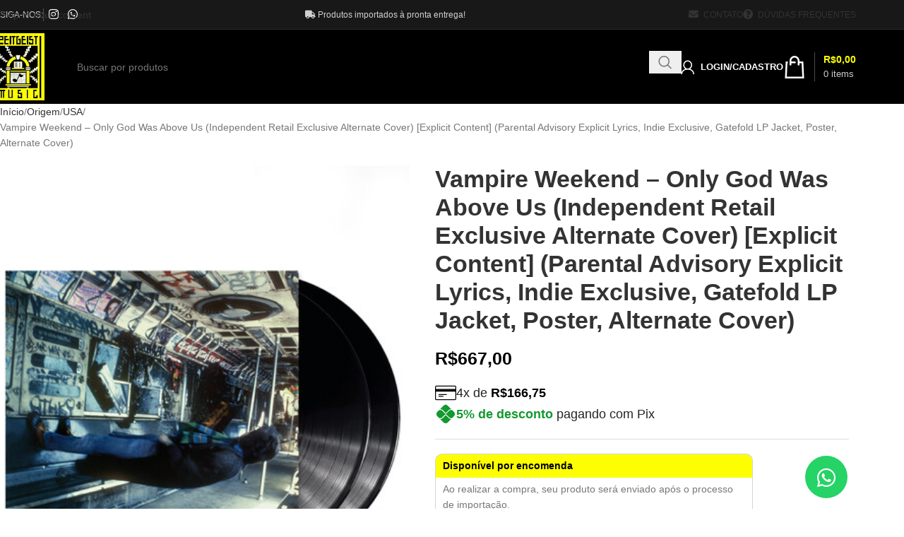

--- FILE ---
content_type: text/html; charset=UTF-8
request_url: https://www.zeitgeist.com.br/produto/vampire-weekend-only-god-was-above-us-independent-retail-exclusive-alternate-cover-explicit-content-parental-advisory-explicit-lyrics-indie-exclusive-gatefold-lp-jacket-poster-alternate-co/
body_size: 77883
content:
<!DOCTYPE html><html lang="pt-BR"><head><script data-no-optimize="1">var litespeed_docref=sessionStorage.getItem("litespeed_docref");litespeed_docref&&(Object.defineProperty(document,"referrer",{get:function(){return litespeed_docref}}),sessionStorage.removeItem("litespeed_docref"));</script> <meta charset="UTF-8"><link rel="profile" href="https://gmpg.org/xfn/11"><link rel="pingback" href="https://www.zeitgeist.com.br/xmlrpc.php"><meta name='robots' content='index, follow, max-image-preview:large, max-snippet:-1, max-video-preview:-1' /> <script data-cfasync="false" data-pagespeed-no-defer>var gtm4wp_datalayer_name = "dataLayer";
	var dataLayer = dataLayer || [];
	const gtm4wp_use_sku_instead = 0;
	const gtm4wp_currency = 'BRL';
	const gtm4wp_product_per_impression = 10;
	const gtm4wp_clear_ecommerce = false;
	const gtm4wp_datalayer_max_timeout = 2000;</script> <title>Vampire Weekend - Only God Was Above Us (Independent Retail Exclusive Alternate Cover) [Explicit Content] (Parental Advisory Explicit Lyrics, Indie Exclusive, Gatefold LP Jacket, Poster, Alternate Cover) - Zeitgeist Music</title><link rel="canonical" href="https://www.zeitgeist.com.br/produto/vampire-weekend-only-god-was-above-us-independent-retail-exclusive-alternate-cover-explicit-content-parental-advisory-explicit-lyrics-indie-exclusive-gatefold-lp-jacket-poster-alternate-co/" /><meta property="og:locale" content="pt_BR" /><meta property="og:type" content="article" /><meta property="og:title" content="Vampire Weekend - Only God Was Above Us (Independent Retail Exclusive Alternate Cover) [Explicit Content] (Parental Advisory Explicit Lyrics, Indie Exclusive, Gatefold LP Jacket, Poster, Alternate Cover) - Zeitgeist Music" /><meta property="og:description" content="Only God Was Above Us (Independent Retail Exclusive Alternate Cover) [Explicit Content] (Parental Advisory Explicit Lyrics, Indie Exclusive, Gatefold LP" /><meta property="og:url" content="https://www.zeitgeist.com.br/produto/vampire-weekend-only-god-was-above-us-independent-retail-exclusive-alternate-cover-explicit-content-parental-advisory-explicit-lyrics-indie-exclusive-gatefold-lp-jacket-poster-alternate-co/" /><meta property="og:site_name" content="Zeitgeist Music" /><meta property="article:modified_time" content="2024-07-02T14:39:17+00:00" /><meta property="og:image" content="https://www.zeitgeist.com.br/wp-content/uploads/2024/05/4300324-3115219.jpg" /><meta property="og:image:width" content="400" /><meta property="og:image:height" content="500" /><meta property="og:image:type" content="image/jpeg" /> <script type="application/ld+json" class="yoast-schema-graph">{"@context":"https://schema.org","@graph":[{"@type":"WebPage","@id":"https://www.zeitgeist.com.br/produto/vampire-weekend-only-god-was-above-us-independent-retail-exclusive-alternate-cover-explicit-content-parental-advisory-explicit-lyrics-indie-exclusive-gatefold-lp-jacket-poster-alternate-co/","url":"https://www.zeitgeist.com.br/produto/vampire-weekend-only-god-was-above-us-independent-retail-exclusive-alternate-cover-explicit-content-parental-advisory-explicit-lyrics-indie-exclusive-gatefold-lp-jacket-poster-alternate-co/","name":"Vampire Weekend - Only God Was Above Us (Independent Retail Exclusive Alternate Cover) [Explicit Content] (Parental Advisory Explicit Lyrics, Indie Exclusive, Gatefold LP Jacket, Poster, Alternate Cover) - Zeitgeist Music","isPartOf":{"@id":"https://www.zeitgeist.com.br/#website"},"primaryImageOfPage":{"@id":"https://www.zeitgeist.com.br/produto/vampire-weekend-only-god-was-above-us-independent-retail-exclusive-alternate-cover-explicit-content-parental-advisory-explicit-lyrics-indie-exclusive-gatefold-lp-jacket-poster-alternate-co/#primaryimage"},"image":{"@id":"https://www.zeitgeist.com.br/produto/vampire-weekend-only-god-was-above-us-independent-retail-exclusive-alternate-cover-explicit-content-parental-advisory-explicit-lyrics-indie-exclusive-gatefold-lp-jacket-poster-alternate-co/#primaryimage"},"thumbnailUrl":"https://www.zeitgeist.com.br/wp-content/uploads/2024/05/4300324-3115219.jpg","datePublished":"2024-05-09T18:24:49+00:00","dateModified":"2024-07-02T14:39:17+00:00","breadcrumb":{"@id":"https://www.zeitgeist.com.br/produto/vampire-weekend-only-god-was-above-us-independent-retail-exclusive-alternate-cover-explicit-content-parental-advisory-explicit-lyrics-indie-exclusive-gatefold-lp-jacket-poster-alternate-co/#breadcrumb"},"inLanguage":"pt-BR","potentialAction":[{"@type":"ReadAction","target":["https://www.zeitgeist.com.br/produto/vampire-weekend-only-god-was-above-us-independent-retail-exclusive-alternate-cover-explicit-content-parental-advisory-explicit-lyrics-indie-exclusive-gatefold-lp-jacket-poster-alternate-co/"]}]},{"@type":"ImageObject","inLanguage":"pt-BR","@id":"https://www.zeitgeist.com.br/produto/vampire-weekend-only-god-was-above-us-independent-retail-exclusive-alternate-cover-explicit-content-parental-advisory-explicit-lyrics-indie-exclusive-gatefold-lp-jacket-poster-alternate-co/#primaryimage","url":"https://www.zeitgeist.com.br/wp-content/uploads/2024/05/4300324-3115219.jpg","contentUrl":"https://www.zeitgeist.com.br/wp-content/uploads/2024/05/4300324-3115219.jpg","width":400,"height":500},{"@type":"BreadcrumbList","@id":"https://www.zeitgeist.com.br/produto/vampire-weekend-only-god-was-above-us-independent-retail-exclusive-alternate-cover-explicit-content-parental-advisory-explicit-lyrics-indie-exclusive-gatefold-lp-jacket-poster-alternate-co/#breadcrumb","itemListElement":[{"@type":"ListItem","position":1,"name":"Início","item":"https://www.zeitgeist.com.br/"},{"@type":"ListItem","position":2,"name":"Loja","item":"https://www.zeitgeist.com.br/loja/"},{"@type":"ListItem","position":3,"name":"Vampire Weekend &#8211; Only God Was Above Us (Independent Retail Exclusive Alternate Cover) [Explicit Content] (Parental Advisory Explicit Lyrics, Indie Exclusive, Gatefold LP Jacket, Poster, Alternate Cover)"}]},{"@type":"WebSite","@id":"https://www.zeitgeist.com.br/#website","url":"https://www.zeitgeist.com.br/","name":"Zeitgeist Music","description":"CD - LP - DVD - Nacionais e Importados","publisher":{"@id":"https://www.zeitgeist.com.br/#organization"},"alternateName":"Gicds","potentialAction":[{"@type":"SearchAction","target":{"@type":"EntryPoint","urlTemplate":"https://www.zeitgeist.com.br/?s={search_term_string}"},"query-input":{"@type":"PropertyValueSpecification","valueRequired":true,"valueName":"search_term_string"}}],"inLanguage":"pt-BR"},{"@type":"Organization","@id":"https://www.zeitgeist.com.br/#organization","name":"Zeitgeist Music","alternateName":"Gicds","url":"https://www.zeitgeist.com.br/","logo":{"@type":"ImageObject","inLanguage":"pt-BR","@id":"https://www.zeitgeist.com.br/#/schema/logo/image/","url":"https://www.zeitgeist.com.br/wp-content/uploads/2023/07/logo-emailv2.png","contentUrl":"https://www.zeitgeist.com.br/wp-content/uploads/2023/07/logo-emailv2.png","width":60,"height":80,"caption":"Zeitgeist Music"},"image":{"@id":"https://www.zeitgeist.com.br/#/schema/logo/image/"},"sameAs":["https://www.instagram.com/zeitgeist_music/"]}]}</script> <link rel='dns-prefetch' href='//fonts.googleapis.com' /><link rel="alternate" type="application/rss+xml" title="Feed para Zeitgeist Music &raquo;" href="https://www.zeitgeist.com.br/feed/" /><link rel="alternate" type="application/rss+xml" title="Feed de comentários para Zeitgeist Music &raquo;" href="https://www.zeitgeist.com.br/comments/feed/" /><link rel="alternate" title="oEmbed (JSON)" type="application/json+oembed" href="https://www.zeitgeist.com.br/wp-json/oembed/1.0/embed?url=https%3A%2F%2Fwww.zeitgeist.com.br%2Fproduto%2Fvampire-weekend-only-god-was-above-us-independent-retail-exclusive-alternate-cover-explicit-content-parental-advisory-explicit-lyrics-indie-exclusive-gatefold-lp-jacket-poster-alternate-co%2F" /><link rel="alternate" title="oEmbed (XML)" type="text/xml+oembed" href="https://www.zeitgeist.com.br/wp-json/oembed/1.0/embed?url=https%3A%2F%2Fwww.zeitgeist.com.br%2Fproduto%2Fvampire-weekend-only-god-was-above-us-independent-retail-exclusive-alternate-cover-explicit-content-parental-advisory-explicit-lyrics-indie-exclusive-gatefold-lp-jacket-poster-alternate-co%2F&#038;format=xml" /><style id='wp-img-auto-sizes-contain-inline-css' type='text/css'>img:is([sizes=auto i],[sizes^="auto," i]){contain-intrinsic-size:3000px 1500px}
/*# sourceURL=wp-img-auto-sizes-contain-inline-css */</style><style id="litespeed-ccss">.woocommerce form .form-row .required{visibility:visible}:root{--wvs-tick:url("data:image/svg+xml;utf8,%3Csvg filter='drop-shadow(0px 0px 2px rgb(0 0 0 / .8))' xmlns='http://www.w3.org/2000/svg' viewBox='0 0 30 30'%3E%3Cpath fill='none' stroke='%23ffffff' stroke-linecap='round' stroke-linejoin='round' stroke-width='4' d='M4 16L11 23 27 7'/%3E%3C/svg%3E");--wvs-cross:url("data:image/svg+xml;utf8,%3Csvg filter='drop-shadow(0px 0px 5px rgb(255 255 255 / .6))' xmlns='http://www.w3.org/2000/svg' width='72px' height='72px' viewBox='0 0 24 24'%3E%3Cpath fill='none' stroke='%23ff0000' stroke-linecap='round' stroke-width='0.6' d='M5 5L19 19M19 5L5 19'/%3E%3C/svg%3E");--wvs-single-product-item-width:30px;--wvs-single-product-item-height:30px;--wvs-single-product-item-font-size:16px}.summary-inner>.price{font-size:25px!important;line-height:28px!important}#woocommerce-correios-calculo-de-frete-na-pagina-do-produto{margin:0 0 25px;background:none;padding:5px 0 15px;border-bottom:1px solid #e6e6e6;border-radius:0}#woocommerce-correios-calculo-de-frete-na-pagina-do-produto .row{margin:0}#woocommerce-correios-calculo-de-frete-na-pagina-do-produto .row p{font-size:19px;font-weight:600;margin-bottom:10px}.resultado-frete table{margin-bottom:15px}.stock.in-stock{color:#139930!important}.stock.in-stock::before{color:#139930!important}.opcoes-parcelamento{margin-top:0;margin-bottom:30px;padding-bottom:20px;border-bottom:1px solid #ddd;display:flex;flex-direction:column;gap:10px}.opcoes-parcelamento h4{font-size:18px;line-height:24px;font-weight:500;margin:0;display:flex;align-items:center;gap:10px}.opcoes-parcelamento h4 span{font-weight:500;font-size:18px;line-height:24px}.opcoes-parcelamento h4 .amount,.opcoes-parcelamento h4 .amount span{font-weight:700}.opcoes-parcelamento h4.a-vista svg{fill:#139930}.opcoes-parcelamento h4.a-vista b{color:#139930}.elementor-screen-only,.screen-reader-text{height:1px;margin:-1px;overflow:hidden;padding:0;position:absolute;top:-10000em;width:1px;clip:rect(0,0,0,0);border:0}.elementor *,.elementor :after,.elementor :before{box-sizing:border-box}.elementor a{box-shadow:none;text-decoration:none}.elementor-element{--flex-direction:initial;--flex-wrap:initial;--justify-content:initial;--align-items:initial;--align-content:initial;--gap:initial;--flex-basis:initial;--flex-grow:initial;--flex-shrink:initial;--order:initial;--align-self:initial;align-self:var(--align-self);flex-basis:var(--flex-basis);flex-grow:var(--flex-grow);flex-shrink:var(--flex-shrink);order:var(--order)}.elementor-element:where(.e-con-full,.elementor-widget){align-content:var(--align-content);align-items:var(--align-items);flex-direction:var(--flex-direction);flex-wrap:var(--flex-wrap);gap:var(--row-gap) var(--column-gap);justify-content:var(--justify-content)}:root{--page-title-display:block}h1.entry-title{display:var(--page-title-display)}.elementor-section{position:relative}.elementor-section .elementor-container{display:flex;margin-left:auto;margin-right:auto;position:relative}@media (max-width:1024px){.elementor-section .elementor-container{flex-wrap:wrap}}.elementor-section.elementor-section-boxed>.elementor-container{max-width:1140px}.elementor-widget-wrap{align-content:flex-start;flex-wrap:wrap;position:relative;width:100%}.elementor:not(.elementor-bc-flex-widget) .elementor-widget-wrap{display:flex}.elementor-widget-wrap>.elementor-element{width:100%}.elementor-widget{position:relative}.elementor-column{display:flex;min-height:1px;position:relative}.elementor-column-gap-default>.elementor-column>.elementor-element-populated{padding:10px}@media (min-width:768px){.elementor-column.elementor-col-10{width:10%}.elementor-column.elementor-col-16{width:16.666%}.elementor-column.elementor-col-90{width:90%}}@media (max-width:767px){.elementor-column{width:100%}}@media (prefers-reduced-motion:no-preference){html{scroll-behavior:smooth}}.elementor-icon{color:#69727d;display:inline-block;font-size:50px;line-height:1;text-align:center}.elementor-icon i{display:block;height:1em;position:relative;width:1em}.elementor-icon i:before{left:50%;position:absolute;transform:translateX(-50%)}.elementor-kit-56175{--e-global-color-primary:#000000;--e-global-color-secondary:#FBBC34;--e-global-color-text:#7A7A7A;--e-global-color-accent:#FBBC34;--e-global-typography-primary-font-family:"Poppins";--e-global-typography-primary-font-weight:600;--e-global-typography-secondary-font-family:"Poppins";--e-global-typography-secondary-font-weight:400;--e-global-typography-text-font-family:"Poppins";--e-global-typography-text-font-weight:400;--e-global-typography-accent-font-family:"Poppins";--e-global-typography-accent-font-weight:500}.elementor-section.elementor-section-boxed>.elementor-container{max-width:1140px}.elementor-element{--widgets-spacing:20px 20px;--widgets-spacing-row:20px;--widgets-spacing-column:20px}h1.entry-title{display:var(--page-title-display)}@media (max-width:1024px){.elementor-section.elementor-section-boxed>.elementor-container{max-width:1024px}}@media (max-width:767px){.elementor-section.elementor-section-boxed>.elementor-container{max-width:767px}}.float .fa.fa-whatsapp{font-family:woodmart-font;font-weight:400}.float i::before{content:""}.float{position:fixed;width:60px;height:60px;bottom:15px;right:80px;background-color:#25d366;color:#FFF;border-radius:50px;text-align:center;font-size:30px;box-shadow:2px 2px 3px #999;z-index:100}.whats-float{margin-top:16px}[tooltip]::before,[tooltip]::after{text-transform:none;font-size:12px;line-height:1;position:absolute;display:none;opacity:0}[tooltip]::before{content:"";border:5px solid #fff0;z-index:1001}[tooltip]::after{content:attr(tooltip);font-family:Montserrat,sans-serif;text-align:center;min-width:3em;max-width:21em;white-space:nowrap;overflow:hidden;text-overflow:ellipsis;padding:1ch 1.5ch;border-radius:.3ch;box-shadow:0 1em 2em -.5em rgb(0 0 0/.35);background:#fff;color:#222;z-index:1000}[tooltip]:not([flow])::before{bottom:103%;border-bottom-width:0;border-top-color:#fff}[tooltip]:not([flow])::after{bottom:calc(102% + 5px)}[tooltip]:not([flow])::before{left:50%;transform:translate(-50%,-.5em)}[tooltip]:not([flow])::after{left:5%;transform:translate(-5%,-.5em)}@media only screen and (max-width:768px){.whats-float{margin-top:10px}.float{bottom:60px;right:10px;width:45px;height:45px;font-size:25px}}:root{--wd-text-line-height:1.6;--wd-brd-radius:.001px;--wd-form-height:42px;--wd-form-color:inherit;--wd-form-placeholder-color:inherit;--wd-form-bg:transparent;--wd-form-brd-color:rgba(0,0,0,0.1);--wd-form-brd-color-focus:rgba(0,0,0,0.15);--wd-form-chevron:url([data-uri]);--wd-main-bgcolor:#fff;--wd-scroll-w:.001px;--wd-admin-bar-h:.001px;--wd-block-spacing:20px;--wd-header-banner-mt:.001px;--wd-sticky-nav-w:.001px;--color-white:#fff;--color-gray-100:#f7f7f7;--color-gray-200:#f1f1f1;--color-gray-300:#bbb;--color-gray-400:#a5a5a5;--color-gray-500:#767676;--color-gray-600:#666;--color-gray-700:#555;--color-gray-800:#333;--color-gray-900:#242424;--bgcolor-black-rgb:0,0,0;--bgcolor-white-rgb:255,255,255;--bgcolor-white:#fff;--bgcolor-gray-100:#f7f7f7;--bgcolor-gray-200:#f7f7f7;--bgcolor-gray-300:#f1f1f1;--bgcolor-gray-400:rgba(187,187,187,0.4);--brdcolor-gray-200:rgba(0,0,0,0.075);--brdcolor-gray-300:rgba(0,0,0,0.105);--brdcolor-gray-400:rgba(0,0,0,0.12);--brdcolor-gray-500:rgba(0,0,0,0.2);--wd-start:start;--wd-end:end;--wd-center:center;--wd-stretch:stretch}html,body,div,span,h1,h4,p,a,img,small,strong,b,i,ul,li,form,label,table,tbody,thead,tr,th,td,figure,header,nav,section{margin:0;padding:0;border:0;vertical-align:baseline;font:inherit;font-size:100%}*,*:before,*:after{-webkit-box-sizing:border-box;-moz-box-sizing:border-box;box-sizing:border-box}html{line-height:1;-webkit-text-size-adjust:100%;font-family:sans-serif;overflow-x:hidden;overflow-y:scroll;font-size:var(--wd-text-font-size)}ul{list-style:none}a img{border:none}figure,header,main,nav,section{display:block}a,button,input{touch-action:manipulation}button,input{margin:0;color:inherit;font:inherit}button{overflow:visible}button,html input[type="button"]{-webkit-appearance:button}button::-moz-focus-inner,input::-moz-focus-inner{padding:0;border:0;padding:0;border:0}body{margin:0;background-color:#fff;color:var(--wd-text-color);text-rendering:optimizeLegibility;font-weight:var(--wd-text-font-weight);font-style:var(--wd-text-font-style);font-size:var(--wd-text-font-size);font-family:var(--wd-text-font);-webkit-font-smoothing:antialiased;-moz-osx-font-smoothing:grayscale;line-height:var(--wd-text-line-height)}@supports (overflow:clip){body{overflow-x:clip}}:is(body){height:auto}p{margin-bottom:var(--wd-tags-mb,20px)}a{color:var(--wd-link-color);text-decoration:none}label{display:block;margin-bottom:5px;color:var(--wd-title-color);vertical-align:middle;font-weight:400}.required{border:none;color:#E01020;font-size:16px;line-height:1}strong,b{font-weight:600}small{font-size:80%}img{max-width:100%;height:auto;border:0;vertical-align:middle}svg:not(:root){overflow:hidden}h1{font-size:28px}h4{font-size:18px}h1,h4,.title{display:block;margin-bottom:var(--wd-tags-mb,20px);color:var(--wd-title-color);text-transform:var(--wd-title-transform);font-weight:var(--wd-title-font-weight);font-style:var(--wd-title-font-style);font-family:var(--wd-title-font);line-height:1.4}.wd-entities-title{display:block;color:var(--wd-entities-title-color);word-wrap:break-word;font-weight:var(--wd-entities-title-font-weight);font-style:var(--wd-entities-title-font-style);font-family:var(--wd-entities-title-font);text-transform:var(--wd-entities-title-transform);line-height:1.4}:is(ul,ol){margin-bottom:var(--list-mb);padding-left:var(--li-pl);--list-mb:20px;--li-mb:10px;--li-pl:17px}:is(ul,ol) li{margin-bottom:var(--li-mb)}:is(ul,ol) li:last-child{margin-bottom:0}li>:is(ul,ol){margin-top:var(--li-mb);margin-bottom:0}ul{list-style:disc}.wd-sub-menu ul{list-style:none;--li-pl:0}.wd-sub-menu ul{--list-mb:0;--li-mb:0}.text-center{--content-align:center;--wd-align:center;--text-align:center;text-align:var(--text-align)}.text-right{--text-align:right;text-align:var(--text-align);--content-align:flex-end;--wd-align:flex-end}.text-left{--text-align:left;text-align:var(--text-align);--content-align:flex-start;--wd-align:flex-start}[class*="color-scheme-light"]{--color-white:#000;--color-gray-100:rgba(255,255,255,0.1);--color-gray-200:rgba(255,255,255,0.2);--color-gray-300:rgba(255,255,255,0.5);--color-gray-400:rgba(255,255,255,0.6);--color-gray-500:rgba(255,255,255,0.7);--color-gray-600:rgba(255,255,255,0.8);--color-gray-700:rgba(255,255,255,0.9);--color-gray-800:#fff;--color-gray-900:#fff;--bgcolor-black-rgb:255,255,255;--bgcolor-white-rgb:0,0,0;--bgcolor-white:#0f0f0f;--bgcolor-gray-100:#0a0a0a;--bgcolor-gray-200:#121212;--bgcolor-gray-300:#141414;--bgcolor-gray-400:#171717;--brdcolor-gray-200:rgba(255,255,255,0.1);--brdcolor-gray-300:rgba(255,255,255,0.15);--brdcolor-gray-400:rgba(255,255,255,0.25);--brdcolor-gray-500:rgba(255,255,255,0.3);--wd-text-color:rgba(255,255,255,0.8);--wd-title-color:#fff;--wd-widget-title-color:var(--wd-title-color);--wd-entities-title-color:#fff;--wd-entities-title-color-hover:rgba(255,255,255,0.8);--wd-link-color:rgba(255,255,255,0.9);--wd-link-color-hover:#fff;--wd-form-brd-color:rgba(255,255,255,0.2);--wd-form-brd-color-focus:rgba(255,255,255,0.3);--wd-form-placeholder-color:rgba(255,255,255,0.6);--wd-form-chevron:url([data-uri]);--wd-main-bgcolor:#1a1a1a;color:var(--wd-text-color)}.color-scheme-dark{--color-white:#fff;--color-gray-100:#f7f7f7;--color-gray-200:#f1f1f1;--color-gray-300:#bbb;--color-gray-400:#a5a5a5;--color-gray-500:#767676;--color-gray-600:#666;--color-gray-700:#555;--color-gray-800:#333;--color-gray-900:#242424;--bgcolor-black-rgb:0,0,0;--bgcolor-white-rgb:255,255,255;--bgcolor-white:#fff;--bgcolor-gray-100:#f7f7f7;--bgcolor-gray-200:#f7f7f7;--bgcolor-gray-300:#f1f1f1;--bgcolor-gray-400:rgba(187,187,187,0.4);--brdcolor-gray-200:rgba(0,0,0,0.075);--brdcolor-gray-300:rgba(0,0,0,0.105);--brdcolor-gray-400:rgba(0,0,0,0.12);--brdcolor-gray-500:rgba(0,0,0,0.2);--wd-text-color:#767676;--wd-title-color:#242424;--wd-entities-title-color:#333;--wd-entities-title-color-hover:rgba(51,51,51,0.65);--wd-link-color:#333;--wd-link-color-hover:#242424;--wd-form-brd-color:rgba(0,0,0,0.1);--wd-form-brd-color-focus:rgba(0,0,0,0.15);--wd-form-placeholder-color:#767676;color:var(--wd-text-color)}.wd-fill{position:absolute;inset:0}.wd-hide{display:none!important}.wd-set-mb{--wd-mb:15px}.wd-set-mb>*{margin-bottom:var(--wd-mb)}.reset-last-child>*:last-child{margin-bottom:0}@keyframes wd-fadeIn{from{opacity:0}to{opacity:1}}table{margin-bottom:35px;width:100%;border-spacing:0;border-collapse:collapse;line-height:1.4}table th{padding:15px 10px;border-bottom:2px solid var(--brdcolor-gray-200);color:var(--wd-title-color);text-transform:uppercase;font-size:16px;font-weight:var(--wd-title-font-weight);font-style:var(--wd-title-font-style);font-family:var(--wd-title-font);vertical-align:middle;text-align:start}table td{padding:15px 12px;border-bottom:1px solid var(--brdcolor-gray-300);vertical-align:middle;text-align:start}table :is(tbody,tfoot) th{border-bottom:1px solid var(--brdcolor-gray-300);text-transform:none;font-size:inherit}input[type="number"],input[type="text"],input[type="password"]{-webkit-appearance:none;-moz-appearance:none;appearance:none}input[type="number"],input[type="text"],input[type="password"]{padding:0 15px;max-width:100%;width:100%;height:var(--wd-form-height);border:var(--wd-form-brd-width) solid var(--wd-form-brd-color);border-radius:var(--wd-form-brd-radius);background-color:var(--wd-form-bg);box-shadow:none;color:var(--wd-form-color);vertical-align:middle;font-size:14px}::-webkit-input-placeholder{color:var(--wd-form-placeholder-color)}::-moz-placeholder{color:var(--wd-form-placeholder-color)}:-moz-placeholder{color:var(--wd-form-placeholder-color)}input[type="checkbox"]{box-sizing:border-box;margin-top:0;padding:0;vertical-align:middle;margin-inline-end:5px}input[type="number"]{padding:0;text-align:center}input[type="number"]::-webkit-inner-spin-button,input[type="number"]::-webkit-outer-spin-button{height:auto}input:-webkit-autofill{border-color:var(--wd-form-brd-color);-webkit-box-shadow:0 0 0 1000px var(--wd-form-bg) inset;-webkit-text-fill-color:var(--wd-form-color)}:is(.btn,.button,button,[type=submit],[type=button]){position:relative;display:inline-flex;align-items:center;justify-content:center;gap:5px;outline:none;border-radius:var(--btn-brd-radius,0);vertical-align:middle;text-align:center;text-decoration:none;text-shadow:none;line-height:1.2;color:var(--btn-color,#3E3E3E);border:var(--btn-brd-width,0) var(--btn-brd-style,solid) var(--btn-brd-color,#E9E9E9);background-color:var(--btn-bgcolor,#F3F3F3);box-shadow:var(--btn-box-shadow,unset);text-transform:var(--btn-transform,uppercase);font-weight:var(--btn-font-weight,600);font-family:var(--btn-font-family,inherit);font-style:var(--btn-font-style,unset);padding:var(--btn-padding,5px 20px);min-height:var(--btn-height,42px);font-size:var(--btn-font-size,13px)}[class*="wd-grid"]{--wd-col:var(--wd-col-lg);--wd-gap:var(--wd-gap-lg);--wd-col-lg:1;--wd-gap-lg:20px}.wd-grid-g{display:grid;grid-template-columns:repeat(var(--wd-col),minmax(0,1fr));gap:var(--wd-gap)}.wd-grid-col{grid-column:auto/span var(--wd-col)}[class*="wd-grid-f"]{display:flex;flex-wrap:wrap;gap:var(--wd-gap)}.wd-scroll-content{overflow:hidden;overflow-y:auto;-webkit-overflow-scrolling:touch;max-height:var(--wd-scroll-h,50vh)}@-moz-document url-prefix(){.wd-scroll-content{scrollbar-width:thin}}.wd-dropdown{--wd-align:var(--wd-start);position:absolute;top:100%;left:0;z-index:380;margin-top:15px;margin-right:0;margin-left:calc(var(--nav-gap, .001px)/2*-1);background-color:var(--bgcolor-white);background-position:bottom right;background-clip:border-box;background-repeat:no-repeat;box-shadow:0 0 3px rgb(0 0 0/.15);text-align:var(--wd-align);border-radius:var(--wd-brd-radius);visibility:hidden;opacity:0;transform:translateY(15px) translateZ(0)}.wd-dropdown:after{content:"";position:absolute;inset-inline:0;bottom:100%;height:15px}.wd-dropdown-menu{min-height:min(var(--wd-dropdown-height, unset),var(--wd-content-h, var(--wd-dropdown-height, unset)));width:var(--wd-dropdown-width);background-image:var(--wd-dropdown-bg-img)}.wd-dropdown-menu.wd-design-full-width{--wd-dropdown-width:100vw}.wd-dropdown-menu.wd-design-full-width:not(.wd-scroll){padding-block:var(--wd-dropdown-padding,30px);padding-left:calc(var(--wd-scroll-w) + var(--wd-sticky-nav-w))}.wd-side-hidden{--wd-side-hidden-w:340px;position:fixed;inset-block:var(--wd-admin-bar-h)0;z-index:500;overflow:hidden;overflow-y:auto;-webkit-overflow-scrolling:touch;width:min(var(--wd-side-hidden-w),100vw);background-color:var(--bgcolor-white)}.wd-side-hidden.wd-left{right:auto;left:0;transform:translate3d(-100%,0,0)}.wd-side-hidden.wd-right{right:0;left:auto;transform:translate3d(100%,0,0)}.wd-sub-menu{--sub-menu-color:#838383;--sub-menu-color-hover:var(--wd-primary-color);--li-pl:0;--list-mb:0;--li-mb:0;list-style:none}.wd-sub-menu li{position:relative}.wd-sub-menu li>a{position:relative;display:flex;align-items:center;padding-top:8px;padding-bottom:8px;color:var(--sub-menu-color);font-size:14px;line-height:1.3}.wd-sub-menu li>a .menu-label{position:relative;margin-top:-20px;align-self:flex-start}.wd-sub-accented>li>a{--sub-menu-color:#333;--sub-menu-color-hover:var(--wd-primary-color);text-transform:uppercase;font-weight:600}.create-nav-msg a{font-weight:600}.wd-nav{--list-mb:0;--li-mb:0;--li-pl:0;--nav-gap:20px;display:inline-flex;flex-wrap:wrap;justify-content:var(--text-align,var(--wd-align));text-align:left;gap:1px var(--nav-gap);list-style:none}.wd-nav>li{position:relative}.wd-nav>li>a{position:relative;display:flex;align-items:center;flex-direction:row;text-transform:uppercase;font-weight:600;font-size:13px;line-height:1.2}.wd-nav>li>a .wd-nav-icon{margin-right:7px;font-size:115%}.wd-nav>li:is(.wd-has-children,.menu-item-has-children)>a:after{margin-left:4px;font-weight:400;font-style:normal;font-size:clamp(6px,50%,18px);order:3;content:"";font-family:"woodmart-font"}.wd-nav[class*="wd-style-"]{--nav-color:#333;--nav-color-hover:rgba(51,51,51,0.7);--nav-color-active:rgba(51,51,51,0.7);--nav-chevron-color:rgba(82, 82, 82, .45)}.wd-nav[class*="wd-style-"]>li>a{color:var(--nav-color)}.wd-nav[class*="wd-style-"]>li:is(.current-menu-item,.wd-active,.active)>a{color:var(--nav-color-active)}:is(.color-scheme-light,.whb-color-light) .wd-nav[class*="wd-style-"]{--nav-color:#fff;--nav-color-hover:rgba(255,255,255,0.8);--nav-color-active:rgba(255,255,255,0.8);--nav-chevron-color:rgba(255,255,255,0.6)}.wd-nav:is(.wd-style-bordered,.wd-style-separated)>li{display:flex;flex-direction:row}.wd-nav:is(.wd-style-bordered,.wd-style-separated)>li:not(:last-child):after{content:"";position:relative;inset-inline-end:calc((var(--nav-gap)/2)*-1);border-right:1px solid rgb(0 0 0/.105)}:is(.color-scheme-light,.whb-color-light) .wd-nav:is(.wd-style-bordered,.wd-style-separated)>li:not(:last-child):after{border-color:rgb(255 255 255/.25)}.wd-nav.wd-style-bordered>li{align-items:stretch}.wd-nav[class*="wd-style-underline"] .nav-link-text{position:relative;display:inline-block;padding-block:1px;line-height:1.2}.wd-nav[class*="wd-style-underline"] .nav-link-text:after{content:"";position:absolute;top:100%;left:0;width:0;height:2px;background-color:var(--wd-primary-color)}.wd-nav[class*="wd-style-underline"]>li:is(:hover,.current-menu-item,.wd-active,.active)>a .nav-link-text:after{width:100%}.wd-close-side{position:fixed;background-color:rgb(0 0 0/.7);opacity:0;z-index:400}[class*="screen-reader"]{position:absolute!important;clip:rect(1px,1px,1px,1px);transform:scale(0)}.wd-breadcrumbs>:is(span,a):last-child{font-weight:600;color:var(--wd-bcrumb-color-active)}.wd-breadcrumbs .wd-delimiter{margin-inline:8px;color:var(--wd-bcrumb-delim-color)}.wd-breadcrumbs .wd-delimiter:after{content:"/"}:is(.wd-breadcrumbs,.yoast-breadcrumb){--wd-link-color:var(--color-gray-500);--wd-link-color-hover:var(--color-gray-700);--wd-bcrumb-color-active:var(--color-gray-900)}.wd-action-btn{display:inline-flex;vertical-align:middle}.wd-action-btn>a{display:inline-flex;align-items:center;justify-content:center;color:var(--wd-action-color,var(--color-gray-800))}.wd-action-btn>a:before{font-size:var(--wd-action-icon-size,1.1em);font-family:"woodmart-font"}.wd-action-btn>a:after{position:absolute;top:calc(50% - .5em);left:0;opacity:0;font-size:var(--wd-action-icon-size,1.1em);content:"";display:inline-block;width:1em;height:1em;border:1px solid #fff0;border-left-color:var(--color-gray-900);border-radius:50%;vertical-align:middle;animation:wd-rotate 450ms infinite linear var(--wd-anim-state,paused)}.wd-action-btn.wd-style-text>a{position:relative;font-weight:600;line-height:1}.wd-action-btn.wd-style-text>a:before{margin-inline-end:.3em;font-weight:400}.wd-cross-icon>a:before{content:""}.wd-heading{display:flex;flex:0 0 auto;align-items:center;justify-content:flex-end;gap:10px;padding:20px 15px;border-bottom:1px solid var(--brdcolor-gray-300)}.wd-heading .title{flex:1 1 auto;margin-bottom:0;font-size:130%}.wd-heading .wd-action-btn{flex:0 0 auto}.wd-heading .wd-action-btn.wd-style-text>a{height:25px}:is(.widget,.wd-widget,div[class^="vc_wp"]){line-height:1.4;--wd-link-color:var(--color-gray-500);--wd-link-color-hover:var(--color-gray-800)}.widget{margin-bottom:30px;padding-bottom:30px;border-bottom:1px solid var(--brdcolor-gray-300)}.widget:last-child{margin-bottom:0;padding-bottom:0;border-bottom:none}:is(.wd-entry-content,.entry-content,.is-layout-flow,.is-layout-constrained,.is-layout-constrained>.wp-block-group__inner-container)>*{margin-block:0 var(--wd-block-spacing)}:is(.wd-entry-content,.entry-content,.is-layout-flow,.is-layout-constrained,.is-layout-constrained>.wp-block-group__inner-container)>*:last-child{margin-bottom:0}.wd-page-wrapper{position:relative;background-color:var(--wd-main-bgcolor)}body:not([class*="wrapper-boxed"]){background-color:var(--wd-main-bgcolor)}.wd-page-content{min-height:50vh;background-color:var(--wd-main-bgcolor)}.container{width:100%;max-width:var(--wd-container-w);padding-inline:15px;margin-inline:auto}.wd-content-layout{padding-block:40px}:where(.wd-content-layout>div){grid-column:auto/span var(--wd-col)}@media (min-width:769px){.searchform.wd-style-default:not(.wd-with-cat) .wd-clear-search{padding-inline-end:10px;border-inline-end:1px solid var(--wd-form-brd-color)}}@media (min-width:1025px){.wd-hide-lg{display:none!important}.wd-scroll{--scrollbar-track-bg:rgba(0,0,0,0.05);--scrollbar-thumb-bg:rgba(0,0,0,0.12)}.wd-scroll ::-webkit-scrollbar{width:5px}.wd-scroll ::-webkit-scrollbar-track{background-color:var(--scrollbar-track-bg)}.wd-scroll ::-webkit-scrollbar-thumb{background-color:var(--scrollbar-thumb-bg)}}@media (max-width:1024px){@supports not (overflow:clip){body{overflow:hidden}}.wd-hide-md{display:none!important}[class*="wd-grid"]{--wd-col:var(--wd-col-md);--wd-gap:var(--wd-gap-md);--wd-col-md:var(--wd-col-lg);--wd-gap-md:var(--wd-gap-lg)}.wd-side-hidden{--wd-side-hidden-w:min(300px, 80vw)}.wd-close-side{top:-150px}}@media (max-width:768.98px){[class*="wd-grid"]{--wd-col:var(--wd-col-sm);--wd-gap:var(--wd-gap-sm);--wd-col-sm:var(--wd-col-md);--wd-gap-sm:var(--wd-gap-md)}.searchform.wd-style-default .wd-clear-search{padding-inline-end:10px;border-inline-end:1px solid var(--wd-form-brd-color)}}@media (max-width:576px){[class*="wd-grid"]{--wd-col:var(--wd-col-xs);--wd-gap:var(--wd-gap-xs);--wd-col-xs:var(--wd-col-sm);--wd-gap-xs:var(--wd-gap-sm)}}:is(.wd-entry-content,.entry-content)>.elementor{margin-bottom:0}.elementor-column-gap-default{--wd-el-column-gap:20px}.elementor-section.wd-negative-gap>.elementor-container{margin-left:calc(var(--wd-el-column-gap)/2*-1);margin-right:calc(var(--wd-el-column-gap)/2*-1)}.elementor-section-boxed.wd-negative-gap .elementor-container{max-width:none}[class*="wd-section-stretch"]{position:relative;min-width:calc(100vw - var(--wd-scroll-w) - var(--wd-sticky-nav-w));width:calc(100vw - var(--wd-scroll-w) - var(--wd-sticky-nav-w));left:calc(50% - 50vw + var(--wd-scroll-w)/2 + var(--wd-sticky-nav-w)/2)}[class*="wd-section-stretch"].wd-negative-gap{--padding-left:15px;--padding-right:15px}[class*="wd-section-stretch"].wd-negative-gap:where(.elementor-section){padding-inline:15px}.elementor-section.wd-section-stretch>.elementor-container{max-width:calc(var(--wd-container-w) - 30px + var(--wd-el-column-gap, .0001px))}@media (prefers-reduced-motion:no-preference){html{scroll-behavior:auto}}.elementor-widget-text-editor:has(.elementor-widget-container){display:flex}.elementor-widget-text-editor .elementor-widget-container{width:100%;columns:inherit;column-gap:inherit}.elementor-widget-text-editor.text-left{justify-content:flex-start}.elementor-widget-text-editor>*>*:last-child{margin-bottom:0}.woocommerce-breadcrumb{display:inline-flex;align-items:center;flex-wrap:wrap}.amount{color:var(--wd-primary-color);font-weight:600}.price{color:var(--wd-primary-color)}.price .amount{font-size:inherit}.woocommerce-notices-wrapper:empty{display:none}.single_add_to_cart_button{border-radius:var(--btn-accented-brd-radius);color:var(--btn-accented-color);box-shadow:var(--btn-accented-box-shadow);background-color:var(--btn-accented-bgcolor);text-transform:var(--btn-accented-transform,var(--btn-transform,uppercase));font-weight:var(--btn-accented-font-weight,var(--btn-font-weight,600));font-family:var(--btn-accented-font-family,var(--btn-font-family,inherit));font-style:var(--btn-accented-font-style,var(--btn-font-style,unset))}form.cart{display:flex;flex-wrap:wrap;gap:10px;justify-content:var(--content-align)}form.cart>*{flex:1 1 100%}form.cart :where(.single_add_to_cart_button,.wd-buy-now-btn,.quantity){flex:0 0 auto}.woocommerce-product-details__short-description{margin-bottom:20px}.woocommerce-product-details__short-description>*:last-child{margin-bottom:0}.single_add_to_cart_button:before{content:"";position:absolute;inset:0;opacity:0;z-index:1;border-radius:inherit;background-color:inherit;box-shadow:inherit}.single_add_to_cart_button:after{position:absolute;top:calc(50% - 9px);inset-inline-start:calc(50% - 9px);opacity:0;z-index:2;content:"";display:inline-block;width:18px;height:18px;border:1px solid #fff0;border-left-color:currentColor;border-radius:50%;vertical-align:middle;animation:wd-rotate 450ms infinite linear var(--wd-anim-state,paused)}div.quantity{--wd-form-height:42px;display:inline-flex;vertical-align:top;white-space:nowrap}div.quantity input[type=number]::-webkit-inner-spin-button,div.quantity input[type=number]::-webkit-outer-spin-button,div.quantity input[type="number"]{margin:0;-webkit-appearance:none;-moz-appearance:none;appearance:none}div.quantity :is(input[type="number"],input[type="text"],input[type="button"]){display:inline-block;color:var(--wd-form-color)}div.quantity input[type="number"]{width:30px;border-radius:0;border-right:none;border-left:none}div.quantity input[type="button"]{padding:0 5px;min-width:25px;min-height:unset;height:var(--wd-form-height);border:var(--wd-form-brd-width) solid var(--wd-form-brd-color);background:var(--wd-form-bg);box-shadow:none}div.quantity .minus{border-start-start-radius:var(--wd-form-brd-radius);border-end-start-radius:var(--wd-form-brd-radius)}div.quantity .plus{border-start-end-radius:var(--wd-form-brd-radius);border-end-end-radius:var(--wd-form-brd-radius)}div.quantity.hidden{display:none!important}@-moz-document url-prefix(){div.quantity input[type="number"]{-webkit-appearance:textfield;-moz-appearance:textfield;appearance:textfield}}.product_title{font-size:34px;line-height:1.2;--page-title-display:block}@media (max-width:1024px){.woocommerce-breadcrumb .wd-last-link{--wd-link-color:var(--color-gray-900);font-weight:600}.woocommerce-breadcrumb .wd-last-link~span{display:none}.product_title{font-size:24px}}@media (max-width:768.98px){.product_title{font-size:20px}}p.stock{font-weight:600;line-height:1.2}p.stock.wd-style-default:is(.available-on-backorder,.in-stock){color:var(--color-gray-800)}p.stock.wd-style-default.in-stock:before{margin-inline-end:5px;color:var(--wd-primary-color);content:"";font-family:"woodmart-font"}.shop_attributes{margin-bottom:0;overflow:hidden;--wd-attr-v-gap:30px;--wd-attr-h-gap:30px;--wd-attr-col:1;--wd-attr-brd-width:1px;--wd-attr-brd-style:solid;--wd-attr-brd-color:var(--brdcolor-gray-300);--wd-attr-img-width:24px}.shop_attributes tbody{display:grid;grid-template-columns:repeat(var(--wd-attr-col),1fr);margin-bottom:calc(-1*(var(--wd-attr-v-gap) + var(--wd-attr-brd-width)));column-gap:var(--wd-attr-h-gap)}.shop_attributes tr{display:flex;align-items:center;gap:10px 20px;justify-content:space-between;padding-bottom:calc(var(--wd-attr-v-gap)/2);margin-bottom:calc(var(--wd-attr-v-gap)/2);border-bottom:var(--wd-attr-brd-width) var(--wd-attr-brd-style) var(--wd-attr-brd-color)}.shop_attributes :is(th,td){padding:0;border:none}.shop_attributes th{display:flex;flex:0 1 auto;font-family:var(--wd-text-font)}.shop_attributes td{text-align:end}.shop_attributes :is(.wd-attr-name,.wd-attr-term){display:inline-flex;align-items:center;gap:10px}.whb-flex-row{display:flex;flex-direction:row;flex-wrap:nowrap;justify-content:space-between}.whb-column{display:flex;align-items:center;flex-direction:row;max-height:inherit}.whb-col-left,.whb-mobile-left{justify-content:flex-start;margin-left:-10px}.whb-col-right,.whb-mobile-right{justify-content:flex-end;margin-right:-10px}.whb-col-mobile{flex:1 1 auto;justify-content:center;margin-inline:-10px}.whb-flex-flex-middle .whb-col-center{flex:1 1 0%}.whb-general-header :is(.whb-mobile-left,.whb-mobile-right){flex:1 1 0%}.whb-main-header{position:relative;top:0;right:0;left:0;z-index:390;backface-visibility:hidden;-webkit-backface-visibility:hidden}.whb-color-dark:not(.whb-with-bg){background-color:#fff}.wd-header-nav,.site-logo{padding-inline:10px}.wd-header-nav.wd-full-height,.wd-header-nav.wd-full-height :is(.wd-nav,.wd-nav>li,.wd-nav>li>a),.wd-header-divider.wd-full-height,.wd-header-divider.wd-full-height:before{height:100%}.wd-header-nav{flex:1 1 auto}.wd-nav-secondary>li>a{height:40px;font-weight:var(--wd-header-el-font-weight);font-style:var(--wd-header-el-font-style);font-size:var(--wd-header-el-font-size);font-family:var(--wd-header-el-font);text-transform:var(--wd-header-el-transform)}.whb-top-bar .wd-nav-secondary>li>a{font-weight:400;font-size:12px}.site-logo{max-height:inherit}.wd-logo{max-height:inherit}.wd-logo img{padding-top:5px;padding-bottom:5px;max-height:inherit;transform:translateZ(0);backface-visibility:hidden;-webkit-backface-visibility:hidden;perspective:800px}.wd-header-divider:before{content:"";display:block;height:18px;border-right:1px solid}.whb-color-dark .wd-header-divider:before{border-color:var(--wd-divider-color,rgb(0 0 0 / .105))}.whb-color-light .wd-header-divider:before{border-color:var(--wd-divider-color,rgb(255 255 255 / .25))}.whb-col-right .wd-header-divider:last-child{padding-right:10px}.wd-header-mobile-nav .wd-tools-icon:before{content:"";font-family:"woodmart-font"}.mobile-nav .searchform{--wd-form-brd-width:0;--wd-form-bg:transparent;--wd-form-color:var(--color-gray-500);--wd-form-placeholder-color:var(--color-gray-500);z-index:4;box-shadow:0-1px 9px rgb(0 0 0/.17)}.mobile-nav .searchform input[type="text"]{padding-right:70px;padding-left:20px;height:70px;font-weight:600}.mobile-nav .wd-search-results{position:relative;z-index:4;border-radius:0;inset-inline:auto}.mobile-nav .wd-search-results:not(.wd-opened){display:none}.wd-nav-mobile{display:none;margin-inline:0;animation:wd-fadeIn 1s ease}.wd-nav-mobile>li{flex:1 1 100%;max-width:100%;width:100%}.wd-nav-mobile>li>a{color:var(--color-gray-800)}.wd-nav-mobile li.menu-item-has-children>a:after{content:none}.wd-nav-mobile .wd-with-icon>a:before{margin-right:7px;font-weight:400;font-family:"woodmart-font"}.wd-nav-mobile .menu-item-account>a:before{content:""}.wd-nav-mobile .menu-item-wishlist>a:before{content:""}.wd-nav-mobile.wd-active{display:block}.wd-nav-mobile>li{display:flex;flex-wrap:wrap}.wd-nav-mobile>li>a{flex:1 1 0%;padding:5px 20px;min-height:50px;border-bottom:1px solid var(--brdcolor-gray-300)}.wd-nav-mob-tab{--nav-gap:.001px;display:flex;margin:0;border-bottom:1px solid var(--brdcolor-gray-300);background-color:rgb(0 0 0/.04)}.wd-nav-mob-tab>li{flex:1 0 50%;max-width:50%}.wd-nav-mob-tab>li>a{padding:0;height:100%;font-weight:900}.wd-nav-mob-tab>li.wd-active>a{background-color:rgb(0 0 0/.05)}.wd-nav-mob-tab[class*="wd-style-underline"]{--nav-color:#909090;--nav-color-hover:#333;--nav-color-active:#333}.wd-nav-mob-tab[class*="wd-style-underline"] .nav-link-text{position:static;flex:1 1 auto;padding:18px 15px;text-align:center}.wd-nav-mob-tab[class*="wd-style-underline"] .nav-link-text:after{top:auto;bottom:-1px}.wd-nav-mob-tab[class*="wd-style-underline"]:after{top:auto;bottom:-1px}.wd-nav-mob-tab:not(.wd-swap) li:first-child .nav-link-text:after{right:0;left:auto}@media (min-width:1025px){.whb-top-bar-inner{height:var(--wd-top-bar-h);max-height:var(--wd-top-bar-h)}.whb-general-header-inner{height:var(--wd-header-general-h);max-height:var(--wd-header-general-h)}.whb-header-bottom-inner{height:var(--wd-header-bottom-h);max-height:var(--wd-header-bottom-h)}.whb-hidden-lg,.whb-hidden-desktop{display:none}}@media (max-width:1024px){.whb-top-bar-inner{height:var(--wd-top-bar-sm-h);max-height:var(--wd-top-bar-sm-h)}.whb-general-header-inner{height:var(--wd-header-general-sm-h);max-height:var(--wd-header-general-sm-h)}.whb-header-bottom-inner{height:var(--wd-header-bottom-sm-h);max-height:var(--wd-header-bottom-sm-h)}.whb-visible-lg,.whb-hidden-mobile{display:none}}.wd-tools-element{position:relative;--wd-header-el-color:#333;--wd-header-el-color-hover:rgba(51,51,51,.6);--wd-tools-icon-base-width:20px}.wd-tools-element>a{display:flex;align-items:center;justify-content:center;height:40px;color:var(--wd-header-el-color);line-height:1;padding-inline:10px}.wd-tools-element .wd-tools-icon{position:relative;display:flex;align-items:center;justify-content:center;font-size:0}.wd-tools-element .wd-tools-icon:before{font-size:var(--wd-tools-icon-base-width)}.wd-tools-element .wd-tools-text{margin-inline-start:8px;text-transform:var(--wd-header-el-transform);white-space:nowrap;font-weight:var(--wd-header-el-font-weight);font-style:var(--wd-header-el-font-style);font-size:var(--wd-header-el-font-size);font-family:var(--wd-header-el-font)}.wd-tools-element .wd-tools-count{z-index:1;width:var(--wd-count-size,15px);height:var(--wd-count-size,15px);border-radius:50%;text-align:center;letter-spacing:0;font-weight:400;line-height:var(--wd-count-size,15px)}.whb-color-light .wd-tools-element{--wd-header-el-color:#fff;--wd-header-el-color-hover:rgba(255,255,255,0.8)}.wd-tools-element:is(.wd-design-2,.wd-design-5) .wd-tools-count{position:absolute;top:-5px;inset-inline-end:-9px;background-color:var(--wd-primary-color);color:#fff;font-size:9px}.wd-header-text,.whb-column>.wd-social-icons{padding-inline:10px}.wd-header-text{--wd-tags-mb:10px;flex:1 1 auto}.whb-top-bar .wd-header-text{font-size:12px;line-height:1.2}.whb-color-light .wd-header-text{--wd-text-color:rgba(255,255,255,0.8);--wd-title-color:#fff;--wd-link-color:rgba(255,255,255,0.9);--wd-link-color-hover:#fff;color:var(--wd-text-color)}.wd-header-wishlist .wd-tools-icon:before{content:"";font-family:"woodmart-font"}.wd-social-icons{display:flex;align-items:center;flex-wrap:wrap;gap:var(--wd-social-gap,calc(var(--wd-social-size, 40px) / 4));justify-content:var(--wd-align)}.wd-social-icons>a{display:inline-flex;align-items:center;justify-content:center;width:var(--wd-social-size,40px);height:var(--wd-social-size,40px);font-size:var(--wd-social-icon-size,calc(var(--wd-social-size, 40px) / 2.5));color:var(--wd-social-color);background-color:var(--wd-social-bg,unset);box-shadow:var(--wd-social-shadow);border:var(--wd-social-brd) var(--wd-social-brd-color);border-radius:var(--wd-social-radius);line-height:1}.wd-social-icons .wd-icon:before{content:var(--wd-social-icon,unset);font-family:"woodmart-font"}.social-instagram{--wd-social-brand-color:#774430;--wd-social-icon:"\f163"}.social-whatsapp{--wd-social-brand-color:#1EBEA5;--wd-social-icon:"\f175"}.wd-social-icons.wd-style-default{gap:0;--wd-social-color:rgba(0,0,0,0.6);--wd-social-color-hover:rgba(0,0,0,0.8)}.wd-social-icons.wd-style-default>a{width:auto;height:auto;padding:var(--wd-social-gap,calc(var(--wd-social-size, 40px) / 6))}.wd-social-icons.wd-style-default.color-scheme-light{--wd-social-color:#fff;--wd-social-color-hover:rgba(255,255,255,0.6)}.wd-social-icons.wd-size-small{--wd-social-size:30px;--wd-social-gap:6px;--wd-social-icon-size:14px}.wd-social-icons.wd-shape-circle{--wd-social-radius:50%}.whb-color-light [class*="wd-header-search-form"] :is(.wd-style-default,.wd-style-with-bg-2){--wd-form-brd-color:rgba(255,255,255,0.2);--wd-form-brd-color-focus:rgba(255,255,255,0.3);--wd-form-color:rgba(255,255,255,0.8)}.whb-color-dark [class*="wd-header-search-form"] :is(.wd-style-default,.wd-style-with-bg-2){--wd-form-brd-color:rgba(0,0,0,0.1);--wd-form-brd-color-focus:rgba(0,0,0,0.15);--wd-form-color:#767676;--wd-form-placeholder-color:var(--wd-form-color)}[class*="wd-header-search-form"]{padding-inline:10px;flex:1 1 auto}[class*="wd-header-search-form"] input[type="text"]{min-width:290px}.wd-header-search-form-mobile .searchform{--wd-form-height:42px}.wd-header-search-form-mobile .searchform input[type="text"]{min-width:100%}.searchform{position:relative;--wd-search-btn-w:var(--wd-form-height);--wd-form-height:46px;--wd-search-clear-sp:.001px}.searchform input[type="text"]{padding-inline-end:calc(var(--wd-search-btn-w) + 30px)}.searchform .searchsubmit{--btn-color:var(--wd-form-color, currentColor);--btn-bgcolor:transparent;position:absolute;gap:0;inset-block:0;inset-inline-end:0;padding:0;width:var(--wd-search-btn-w);min-height:unset;border:none;box-shadow:none;font-weight:400;font-size:0;font-style:unset}.searchform .searchsubmit:after{font-size:calc(var(--wd-form-height)/2.3);content:"";font-family:"woodmart-font"}.searchform .searchsubmit:before{position:absolute;top:50%;left:50%;margin-top:calc((var(--wd-form-height)/2.5)/-2);margin-left:calc((var(--wd-form-height)/2.5)/-2);opacity:0;content:"";display:inline-block;width:calc(var(--wd-form-height)/2.5);height:calc(var(--wd-form-height)/2.5);border:1px solid #fff0;border-left-color:currentColor;border-radius:50%;vertical-align:middle;animation:wd-rotate 450ms infinite linear var(--wd-anim-state,paused)}.searchform .wd-clear-search{position:absolute;top:calc(50% - 12px);display:flex;align-items:center;justify-content:center;width:30px;height:24px;inset-inline-end:calc(var(--wd-search-cat-w, .001px) + var(--wd-search-btn-w) + var(--wd-search-clear-sp));color:var(--wd-form-color,currentColor)}.searchform .wd-clear-search:before{font-size:calc(var(--wd-form-height)/3);line-height:1;content:"";font-family:"woodmart-font"}.wd-search-results-wrapper{position:relative}.wd-dropdown-results{margin-top:0!important;--wd-search-font-size:.92em;--wd-search-sp:15px;overflow:hidden;right:calc((var(--wd-form-brd-radius)/1.5));left:calc((var(--wd-form-brd-radius)/1.5))}.wd-dropdown-results:after{width:auto!important;height:auto!important}.wd-dropdown-results .wd-scroll-content{overscroll-behavior:none}@media (max-width:1024px){.wd-dropdown-results{--wd-search-sp:10px}}.woocommerce-form-login>*:last-child{margin-bottom:0}.login-form-footer{display:flex;align-items:center;flex-wrap:wrap;justify-content:space-between;gap:10px}.login-form-footer .lost_password{order:2;color:var(--wd-primary-color)}.login-form-footer .woocommerce-form-login__rememberme{order:1;margin-bottom:0}:is(.register,.woocommerce-form-login) .button{width:100%;border-radius:var(--btn-accented-brd-radius);color:var(--btn-accented-color);box-shadow:var(--btn-accented-box-shadow);background-color:var(--btn-accented-bgcolor);text-transform:var(--btn-accented-transform,var(--btn-transform,uppercase));font-weight:var(--btn-accented-font-weight,var(--btn-font-weight,600));font-family:var(--btn-accented-font-family,var(--btn-font-family,inherit));font-style:var(--btn-accented-font-style,var(--btn-font-style,unset))}.wd-login-divider{display:flex;align-items:center;text-transform:uppercase}.wd-login-divider span{margin-inline:20px}.wd-login-divider:after,.wd-login-divider:before{content:"";flex:1 0 0%;border-bottom:1px solid var(--brdcolor-gray-300)}.wd-header-my-account .wd-tools-icon:before{content:"";font-family:"woodmart-font"}.wd-header-cart.wd-design-3>a{height:auto}.wd-header-cart.wd-design-3 .wd-tools-icon:before{color:rgb(0 0 0/.17);font-size:32px}.wd-header-cart.wd-design-3 .wd-tools-text{display:flex;flex-direction:column-reverse;margin-inline-start:12px;padding-inline-start:12px;border-inline-start:1px solid rgb(0 0 0/.1)}.wd-header-cart.wd-design-3 .wd-cart-number{width:auto;height:auto;border-radius:0;color:#767676;text-align:inherit;text-transform:none;font-weight:400;font-size:13px;line-height:20px}.wd-header-cart.wd-design-3 .wd-cart-number>span{display:inline-block}.wd-header-cart.wd-design-3 .wd-cart-subtotal{line-height:20px}.wd-header-cart.wd-design-3 .wd-cart-subtotal .amount{color:var(--wd-primary-color);font-weight:900;font-size:14px}.whb-color-light .wd-header-cart.wd-design-3 .wd-tools-text{border-color:rgb(255 255 255/.3)}.whb-color-light .wd-header-cart.wd-design-3 .wd-tools-icon:before{color:#fff}.whb-color-light .wd-header-cart.wd-design-3 .wd-cart-number{color:rgb(255 255 255/.8)}.cart-widget-side{display:flex;flex-direction:column}.cart-widget-side .widget_shopping_cart{position:relative;flex:1 1 100%}.cart-widget-side .widget_shopping_cart_content{display:flex;flex:1 1 auto;flex-direction:column;height:100%}.wd-header-cart .wd-tools-icon:before{content:"";font-family:"woodmart-font"}.wd-header-cart .wd-tools-icon.wd-icon-alt:before{content:"";font-family:"woodmart-font"}.wd-header-cart :is(.wd-cart-subtotal,.subtotal-divider,.wd-tools-count){vertical-align:middle}.wd-header-cart .wd-cart-number>span{display:none}.wd-header-cart .wd-cart-subtotal .amount{color:inherit;font-weight:inherit;font-size:inherit}.wd-header-cart:is(.wd-design-5,.wd-design-6,.wd-design-7):not(.wd-style-text) .wd-tools-text{display:none}.wd-header-cart.wd-design-5:not(.wd-style-text){margin-inline-end:5px}.wd-header-cart.wd-design-5 .wd-tools-text{margin-inline-start:15px}.wd-header-cart.wd-design-5 .wd-cart-number{position:absolute;top:-5px;inset-inline-end:-9px;z-index:1;width:15px;height:15px;border-radius:50%;background-color:var(--wd-primary-color);color:#fff;text-align:center;letter-spacing:0;font-weight:400;font-size:9px;line-height:15px}.wd-nav-vertical>li.wd-more-cat-btn>a{justify-content:center}.wd-nav-vertical>li.wd-more-cat-btn>a:after{display:inline-block;font-weight:400;font-style:normal;font-size:12px;line-height:1;content:"";font-family:"woodmart-font"}.wd-nav-vertical.wd-design-default>li.wd-more-cat-btn>a{padding:10px;background-color:var(--bgcolor-gray-200)}.wd-dropdown-cats,.wd-dropdown-cats .wd-dropdown-menu{margin-top:0!important}.wd-dropdown-cats:after,.wd-dropdown-cats .wd-dropdown-menu:after{width:auto!important;height:auto!important}.whb-header-bottom .wd-header-cats,.whb-header-bottom .wd-header-cats.wd-style-1 .menu-opener{height:100%}.wd-header-cats{position:relative;margin-inline:10px}.whb-header-bottom .wd-header-cats{margin-top:calc(var(--wd-header-general-brd-w)*-1);margin-bottom:calc(var(--wd-header-bottom-brd-w)*-1);height:calc(100% + var(--wd-header-general-brd-w) + var(--wd-header-bottom-brd-w))}.wd-header-cats .menu-opener{position:relative;z-index:300;display:flex;align-items:center;max-width:320px;color:#333;line-height:1}.wd-header-cats .menu-opener .menu-open-label{text-transform:var(--wd-header-el-transform);font-weight:var(--wd-header-el-font-weight);font-style:var(--wd-header-el-font-style);font-size:var(--wd-header-el-font-size);font-family:var(--wd-header-el-font)}.wd-header-cats .menu-opener.color-scheme-light{color:#fff}.wd-header-cats .menu-opener:not(.has-bg){background-color:var(--wd-primary-color)}.wd-header-cats .menu-opener-icon:not(.custom-icon):after{font-size:18px;content:"";font-family:"woodmart-font"}.wd-header-cats.wd-style-1 .menu-opener{padding:10px 15px;min-width:270px;height:50px;border-top-left-radius:var(--wd-brd-radius);border-top-right-radius:var(--wd-brd-radius)}.wd-header-cats.wd-style-1 .menu-opener:after{font-size:11px;margin-inline-start:auto;content:"";font-family:"woodmart-font"}.wd-header-cats.wd-style-1 .menu-opener-icon{flex:0 0 auto;margin-inline-end:10px}.wd-dropdown-cats{right:0;z-index:299;min-width:270px;box-shadow:none}.wd-dropdown-cats,.wd-dropdown-cats .wd-nav-vertical,.wd-dropdown-cats .wd-nav-vertical>li:first-child>a{border-top-left-radius:0;border-top-right-radius:0}.wd-nav-vertical .wd-dropdown-menu.wd-design-full-width:not(.wd-scroll){padding:var(--wd-dropdown-padding,30px)}.wd-nav-vertical .wd-dropdown-menu:is(.wd-design-full-width,.wd-design-aside)>.container{padding:0;max-width:none}.wd-nav-vertical{position:relative;display:flex;border-radius:var(--wd-brd-radius);gap:0;--nav-chevron-color:rgba(82, 82, 82, .45);--nav-drop-sp:0.001px}.wd-nav-vertical>li{flex:1 1 100%;max-width:100%;width:100%}.wd-nav-vertical>li>a{padding:12px 18px;color:var(--color-gray-800);text-transform:unset;font-size:14px;line-height:20px}.wd-nav-vertical>li:first-child>a{border-top-left-radius:var(--wd-brd-radius);border-top-right-radius:var(--wd-brd-radius)}.wd-nav-vertical>li:last-child>a{border-bottom-right-radius:var(--wd-brd-radius);border-bottom-left-radius:var(--wd-brd-radius)}.wd-nav-vertical>li.menu-mega-dropdown{position:static}.wd-nav-vertical>li.menu-item-has-children>a:after{margin-inline-start:auto;color:var(--nav-chevron-color);font-weight:400;font-size:clamp(6px,60%,18px);content:""}.wd-nav-vertical .wd-dropdown-menu{margin:0;top:0;inset-inline-start:calc(100% + var(--nav-drop-sp));transform:translateX(-15px) translateY(0) translateZ(0)}.wd-nav-vertical .wd-dropdown-menu:is(.wd-design-sized,.wd-design-full-width){min-height:100%}.wd-nav-vertical .wd-dropdown-menu:is(.wd-design-full-width,.wd-design-aside){--wd-dropdown-width:800px}.wd-nav-vertical .wd-dropdown-menu:after{inset-block:0 auto;inset-inline-start:auto;inset-inline-end:100%;height:100%;width:var(--nav-drop-sp)}.wd-nav-vertical.wd-design-default{border:1px solid var(--brdcolor-gray-200)}.wd-nav-vertical.wd-design-default>li:not(:last-child){border-bottom:1px solid var(--brdcolor-gray-200)}.menu-label{position:absolute;bottom:85%;z-index:1;display:inline-block;margin-inline-start:-20px;padding:2px 4px;border-radius:calc(var(--wd-brd-radius)/1.5);background-color:var(--wd-label-color);color:#fff;vertical-align:middle;text-transform:uppercase;white-space:nowrap;font-weight:600;font-size:9px;font-family:var(--wd-text-font);line-height:12px}.menu-label:before{content:"";position:absolute;top:100%;inset-inline-start:10px;border:4px solid var(--wd-label-color);border-bottom-color:transparent!important;border-inline-end-color:transparent!important;border-inline-end-width:7px;border-inline-start-width:0}.menu-label-black{--wd-label-color:#000}.menu-label-orange{--wd-label-color:#FBBC34}.menu-label-red{--wd-label-color:#D41212}.product-image-summary .summary-inner{--wd-mb:20px;container:entry-summary/inline-size}.single-product .wd-builder-off{--wd-single-spacing:40px}.wd-builder-off .single-product-page>div:not(:last-child){margin-bottom:var(--wd-single-spacing)}.wd-content-area>.single-breadcrumbs-wrapper{margin-bottom:20px}.single-breadcrumbs-wrapper :is(.wd-breadcrumbs,.yoast-breadcrumb){flex:1 1 auto;text-align:start}@media (max-width:1024px){.single-product .wd-builder-off{--wd-single-spacing:20px;padding-block:20px}}@media (max-width:768.98px){.single-product-page .summary-inner{margin-bottom:-20px}}.summary-inner>.price{font-size:155%;line-height:1.2}@media (max-width:1024px){.summary-inner>.price{margin-bottom:15px;font-size:130%}}.tabs-layout-tabs .shop_attributes{max-width:650px}.woocommerce-product-gallery{display:flex;flex-wrap:wrap;gap:var(--wd-gallery-gap,10px)}.woocommerce-product-gallery>*{flex:1 1 100%;max-width:100%}.woocommerce-product-gallery img{width:100%;border-radius:var(--wd-brd-radius)}.woocommerce-product-gallery .wd-carousel-inner{margin:0}.woocommerce-product-gallery .wd-carousel{--wd-gap:var(--wd-gallery-gap, 10px);padding:0;border-radius:var(--wd-brd-radius)}.woocommerce-product-gallery .wd-nav-arrows.wd-pos-sep{--wd-arrow-offset-h:calc(var(--wd-arrow-width, var(--wd-arrow-size, 50px)) / -1)}.woocommerce-product-gallery .woocommerce-product-gallery__image{position:relative;overflow:hidden;border-radius:var(--wd-brd-radius)}.woocommerce-product-gallery:not(.wd-has-thumb) .wd-gallery-thumb{display:none}.product-additional-galleries{position:absolute;bottom:0;inset-inline-start:0;z-index:3;display:flex;align-items:flex-start;flex-direction:column;gap:10px;padding:15px}.wd-action-btn.wd-style-icon-bg-text{--wd-action-icon-size:18px;--wd-action-color:var(--color-gray-600);--wd-action-color-hover:var(--color-gray-800)}.wd-action-btn.wd-style-icon-bg-text>a{flex-wrap:nowrap;overflow:hidden;min-width:calc(var(--wd-action-icon-size)*2.8);height:calc(var(--wd-action-icon-size)*2.8);border-radius:calc(var(--wd-action-icon-size)*2);background-color:var(--bgcolor-white);box-shadow:0 0 5px rgb(0 0 0/.08)}.wd-action-btn.wd-style-icon-bg-text>a:before{display:inline-flex;align-items:center;justify-content:center;width:calc(var(--wd-action-icon-size)*2.8);height:calc(var(--wd-action-icon-size)*2.8)}.wd-action-btn.wd-style-icon-bg-text>a>span{overflow:hidden;max-width:0;white-space:nowrap;font-size:90%;font-weight:600}.wd-show-product-gallery-wrap>a:before{content:""}@media (max-width:1024px){.wd-action-btn.wd-style-icon-bg-text{--wd-action-icon-size:16px}}.wd-carousel-container{--wd-width:100%;position:relative;width:var(--wd-width)}.wd-carousel-inner{position:relative;margin:-15px 0}.wd-carousel{position:relative;overflow:var(--wd-carousel-overflow,hidden);padding:15px 0;margin-inline:calc(var(--wd-gap)/-2);touch-action:pan-y}@supports (overflow:clip){.wd-carousel{overflow:var(--wd-carousel-overflow,clip)}}.wd-carousel-wrap{position:relative;width:100%;height:100%;z-index:1;display:flex;box-sizing:content-box;transform:translate3d(0,0,0)}.wd-carousel-item{position:relative;height:100%;flex:0 0 calc(100%/var(--wd-col));max-width:calc(100%/var(--wd-col));padding:0 calc(var(--wd-gap)/2);transform:translate3d(0,0,0)}.wd-carousel:not(.wd-initialized)+.wd-nav-arrows .wd-btn-arrow{opacity:0!important}.wd-arrow-inner{display:inline-flex;align-items:center;justify-content:center;width:var(--wd-arrow-width,var(--wd-arrow-size,50px));height:var(--wd-arrow-height,var(--wd-arrow-size,50px));line-height:1;color:var(--wd-arrow-color,var(--color-gray-800));background:var(--wd-arrow-bg,unset);box-shadow:var(--wd-arrow-shadow,unset);border:var(--wd-arrow-brd,unset) var(--wd-arrow-brd-color,unset);border-radius:var(--wd-arrow-radius,unset)}.wd-arrow-inner:after{font-size:var(--wd-arrow-icon-size,24px);font-family:"woodmart-font"}.wd-disabled .wd-arrow-inner{color:var(--wd-arrow-color-dis,var(--color-gray-400));background:var(--wd-arrow-bg-dis,var(--wd-arrow-bg));border-color:var(--wd-arrow-brd-color-dis,var(--wd-arrow-brd-color))}.wd-prev .wd-arrow-inner:after{content:""}.wd-next .wd-arrow-inner:after{content:""}.wd-nav-arrows.wd-pos-sep:after{content:"";position:absolute;inset:0 calc((var(--wd-arrow-width, var(--wd-arrow-size, 50px)) + var(--wd-arrow-offset-h, 0px))*-1)}.wd-nav-arrows.wd-pos-sep .wd-btn-arrow{position:absolute;top:calc(50% - var(--wd-arrow-offset-v, 0px) + var(--wd-arrow-height, var(--wd-arrow-size, 50px))/-2);z-index:250}.wd-nav-arrows.wd-pos-sep .wd-prev{inset-inline-end:calc(100% + var(--wd-arrow-offset-h, 0px))}.wd-nav-arrows.wd-pos-sep .wd-next{inset-inline-start:calc(100% + var(--wd-arrow-offset-h, 0px))}@media (min-width:1025px){.wd-nav-arrows[class*="wd-hover"].wd-pos-sep .wd-btn-arrow{opacity:0}.wd-nav-arrows.wd-hover-1.wd-pos-sep .wd-prev{transform:translateX(-30px)}.wd-nav-arrows.wd-hover-1.wd-pos-sep .wd-next{transform:translateX(30px)}}@media (max-width:1024px){.wd-nav-arrows{--wd-arrow-icon-size:16px;--wd-arrow-size:40px}.wd-nav-arrows:where(.wd-pos-sep){--wd-arrow-offset-h:-12px}}.wc-tabs-wrapper .woocommerce-Tabs-panel{display:none}.wc-tabs-wrapper .shop_attributes{margin:0 auto}.tabs-layout-tabs>.wd-accordion-item>.wd-accordion-title{display:none}.wd-accordion-title{display:flex;align-items:center;gap:12px;padding-block:var(--wd-accordion-spacing)}.wd-accordion-title:is(.wd-active,:hover)>.wd-accordion-title-text{color:var(--wd-primary-color)}.wd-accordion-title-text{display:flex;align-items:center;flex:1;gap:5px;color:var(--wd-title-color);font-weight:var(--wd-title-font-weight);font-size:var(--wd-accordion-font-size,16px)}.wd-accordion-opener{position:relative;color:var(--color-gray-300);text-align:center;font-size:10px;line-height:1}.wd-product :is(.product-wrapper,.product-element-bottom,.product-list-content,[class*="-information"])>*:not(:is(.product-element-bottom,.wd-entities-title,[class*="wd-product-"],.price)){margin-block:0}.wd-product.wd-hover-standard .wd-add-btn div.quantity{--wd-form-height:36px}.scrollToTop{position:fixed;right:20px;bottom:20px;z-index:350;display:flex;align-items:center;justify-content:center;width:50px;height:50px;border-radius:50%;background-color:rgba(var(--bgcolor-white-rgb),.9);box-shadow:0 0 5px rgb(0 0 0/.17);color:var(--color-gray-800);font-size:16px;opacity:0;backface-visibility:hidden;-webkit-backface-visibility:hidden;transform:translateX(100%)}.scrollToTop:after{content:"";font-family:"woodmart-font"}@media (max-width:1024px){.scrollToTop{right:12px;bottom:12px;width:40px;height:40px;font-size:14px}}.login-form-side .woocommerce-notices-wrapper{padding:20px 15px 0 15px}.login-form-side .woocommerce-form-login{padding:20px 15px 15px 15px;border-bottom:1px solid var(--brdcolor-gray-300)}.login-form-side .woocommerce-form-login.hidden-form{display:none}.create-account-question{padding:20px 15px;border-bottom:1px solid var(--brdcolor-gray-300);text-align:center;--wd-tags-mb:15px}.create-account-question p{color:var(--color-gray-900);font-weight:600}.create-account-question:before{display:block;margin-bottom:15px;color:var(--color-gray-200);font-size:54px;line-height:1;content:"";font-family:"woodmart-font"}.create-account-question .btn{--btn-color:var(--color-gray-800);--btn-color-hover:var(--color-gray-500);--btn-brd-color:var(--wd-primary-color);--btn-bgcolor:transparent;--btn-brd-width:2px;--btn-height:none;--btn-padding:0;border-top:0;border-inline:0}.wd-social-login{display:flex;flex-wrap:wrap;gap:15px}.wd-social-login .btn{flex:1 1 200px;border-radius:var(--btn-accented-brd-radius);--btn-color:#fff;--btn-bgcolor:var(--wd-social-btn-bg);--btn-box-shadow-hover:inset 0 0 0 1000px rgba(0,0,0,0.1)}.wd-social-login .btn:before{position:absolute;top:50%;font-weight:400;transform:translateY(-50%);font-family:"woodmart-font"}.wd-social-login .login-fb-link{--wd-social-btn-bg:#3B5998}.wd-social-login .login-fb-link:before{inset-inline-start:calc(9px + (var(--btn-accented-brd-radius)/4));font-size:28px;content:""}:root{--wd-top-bar-h:41px;--wd-top-bar-sm-h:.00001px;--wd-top-bar-sticky-h:.00001px;--wd-top-bar-brd-w:1px;--wd-header-general-h:105px;--wd-header-general-sm-h:60px;--wd-header-general-sticky-h:.00001px;--wd-header-general-brd-w:.00001px;--wd-header-bottom-h:.00001px;--wd-header-bottom-sm-h:50px;--wd-header-bottom-sticky-h:.00001px;--wd-header-bottom-brd-w:.00001px;--wd-header-clone-h:.00001px;--wd-header-brd-w:calc(var(--wd-top-bar-brd-w) + var(--wd-header-general-brd-w) + var(--wd-header-bottom-brd-w));--wd-header-h:calc(var(--wd-top-bar-h) + var(--wd-header-general-h) + var(--wd-header-bottom-h) + var(--wd-header-brd-w));--wd-header-sticky-h:calc(var(--wd-top-bar-sticky-h) + var(--wd-header-general-sticky-h) + var(--wd-header-bottom-sticky-h) + var(--wd-header-clone-h) + var(--wd-header-brd-w));--wd-header-sm-h:calc(var(--wd-top-bar-sm-h) + var(--wd-header-general-sm-h) + var(--wd-header-bottom-sm-h) + var(--wd-header-brd-w))}@media (max-width:1024px){:root:has(.whb-top-bar.whb-hidden-mobile){--wd-top-bar-brd-w:.00001px}}.whb-top-bar{background-color:rgb(24 24 24);border-color:rgb(129 129 120/.2);border-bottom-width:1px;border-bottom-style:solid}.whb-9x1ytaxq7aphtb3npidp form.searchform{--wd-form-height:46px}.whb-general-header{background-color:rgb(0 0 0);border-bottom-width:0;border-bottom-style:solid}.whb-x3aqbavcgw25z4inlhtl form.searchform{--wd-form-height:42px}.whb-header-bottom{border-color:rgb(230 230 230);border-bottom-width:1px;border-bottom-style:solid}:root{--wd-text-font:"Poppins", Arial, Helvetica, sans-serif;--wd-text-font-weight:400;--wd-text-color:#777777;--wd-text-font-size:14px;--wd-title-font:"Poppins", Arial, Helvetica, sans-serif;--wd-title-font-weight:600;--wd-title-color:#242424;--wd-entities-title-font:"Poppins", Arial, Helvetica, sans-serif;--wd-entities-title-font-weight:600;--wd-entities-title-color:#333333;--wd-entities-title-color-hover:rgb(51 51 51 / 65%);--wd-alternative-font:"Poppins", Arial, Helvetica, sans-serif;--wd-widget-title-font:"Poppins", Arial, Helvetica, sans-serif;--wd-widget-title-font-weight:600;--wd-widget-title-transform:uppercase;--wd-widget-title-color:#333;--wd-widget-title-font-size:16px;--wd-header-el-font:"Poppins", Arial, Helvetica, sans-serif;--wd-header-el-font-weight:600;--wd-header-el-transform:uppercase;--wd-header-el-font-size:13px;--wd-primary-color:rgb(0,0,0);--wd-alternative-color:#fbbc34;--wd-link-color:#333333;--wd-link-color-hover:#242424;--btn-default-bgcolor:#f7f7f7;--btn-default-bgcolor-hover:#efefef;--btn-accented-bgcolor:#139930;--btn-accented-bgcolor-hover:#0d701f;--wd-form-brd-width:1px;--notices-success-bg:#3c912d;--notices-success-color:#fff;--notices-warning-bg:#e0a01f;--notices-warning-color:#fff}:root{--wd-container-w:1202px;--wd-form-brd-radius:5px;--btn-default-color:#333;--btn-default-color-hover:#333;--btn-accented-color:#fff;--btn-accented-color-hover:#fff;--btn-default-brd-radius:0px;--btn-default-box-shadow:none;--btn-default-box-shadow-hover:none;--btn-default-box-shadow-active:none;--btn-default-bottom:0px;--btn-accented-brd-radius:0px;--btn-accented-box-shadow:none;--btn-accented-box-shadow-hover:none;--btn-accented-box-shadow-active:none;--btn-accented-bottom:0px;--wd-brd-radius:0px}@media (min-width:1202px){section.elementor-section.wd-section-stretch>.elementor-container{margin-left:auto;margin-right:auto}}.wd-header-cart.wd-design-3 .wd-cart-subtotal .amount{color:#fcfe01!important}.elementor-201 .elementor-element.elementor-element-7653608>.elementor-container>.elementor-column>.elementor-widget-wrap{align-content:flex-start;align-items:flex-start}.elementor-201 .elementor-element.elementor-element-7653608{margin:-5px 0 0 0}.elementor-201 .elementor-element.elementor-element-2799025>.elementor-container>.elementor-column>.elementor-widget-wrap{align-content:center;align-items:center}.elementor-201 .elementor-element.elementor-element-2799025:not(.elementor-motion-effects-element-type-background){background-color:rgb(200 200 200/.1)}.elementor-201 .elementor-element.elementor-element-2799025{padding:15px 5px 15px 5px}.elementor-201 .elementor-element.elementor-element-3f66304 .elementor-icon-wrapper{text-align:center}.elementor-201 .elementor-element.elementor-element-3f66304.elementor-view-default .elementor-icon{color:#EBEBEB;border-color:#EBEBEB}.elementor-201 .elementor-element.elementor-element-3f66304 .elementor-icon{font-size:40px}.elementor-201 .elementor-element.elementor-element-2525043{text-align:left}.fa,.fas{-moz-osx-font-smoothing:grayscale;-webkit-font-smoothing:antialiased;display:inline-block;font-style:normal;font-variant:normal;text-rendering:auto;line-height:1}.fa-envelope:before{content:""}.fa-info-circle:before{content:""}.fa-question-circle:before{content:""}.fa-truck:before{content:""}.fa-whatsapp:before{content:""}.fa,.fas{font-family:"Font Awesome 5 Free";font-weight:900}.containerCalculator .calculatorRow{width:100%!important}#calcular-frete-loader{display:none;justify-content:center;align-items:center}.containerCalculator input[type=text]{width:100%;padding:12px;border:1px solid #ccc;border-radius:4px;box-sizing:border-box;resize:vertical}.containerCalculator{border-radius:5px;background-color:#f2f2f2;padding:20px;margin-top:10px;margin-bottom:20px;width:100%}.containerCalculator .col-75{float:left;width:100%;margin-top:6px}.containerCalculator .row:after{content:"";display:table;clear:both}@media screen and (max-width:600px){.containerCalculator .col-75,.containerCalculator input[type=text]{width:100%;margin-top:10}}</style><style>#products-home,footer{content-visibility:auto;contain-intrinsic-size:1px 1000px;}</style><link rel="preload" data-asynced="1" data-optimized="2" as="style" onload="this.onload=null;this.rel='stylesheet'" href="https://www.zeitgeist.com.br/wp-content/litespeed/css/44bcaa7fba38cce0afaca25e82f84939.css?ver=cbf77" /><script data-optimized="1" type="litespeed/javascript" data-src="https://www.zeitgeist.com.br/wp-content/plugins/litespeed-cache/assets/js/css_async.min.js"></script><link rel="preload" as="image" href="https://www.zeitgeist.com.br/wp-content/uploads/2023/07/logo-email.png"><link rel="preload" as="image" href="https://www.zeitgeist.com.br/wp-content/uploads/2024/05/4300324-3115219.jpg"><style id='safe-svg-svg-icon-style-inline-css' type='text/css'>.safe-svg-cover{text-align:center}.safe-svg-cover .safe-svg-inside{display:inline-block;max-width:100%}.safe-svg-cover svg{fill:currentColor;height:100%;max-height:100%;max-width:100%;width:100%}

/*# sourceURL=https://www.zeitgeist.com.br/wp-content/plugins/safe-svg/dist/safe-svg-block-frontend.css */</style><style id='woocommerce-inline-inline-css' type='text/css'>.woocommerce form .form-row .required { visibility: visible; }
/*# sourceURL=woocommerce-inline-inline-css */</style><style id='woo-variation-swatches-inline-css' type='text/css'>:root {
--wvs-tick:url("data:image/svg+xml;utf8,%3Csvg filter='drop-shadow(0px 0px 2px rgb(0 0 0 / .8))' xmlns='http://www.w3.org/2000/svg'  viewBox='0 0 30 30'%3E%3Cpath fill='none' stroke='%23ffffff' stroke-linecap='round' stroke-linejoin='round' stroke-width='4' d='M4 16L11 23 27 7'/%3E%3C/svg%3E");

--wvs-cross:url("data:image/svg+xml;utf8,%3Csvg filter='drop-shadow(0px 0px 5px rgb(255 255 255 / .6))' xmlns='http://www.w3.org/2000/svg' width='72px' height='72px' viewBox='0 0 24 24'%3E%3Cpath fill='none' stroke='%23ff0000' stroke-linecap='round' stroke-width='0.6' d='M5 5L19 19M19 5L5 19'/%3E%3C/svg%3E");
--wvs-single-product-item-width:30px;
--wvs-single-product-item-height:30px;
--wvs-single-product-item-font-size:16px}
/*# sourceURL=woo-variation-swatches-inline-css */</style><link rel='stylesheet' id='wd-woo-single-prod-predefined-css' href='https://www.zeitgeist.com.br/wp-content/themes/woodmart/css/parts/woo-single-prod-predefined.min.css?ver=8.3.8' type='text/css' media='all' /><link rel='stylesheet' id='wd-woo-single-prod-and-quick-view-predefined-css' href='https://www.zeitgeist.com.br/wp-content/themes/woodmart/css/parts/woo-single-prod-and-quick-view-predefined.min.css?ver=8.3.8' type='text/css' media='all' /><link rel='stylesheet' id='wd-woo-single-prod-el-tabs-predefined-css' href='https://www.zeitgeist.com.br/wp-content/themes/woodmart/css/parts/woo-single-prod-el-tabs-predefined.min.css?ver=8.3.8' type='text/css' media='all' /> <script type="litespeed/javascript" data-src="https://www.zeitgeist.com.br/wp-includes/js/jquery/jquery.min.js?ver=3.7.1" id="jquery-core-js"></script> <script id="wc-add-to-cart-js-extra" type="litespeed/javascript">var wc_add_to_cart_params={"ajax_url":"/wp-admin/admin-ajax.php","wc_ajax_url":"/?wc-ajax=%%endpoint%%","i18n_view_cart":"Ver carrinho","cart_url":"https://www.zeitgeist.com.br/carrinho/","is_cart":"","cart_redirect_after_add":"no"}</script> <script id="wc-single-product-js-extra" type="litespeed/javascript">var wc_single_product_params={"i18n_required_rating_text":"Selecione uma classifica\u00e7\u00e3o","i18n_rating_options":["1 de 5 estrelas","2 de 5 estrelas","3 de 5 estrelas","4 de 5 estrelas","5 de 5 estrelas"],"i18n_product_gallery_trigger_text":"Ver galeria de imagens em tela cheia","review_rating_required":"yes","flexslider":{"rtl":!1,"animation":"slide","smoothHeight":!0,"directionNav":!1,"controlNav":"thumbnails","slideshow":!1,"animationSpeed":500,"animationLoop":!1,"allowOneSlide":!1},"zoom_enabled":"","zoom_options":[],"photoswipe_enabled":"","photoswipe_options":{"shareEl":!1,"closeOnScroll":!1,"history":!1,"hideAnimationDuration":0,"showAnimationDuration":0},"flexslider_enabled":""}</script> <script id="woocommerce-js-extra" type="litespeed/javascript">var woocommerce_params={"ajax_url":"/wp-admin/admin-ajax.php","wc_ajax_url":"/?wc-ajax=%%endpoint%%","i18n_password_show":"Mostrar senha","i18n_password_hide":"Ocultar senha"}</script> <script id="wp-nonce-melhor-evio-wp-api-js-after" type="litespeed/javascript">var wpApiSettingsMelhorEnvio={"nonce_configs":"f9985f88a3","nonce_orders":"c13e57a8ca","nonce_tokens":"dbe4503c89","nonce_users":"d295efe340"}</script> <link rel="https://api.w.org/" href="https://www.zeitgeist.com.br/wp-json/" /><link rel="alternate" title="JSON" type="application/json" href="https://www.zeitgeist.com.br/wp-json/wp/v2/product/161045" /><link rel="EditURI" type="application/rsd+xml" title="RSD" href="https://www.zeitgeist.com.br/xmlrpc.php?rsd" /><meta name="generator" content="WordPress 6.9" /><meta name="generator" content="WooCommerce 10.4.3" /><link rel='shortlink' href='https://www.zeitgeist.com.br/?p=161045' /> <script data-cfasync="false" data-pagespeed-no-defer>var dataLayer_content = {"pagePostType":"product","pagePostType2":"single-product","pagePostAuthor":"Zeitgeist Music","customerTotalOrders":0,"customerTotalOrderValue":0,"customerFirstName":"","customerLastName":"","customerBillingFirstName":"","customerBillingLastName":"","customerBillingCompany":"","customerBillingAddress1":"","customerBillingAddress2":"","customerBillingCity":"","customerBillingState":"","customerBillingPostcode":"","customerBillingCountry":"","customerBillingEmail":"","customerBillingEmailHash":"","customerBillingPhone":"","customerShippingFirstName":"","customerShippingLastName":"","customerShippingCompany":"","customerShippingAddress1":"","customerShippingAddress2":"","customerShippingCity":"","customerShippingState":"","customerShippingPostcode":"","customerShippingCountry":"","productRatingCounts":[],"productAverageRating":0,"productReviewCount":0,"productType":"simple","productIsVariable":0};
	dataLayer.push( dataLayer_content );</script> <script data-cfasync="false" data-pagespeed-no-defer>(function(w,d,s,l,i){w[l]=w[l]||[];w[l].push({'gtm.start':
new Date().getTime(),event:'gtm.js'});var f=d.getElementsByTagName(s)[0],
j=d.createElement(s),dl=l!='dataLayer'?'&l='+l:'';j.async=true;j.src=
'//www.googletagmanager.com/gtm.js?id='+i+dl;f.parentNode.insertBefore(j,f);
})(window,document,'script','dataLayer','GTM-NW92T72');</script> <meta name="google-site-verification" content="b4S6t5copJ2pQGMT6TKv1tNdotHqHqhfzi6BoTvjJsM" /><meta name="viewport" content="width=device-width, initial-scale=1.0, maximum-scale=1.0, user-scalable=no">
<noscript><style>.woocommerce-product-gallery{ opacity: 1 !important; }</style></noscript><meta name="generator" content="Elementor 3.34.2; features: additional_custom_breakpoints; settings: css_print_method-external, google_font-enabled, font_display-auto"><style>.e-con.e-parent:nth-of-type(n+4):not(.e-lazyloaded):not(.e-no-lazyload),
				.e-con.e-parent:nth-of-type(n+4):not(.e-lazyloaded):not(.e-no-lazyload) * {
					background-image: none !important;
				}
				@media screen and (max-height: 1024px) {
					.e-con.e-parent:nth-of-type(n+3):not(.e-lazyloaded):not(.e-no-lazyload),
					.e-con.e-parent:nth-of-type(n+3):not(.e-lazyloaded):not(.e-no-lazyload) * {
						background-image: none !important;
					}
				}
				@media screen and (max-height: 640px) {
					.e-con.e-parent:nth-of-type(n+2):not(.e-lazyloaded):not(.e-no-lazyload),
					.e-con.e-parent:nth-of-type(n+2):not(.e-lazyloaded):not(.e-no-lazyload) * {
						background-image: none !important;
					}
				}</style><link rel="icon" href="https://www.zeitgeist.com.br/wp-content/uploads/2023/05/zeitgeist-music-logo-1588775409-50x50.jpg" sizes="32x32" /><link rel="icon" href="https://www.zeitgeist.com.br/wp-content/uploads/2023/05/zeitgeist-music-logo-1588775409.jpg" sizes="192x192" /><link rel="apple-touch-icon" href="https://www.zeitgeist.com.br/wp-content/uploads/2023/05/zeitgeist-music-logo-1588775409.jpg" /><meta name="msapplication-TileImage" content="https://www.zeitgeist.com.br/wp-content/uploads/2023/05/zeitgeist-music-logo-1588775409.jpg" /><style></style><style id="wd-style-header_646537-css" data-type="wd-style-header_646537">:root{
	--wd-top-bar-h: 41px;
	--wd-top-bar-sm-h: .00001px;
	--wd-top-bar-sticky-h: .00001px;
	--wd-top-bar-brd-w: 1px;

	--wd-header-general-h: 105px;
	--wd-header-general-sm-h: 60px;
	--wd-header-general-sticky-h: .00001px;
	--wd-header-general-brd-w: .00001px;

	--wd-header-bottom-h: .00001px;
	--wd-header-bottom-sm-h: 50px;
	--wd-header-bottom-sticky-h: .00001px;
	--wd-header-bottom-brd-w: .00001px;

	--wd-header-clone-h: .00001px;

	--wd-header-brd-w: calc(var(--wd-top-bar-brd-w) + var(--wd-header-general-brd-w) + var(--wd-header-bottom-brd-w));
	--wd-header-h: calc(var(--wd-top-bar-h) + var(--wd-header-general-h) + var(--wd-header-bottom-h) + var(--wd-header-brd-w));
	--wd-header-sticky-h: calc(var(--wd-top-bar-sticky-h) + var(--wd-header-general-sticky-h) + var(--wd-header-bottom-sticky-h) + var(--wd-header-clone-h) + var(--wd-header-brd-w));
	--wd-header-sm-h: calc(var(--wd-top-bar-sm-h) + var(--wd-header-general-sm-h) + var(--wd-header-bottom-sm-h) + var(--wd-header-brd-w));
}

.whb-top-bar .wd-dropdown {
	margin-top: -0.5px;
}

.whb-top-bar .wd-dropdown:after {
	height: 10.5px;
}



:root:has(.whb-top-bar.whb-border-boxed) {
	--wd-top-bar-brd-w: .00001px;
}

@media (max-width: 1024px) {
:root:has(.whb-top-bar.whb-hidden-mobile) {
	--wd-top-bar-brd-w: .00001px;
}
}


:root:has(.whb-header-bottom.whb-border-boxed) {
	--wd-header-bottom-brd-w: .00001px;
}

@media (max-width: 1024px) {
:root:has(.whb-header-bottom.whb-hidden-mobile) {
	--wd-header-bottom-brd-w: .00001px;
}
}



		
.whb-top-bar {
	background-color: rgba(24, 24, 24, 1);border-color: rgba(129, 129, 120, 0.2);border-bottom-width: 1px;border-bottom-style: solid;
}

.whb-9x1ytaxq7aphtb3npidp form.searchform {
	--wd-form-height: 46px;
}
.whb-general-header {
	background-color: rgba(0, 0, 0, 1);border-bottom-width: 0px;border-bottom-style: solid;
}
.whb-pekuhxw82z4amj8disjh.wd-more-cat:not(.wd-show-cat) .item-level-0:nth-child(n+11):not(:last-child) {
				    display: none;
				}.
				wd-more-cat .item-level-0:nth-child(n+11) {
				    animation: wd-fadeIn .3s ease both;
				}
.whb-x3aqbavcgw25z4inlhtl form.searchform {
	--wd-form-height: 42px;
}
.whb-header-bottom {
	border-color: rgba(230, 230, 230, 1);border-bottom-width: 1px;border-bottom-style: solid;
}</style><style id="wd-style-theme_settings_default-css" data-type="wd-style-theme_settings_default">@font-face {
	font-weight: normal;
	font-style: normal;
	font-family: "woodmart-font";
	src: url("//www.zeitgeist.com.br/wp-content/themes/woodmart/fonts/woodmart-font-1-400.woff2?v=8.3.8") format("woff2");
	font-display:swap;
}

:root {
	--wd-text-font: "Poppins", Arial, Helvetica, sans-serif;
	--wd-text-font-weight: 400;
	--wd-text-color: #777777;
	--wd-text-font-size: 14px;
	--wd-title-font: "Poppins", Arial, Helvetica, sans-serif;
	--wd-title-font-weight: 600;
	--wd-title-color: #242424;
	--wd-entities-title-font: "Poppins", Arial, Helvetica, sans-serif;
	--wd-entities-title-font-weight: 600;
	--wd-entities-title-color: #333333;
	--wd-entities-title-color-hover: rgb(51 51 51 / 65%);
	--wd-alternative-font: "Poppins", Arial, Helvetica, sans-serif;
	--wd-widget-title-font: "Poppins", Arial, Helvetica, sans-serif;
	--wd-widget-title-font-weight: 600;
	--wd-widget-title-transform: uppercase;
	--wd-widget-title-color: #333;
	--wd-widget-title-font-size: 16px;
	--wd-header-el-font: "Poppins", Arial, Helvetica, sans-serif;
	--wd-header-el-font-weight: 600;
	--wd-header-el-transform: uppercase;
	--wd-header-el-font-size: 13px;
	--wd-otl-style: dotted;
	--wd-otl-width: 2px;
	--wd-primary-color: rgb(0,0,0);
	--wd-alternative-color: #fbbc34;
	--btn-default-bgcolor: #f7f7f7;
	--btn-default-bgcolor-hover: #efefef;
	--btn-accented-bgcolor: #139930;
	--btn-accented-bgcolor-hover: #0d701f;
	--wd-form-brd-width: 1px;
	--notices-success-bg: #3c912d;
	--notices-success-color: #fff;
	--notices-warning-bg: #e0a01f;
	--notices-warning-color: #fff;
	--wd-link-color: #333333;
	--wd-link-color-hover: #242424;
}
.wd-age-verify-wrap {
	--wd-popup-width: 500px;
}
.wd-popup.wd-promo-popup {
	background-color: #111111;
	background-image: none;
	background-repeat: no-repeat;
	background-size: contain;
	background-position: left center;
}
.wd-promo-popup-wrap {
	--wd-popup-width: 800px;
}
:is(.woodmart-woocommerce-layered-nav, .wd-product-category-filter) .wd-scroll-content {
	max-height: 280px;
}
.wd-page-title .wd-page-title-bg img {
	object-fit: cover;
	object-position: center center;
}
.wd-footer {
	background-color: #f7f7f7;
	background-image: none;
}
.mfp-wrap.wd-popup-quick-view-wrap {
	--wd-popup-width: 920px;
}
:root{
--wd-container-w: 1202px;
--wd-form-brd-radius: 5px;
--btn-default-color: #333;
--btn-default-color-hover: #333;
--btn-accented-color: #fff;
--btn-accented-color-hover: #fff;
--btn-default-brd-radius: 0px;
--btn-default-box-shadow: none;
--btn-default-box-shadow-hover: none;
--btn-default-box-shadow-active: none;
--btn-default-bottom: 0px;
--btn-accented-brd-radius: 0px;
--btn-accented-box-shadow: none;
--btn-accented-box-shadow-hover: none;
--btn-accented-box-shadow-active: none;
--btn-accented-bottom: 0px;
--wd-brd-radius: 0px;
}

@media (min-width: 1202px) {
section.elementor-section.wd-section-stretch > .elementor-container {
margin-left: auto;
margin-right: auto;
}
}


.wd-page-title {
background-color: #0a0a0a;
}

@font-face {
	font-family: "Metropolis";
	font-weight: 400;
	font-display:swap;
	font-style: normal;
}

@font-face {
	font-family: "Metropolis";
	font-weight: 600;
	font-display:swap;
	font-style: normal;
}

.wd-header-cart.wd-design-3 .wd-cart-subtotal .amount {
  color: #fcfe01 !important;
}</style></head><body class="wp-singular product-template-default single single-product postid-161045 wp-theme-woodmart wp-child-theme-woodmart-child theme-woodmart woocommerce woocommerce-page woocommerce-no-js woo-variation-swatches wvs-behavior-blur wvs-theme-woodmart-child wvs-show-label wvs-tooltip wrapper-custom  categories-accordion-on woodmart-ajax-shop-on notifications-sticky elementor-default elementor-kit-56175"> <script type="text/javascript" id="wd-flicker-fix">// Flicker fix.</script> <noscript><iframe data-lazyloaded="1" src="about:blank" data-litespeed-src="https://www.googletagmanager.com/ns.html?id=GTM-NW92T72" height="0" width="0" style="display:none;visibility:hidden" aria-hidden="true"></iframe></noscript><div class="wd-skip-links">
<a href="#main-content" class="wd-skip-content btn">
Skip to main content			</a></div><div class="wd-page-wrapper website-wrapper"><header class="whb-header whb-header_646537 whb-sticky-shadow whb-scroll-slide whb-sticky-real whb-hide-on-scroll"><div class="whb-main-header"><div class="whb-row whb-top-bar whb-not-sticky-row whb-with-bg whb-border-fullwidth whb-color-light whb-hidden-mobile whb-flex-flex-middle"><div class="container"><div class="whb-flex-row whb-top-bar-inner"><div class="whb-column whb-col-left whb-column5 whb-visible-lg"><div class="whb-space-element whb-s0p7lqlw5rb45k1eulsp " style="width:10px;"></div><div class="wd-header-text reset-last-child whb-ir06u2htn5vpuzmi9b69">SIGA-NOS:</div><div class="wd-header-divider wd-full-height whb-cdf901cimt9r3di2vmut"></div><div
class=" wd-social-icons wd-style-default social-follow wd-shape-circle  whb-632tj59a8xn1s2e4jk61 color-scheme-light text-center">
<a rel="noopener noreferrer nofollow" href="https://www.instagram.com/zeitgeist_music/" target="_blank" class=" wd-social-icon social-instagram" aria-label="Instagram social link">
<span class="wd-icon"></span>
</a>
<a rel="noopener noreferrer nofollow" href="https://api.whatsapp.com/send?phone=5511973602057&#038;text=Olá%20gostaria%20de%20ajuda!" target="_blank" class="wd-hide-md  wd-social-icon social-whatsapp" aria-label="WhatsApp social link">
<span class="wd-icon"></span>
</a><a rel="noopener noreferrer nofollow" href="https://api.whatsapp.com/send?phone=5511973602057&#038;text=Olá%20gostaria%20de%20ajuda!" target="_blank" class="wd-hide-lg  wd-social-icon social-whatsapp" aria-label="WhatsApp social link">
<span class="wd-icon"></span>
</a></div></div><div class="whb-column whb-col-center whb-column6 whb-visible-lg"><div class="wd-header-text reset-last-child whb-3w3nn0w3wlvzqrauhk5g sob-encomenda"><p style="text-align: center;"><i class="fas fa-truck"></i> Produtos importados à pronta entrega!</p></div></div><div class="whb-column whb-col-right whb-column7 whb-visible-lg"><nav class="wd-header-nav wd-header-secondary-nav whb-by7fngopqyq58lavfby3 text-right wd-full-height" role="navigation" aria-label="Top Bar Right"><ul id="menu-top-bar-right" class="menu wd-nav wd-nav-header wd-nav-secondary wd-style-bordered wd-gap-s"><li id="menu-item-63023" class="menu-item menu-item-type-custom menu-item-object-custom menu-item-63023 item-level-0 menu-simple-dropdown wd-event-hover" ><a href="/contato" class="woodmart-nav-link"><span class="wd-nav-icon fa fa-fas fa-envelope"></span><span class="nav-link-text">CONTATO</span></a></li><li id="menu-item-63022" class="menu-item menu-item-type-custom menu-item-object-custom menu-item-63022 item-level-0 menu-simple-dropdown wd-event-hover" ><a href="/duvidas-frequentes" class="woodmart-nav-link"><span class="wd-nav-icon fa fa-fas fa-question-circle"></span><span class="nav-link-text">DÚVIDAS FREQUENTES</span></a></li></ul></nav></div><div class="whb-column whb-col-mobile whb-column_mobile1 whb-hidden-lg"><div
class=" wd-social-icons wd-style-default wd-size-small social-follow wd-shape-circle  whb-07pxeqbl5fkap34t6rev color-scheme-dark text-center">
<a rel="noopener noreferrer nofollow" href="https://www.instagram.com/zeitgeist_music/" target="_blank" class=" wd-social-icon social-instagram" aria-label="Instagram social link">
<span class="wd-icon"></span>
</a>
<a rel="noopener noreferrer nofollow" href="https://api.whatsapp.com/send?phone=5511973602057&#038;text=Olá%20gostaria%20de%20ajuda!" target="_blank" class="wd-hide-md  wd-social-icon social-whatsapp" aria-label="WhatsApp social link">
<span class="wd-icon"></span>
</a><a rel="noopener noreferrer nofollow" href="https://api.whatsapp.com/send?phone=5511973602057&#038;text=Olá%20gostaria%20de%20ajuda!" target="_blank" class="wd-hide-lg  wd-social-icon social-whatsapp" aria-label="WhatsApp social link">
<span class="wd-icon"></span>
</a></div></div></div></div></div><div class="whb-row whb-general-header whb-not-sticky-row whb-with-bg whb-without-border whb-color-light whb-flex-flex-middle"><div class="container"><div class="whb-flex-row whb-general-header-inner"><div class="whb-column whb-col-left whb-column8 whb-visible-lg"><div class="site-logo whb-gs8bcnxektjsro21n657">
<a href="https://www.zeitgeist.com.br/" class="wd-logo wd-main-logo" rel="home" aria-label="Site logo">
<img data-lazyloaded="1" src="[data-uri]" width="232" height="304" data-src="https://www.zeitgeist.com.br/wp-content/uploads/2023/05/zeitgeist-music-logo-1588775409.jpg.webp" alt="Zeitgeist Music" style="max-width: 245px;" loading="lazy" />	</a></div></div><div class="whb-column whb-col-center whb-column9 whb-visible-lg"><div class="whb-space-element whb-r1zs6mpgi6bmsbvwzszd " style="width:30px;"></div><div class="wd-search-form  wd-header-search-form wd-display-form whb-9x1ytaxq7aphtb3npidp"><form role="search" method="get" class="searchform  wd-style-default woodmart-ajax-search" action="https://www.zeitgeist.com.br/"  data-thumbnail="1" data-price="1" data-post_type="product" data-count="20" data-sku="0" data-symbols_count="3" data-include_cat_search="no" autocomplete="off">
<input type="text" class="s" placeholder="Buscar por produtos" value="" name="s" aria-label="Search" title="Buscar por produtos" required/>
<input type="hidden" name="post_type" value="product"><span tabindex="0" aria-label="Clear search" class="wd-clear-search wd-role-btn wd-hide"></span>
<button type="submit" class="searchsubmit">
<span>
Search		</span>
</button></form><div class="wd-search-results-wrapper"><div class="wd-search-results wd-dropdown-results wd-dropdown wd-scroll"><div class="wd-scroll-content"></div></div></div></div><div class="whb-space-element whb-g5vpiymkutds1ky9pod2 " style="width:30px;"></div></div><div class="whb-column whb-col-right whb-column10 whb-visible-lg"><div class="whb-space-element whb-d6tcdhggjbqbrs217tl1 " style="width:15px;"></div><div class="wd-header-my-account wd-tools-element wd-event-hover wd-with-username wd-design-1 wd-account-style-icon login-side-opener whb-vssfpylqqax9pvkfnxoz">
<a href="https://www.zeitgeist.com.br/minha-conta/" title="Minha conta">
<span class="wd-tools-icon">
</span>
<span class="wd-tools-text">
Login/Cadastro			</span></a></div><div class="wd-header-cart wd-tools-element wd-design-3 cart-widget-opener whb-nedhm962r512y1xz9j06">
<a href="https://www.zeitgeist.com.br/carrinho/" title="Seu carrinho">
<span class="wd-tools-icon wd-icon-alt">
</span>
<span class="wd-tools-text">
<span class="wd-cart-number wd-tools-count">0 <span>items</span></span>
<span class="wd-cart-subtotal"><span class="woocommerce-Price-amount amount"><bdi><span class="woocommerce-Price-currencySymbol">&#82;&#36;</span>0,00</bdi></span></span>
</span></a></div></div><div class="whb-column whb-mobile-left whb-column_mobile2 whb-hidden-lg"><div class="wd-tools-element wd-header-mobile-nav wd-style-text wd-design-1 whb-g1k0m1tib7raxrwkm1t3">
<a href="#" rel="nofollow" aria-label="Open mobile menu">
<span class="wd-tools-icon">
</span><span class="wd-tools-text">Menu</span></a></div></div><div class="whb-column whb-mobile-center whb-column_mobile3 whb-hidden-lg"><div class="site-logo whb-lt7vdqgaccmapftzurvt">
<a href="https://www.zeitgeist.com.br/" class="wd-logo wd-main-logo" rel="home" aria-label="Site logo">
<img src="https://www.zeitgeist.com.br/wp-content/uploads/2023/07/logo-email.png" alt="Zeitgeist Music" style="max-width: 179px;" loading="lazy" fetchpriority="high" decoding="sync"/>	</a></div></div><div class="whb-column whb-mobile-right whb-column_mobile4 whb-hidden-lg"><div class="wd-header-cart wd-tools-element wd-design-5 cart-widget-opener whb-trk5sfmvib0ch1s1qbtc">
<a href="https://www.zeitgeist.com.br/carrinho/" title="Seu carrinho">
<span class="wd-tools-icon wd-icon-alt">
<span class="wd-cart-number wd-tools-count">0 <span>items</span></span>
</span>
<span class="wd-tools-text">
<span class="wd-cart-subtotal"><span class="woocommerce-Price-amount amount"><bdi><span class="woocommerce-Price-currencySymbol">&#82;&#36;</span>0,00</bdi></span></span>
</span></a></div></div></div></div></div><div class="whb-row whb-header-bottom whb-not-sticky-row whb-without-bg whb-border-fullwidth whb-color-dark whb-hidden-desktop whb-flex-flex-middle"><div class="container"><div class="whb-flex-row whb-header-bottom-inner"><div class="whb-column whb-col-left whb-column11 whb-visible-lg"><div class="wd-header-cats wd-style-1 wd-event-hover wd-more-cat whb-pekuhxw82z4amj8disjh" role="navigation" aria-label="Header categories navigation">
<span class="menu-opener color-scheme-light">
<span class="menu-opener-icon"></span>
<span class="menu-open-label">
Categorias		</span>
</span><div class="wd-dropdown wd-dropdown-cats"><ul id="menu-menu-left" class="menu wd-nav wd-nav-vertical wd-dis-act wd-design-default"><li id="menu-item-63312" class="menu-item menu-item-type-post_type menu-item-object-page current_page_parent menu-item-63312 item-level-0 menu-mega-dropdown wd-event-hover menu-item-has-children" ><a href="https://www.zeitgeist.com.br/loja/" class="woodmart-nav-link"><span class="nav-link-text">Loja</span></a><div class="wd-dropdown-menu wd-dropdown wd-design-full-width color-scheme-dark"><div class="container wd-entry-content"><div data-elementor-type="wp-post" data-elementor-id="201" class="elementor elementor-201" data-elementor-post-type="cms_block"><section class="wd-negative-gap elementor-section elementor-top-section elementor-element elementor-element-7653608 elementor-section-content-top elementor-section-boxed elementor-section-height-default elementor-section-height-default" data-id="7653608" data-element_type="section"><div class="elementor-container elementor-column-gap-default"><div class="elementor-column elementor-col-16 elementor-top-column elementor-element elementor-element-874055" data-id="874055" data-element_type="column"><div class="elementor-widget-wrap elementor-element-populated"><div class="elementor-element elementor-element-1634354 elementor-widget elementor-widget-wd_extra_menu_list" data-id="1634354" data-element_type="widget" data-widget_type="wd_extra_menu_list.default"><div class="elementor-widget-container"><ul class="wd-sub-menu wd-sub-accented  mega-menu-list"><li class="item-with-label item-label-black">
<a  href="#">
Shop pages
<span class="menu-label menu-label-black">
Awesome								</span>
</a><ul class="sub-sub-menu"><li class="item-with-label item-label-blue">
<a  href="#">
Filters area
</a></li><li class="item-with-label item-label-blue">
<a  href="#">
Hidden sidebar
</a></li><li class="item-with-label item-label-blue">
<a  href="#">
No page heading
</a></li><li class="item-with-label item-label-blue">
<a  href="#">
Small categories menu
</a></li><li class="item-with-label item-label-blue">
<a  href="#">
Masonry grid
</a></li><li class="item-with-label item-label-blue">
<a  href="#">
With background
</a></li><li class="item-with-label item-label-blue">
<a  href="#">
Category description
</a></li><li class="item-with-label item-label-blue">
<a  href="#">
Only categories
</a></li></ul></li></ul></div></div></div></div><div class="elementor-column elementor-col-16 elementor-top-column elementor-element elementor-element-5791123" data-id="5791123" data-element_type="column"><div class="elementor-widget-wrap elementor-element-populated"><div class="elementor-element elementor-element-9754656 elementor-widget elementor-widget-wd_extra_menu_list" data-id="9754656" data-element_type="widget" data-widget_type="wd_extra_menu_list.default"><div class="elementor-widget-container"><ul class="wd-sub-menu wd-sub-accented  mega-menu-list"><li class="item-with-label item-label-orange">
<a  href="#">
Product hovers
<span class="menu-label menu-label-orange">
effects								</span>
</a><ul class="sub-sub-menu"><li class="item-with-label item-label-blue">
<a  href="#">
Summary on hover
</a></li><li class="item-with-label item-label-blue">
<a  href="#">
Icons on hover
</a></li><li class="item-with-label item-label-blue">
<a  href="#">
Icons &amp; Add to cart
</a></li><li class="item-with-label item-label-blue">
<a  href="#">
Full info on image
</a></li><li class="item-with-label item-label-blue">
<a  href="#">
All info on hover
</a></li><li class="item-with-label item-label-blue">
<a  href="#">
Button on image
</a></li><li class="item-with-label item-label-blue">
<a  href="#">
Standard button
</a></li><li class="item-with-label item-label-blue">
<a  href="#">
Quick shop
</a></li></ul></li></ul></div></div></div></div><div class="elementor-column elementor-col-16 elementor-top-column elementor-element elementor-element-6501897" data-id="6501897" data-element_type="column"><div class="elementor-widget-wrap elementor-element-populated"><div class="elementor-element elementor-element-7504775 elementor-widget elementor-widget-wd_extra_menu_list" data-id="7504775" data-element_type="widget" data-widget_type="wd_extra_menu_list.default"><div class="elementor-widget-container"><ul class="wd-sub-menu wd-sub-accented  mega-menu-list"><li class="item-with-label item-label-red">
<a  href="#">
Product pages
<span class="menu-label menu-label-red">
Unlimited								</span>
</a><ul class="sub-sub-menu"><li class="item-with-label item-label-primary">
<a  href="#">
Default
</a></li><li class="item-with-label item-label-primary">
<a  href="#">
Centered
</a></li><li class="item-with-label item-label-primary">
<a  href="#">
Sticky description
</a></li><li class="item-with-label item-label-primary">
<a  href="#">
With shadow
</a></li><li class="item-with-label item-label-primary">
<a  href="#">
With background
</a></li><li class="item-with-label item-label-primary">
<a  href="#">
Accordion tabs
</a></li><li class="item-with-label item-label-primary">
<a  href="#">
Accordion in content
</a></li><li class="item-with-label item-label-primary">
<a  href="#">
With sidebar
</a></li></ul></li></ul></div></div></div></div><div class="elementor-column elementor-col-16 elementor-top-column elementor-element elementor-element-5430530" data-id="5430530" data-element_type="column"><div class="elementor-widget-wrap elementor-element-populated"><div class="elementor-element elementor-element-126256 elementor-widget elementor-widget-wd_extra_menu_list" data-id="126256" data-element_type="widget" data-widget_type="wd_extra_menu_list.default"><div class="elementor-widget-container"><ul class="wd-sub-menu wd-sub-accented  mega-menu-list"><li class="item-with-label item-label-red">
<a  href="#">
Product images
<span class="menu-label menu-label-red">
Gallery								</span>
</a><ul class="sub-sub-menu"><li class="item-with-label item-label-primary">
<a  href="#">
Thumbnails left
</a></li><li class="item-with-label item-label-primary">
<a  href="#">
Thumbnails bottom
</a></li><li class="item-with-label item-label-primary">
<a  href="#">
Sticky images
</a></li><li class="item-with-label item-label-primary">
<a  href="#">
One column
</a></li><li class="item-with-label item-label-primary">
<a  href="#">
Two columns
</a></li><li class="item-with-label item-label-primary">
<a  href="#">
Combined grid
</a></li><li class="item-with-label item-label-primary">
<a  href="#">
Zoom image
</a></li><li class="item-with-label item-label-primary">
<a  href="#">
Images size - small
</a></li></ul></li></ul></div></div></div></div><div class="elementor-column elementor-col-16 elementor-top-column elementor-element elementor-element-8836139" data-id="8836139" data-element_type="column"><div class="elementor-widget-wrap elementor-element-populated"><div class="elementor-element elementor-element-8387219 elementor-widget elementor-widget-wd_extra_menu_list" data-id="8387219" data-element_type="widget" data-widget_type="wd_extra_menu_list.default"><div class="elementor-widget-container"><ul class="wd-sub-menu wd-sub-accented  mega-menu-list"><li class="item-with-label item-label-red">
<a  href="#">
WooCommerce
<span class="menu-label menu-label-red">
Types								</span>
</a><ul class="sub-sub-menu"><li class="item-with-label item-label-primary">
<a  href="#">
Simple product
</a></li><li class="item-with-label item-label-primary">
<a  href="#">
Variable product
</a></li><li class="item-with-label item-label-primary">
<a  href="#">
External product
</a></li><li class="item-with-label item-label-primary">
<a  href="#">
Grouped product
</a></li><li class="item-with-label item-label-primary">
<a  href="#">
Shopping Cart
</a></li><li class="item-with-label item-label-primary">
<a  href="#">
Checkout
</a></li><li class="item-with-label item-label-primary">
<a  href="#">
My account
</a></li><li class="item-with-label item-label-primary">
<a  href="#">
Wishlist
</a></li></ul></li></ul></div></div></div></div><div class="elementor-column elementor-col-16 elementor-top-column elementor-element elementor-element-3522262" data-id="3522262" data-element_type="column"><div class="elementor-widget-wrap elementor-element-populated"><div class="elementor-element elementor-element-8372237 elementor-widget elementor-widget-wd_extra_menu_list" data-id="8372237" data-element_type="widget" data-widget_type="wd_extra_menu_list.default"><div class="elementor-widget-container"><ul class="wd-sub-menu wd-sub-accented  mega-menu-list"><li class="item-with-label item-label-red">
<a  href="#">
Features
<span class="menu-label menu-label-red">
Best								</span>
</a><ul class="sub-sub-menu"><li class="item-with-label item-label-primary">
<a  href="#">
360° product viewer
</a></li><li class="item-with-label item-label-primary">
<a  href="#">
With video
</a></li><li class="item-with-label item-label-primary">
<a  href="#">
With instagram
</a></li><li class="item-with-label item-label-primary">
<a  href="#">
With countdown timer
</a></li><li class="item-with-label item-label-primary">
<a  href="#">
Product presentation
</a></li><li class="item-with-label item-label-primary">
<a  href="#">
Variations swatches
</a></li><li class="item-with-label item-label-primary">
<a  href="#">
Infinit scrolling
</a></li><li class="item-with-label item-label-primary">
<a  href="#">
Load more button
</a></li></ul></li></ul></div></div></div></div></div></section><section class="wd-negative-gap elementor-section elementor-top-section elementor-element elementor-element-2799025 wd-section-stretch elementor-section-content-middle elementor-section-boxed elementor-section-height-default elementor-section-height-default" data-id="2799025" data-element_type="section" data-settings="{&quot;background_background&quot;:&quot;classic&quot;}"><div class="elementor-container elementor-column-gap-default"><div class="elementor-column elementor-col-10 elementor-top-column elementor-element elementor-element-8580144" data-id="8580144" data-element_type="column"><div class="elementor-widget-wrap elementor-element-populated"><div class="elementor-element elementor-element-3f66304 elementor-view-default elementor-widget elementor-widget-icon" data-id="3f66304" data-element_type="widget" data-widget_type="icon.default"><div class="elementor-widget-container"><div class="elementor-icon-wrapper"><div class="elementor-icon">
<i aria-hidden="true" class="fas fa-info-circle"></i></div></div></div></div></div></div><div class="elementor-column elementor-col-90 elementor-top-column elementor-element elementor-element-6897986" data-id="6897986" data-element_type="column"><div class="elementor-widget-wrap elementor-element-populated"><div class="elementor-element elementor-element-2525043 color-scheme-inherit text-left elementor-widget elementor-widget-text-editor" data-id="2525043" data-element_type="widget" data-widget_type="text-editor.default"><div class="elementor-widget-container"><p style="text-align: left">This is an example of mega menu dropdown. You can edit it from admin panel -&gt; <strong>HTML Blocks</strong> -&gt; <strong>Menu shop</strong>.<br />
All these pages are not included with a dummy content. You can configure your shop page as you need in <strong>Theme Settings</strong> -&gt; <strong>Shop</strong>.</p></div></div></div></div></div></section></div></div></div></li><li class="menu-item item-level-0 wd-more-cat-btn"><a href="#" rel="nofollow noopener" class="woodmart-nav-link" aria-label="Show more category button"></a></li></ul></div></div><nav class="wd-header-nav wd-header-main-nav text-left wd-design-1 whb-6kgdkbvf12frej4dofvj" role="navigation" aria-label="Main navigation"><div class="create-nav-msg">
Create your first <a href="https://www.zeitgeist.com.br/wp-admin/nav-menus.php">navigation menu here</a> and add it to the "Main menu" location.</div></nav></div><div class="whb-column whb-col-center whb-column12 whb-visible-lg whb-empty-column"></div><div class="whb-column whb-col-right whb-column13 whb-visible-lg"><div class="wd-header-divider whb-divider-default whb-1jlm2ehsbnpc4ngphs7q"></div><div class="wd-header-wishlist wd-tools-element wd-style-text wd-design-2 whb-a22wdkiy3r40yw2paskq" title="Minha lista de produtos">
<a href="https://www.zeitgeist.com.br/favoritos/" title="Wishlist products">
<span class="wd-tools-icon">
</span><span class="wd-tools-text">
Minha lista			</span></a></div><div class="wd-header-divider whb-divider-default whb-te762w6v1yegupryhhk2"></div></div><div class="whb-column whb-col-mobile whb-column_mobile5 whb-hidden-lg"><div class="wd-search-form  wd-header-search-form-mobile wd-display-form whb-x3aqbavcgw25z4inlhtl"><form role="search" method="get" class="searchform  wd-style-default woodmart-ajax-search" action="https://www.zeitgeist.com.br/"  data-thumbnail="1" data-price="1" data-post_type="product" data-count="20" data-sku="0" data-symbols_count="3" data-include_cat_search="no" autocomplete="off">
<input type="text" class="s" placeholder="Buscar por produtos" value="" name="s" aria-label="Search" title="Buscar por produtos" required/>
<input type="hidden" name="post_type" value="product"><span tabindex="0" aria-label="Clear search" class="wd-clear-search wd-role-btn wd-hide"></span>
<button type="submit" class="searchsubmit">
<span>
Search		</span>
</button></form><div class="wd-search-results-wrapper"><div class="wd-search-results wd-dropdown-results wd-dropdown wd-scroll"><div class="wd-scroll-content"></div></div></div></div></div></div></div></div></div></header><div class="wd-page-content main-page-wrapper"><main id="main-content" class="wd-content-layout content-layout-wrapper wd-builder-off" role="main"><div class="wd-content-area site-content"><div class="single-breadcrumbs-wrapper"><div class="wd-grid-f container"><nav class="wd-breadcrumbs woocommerce-breadcrumb" aria-label="Breadcrumb">				<a href="https://www.zeitgeist.com.br">
Início				</a>
<span class="wd-delimiter"></span>				<a href="https://www.zeitgeist.com.br/categorias/origem/">
Origem				</a>
<span class="wd-delimiter"></span>				<a href="https://www.zeitgeist.com.br/categorias/origem/usa/" class="wd-last-link">
USA				</a>
<span class="wd-delimiter"></span>				<span class="wd-last">
Vampire Weekend &#8211;  Only God Was Above Us (Independent Retail Exclusive Alternate Cover) [Explicit Content] (Parental Advisory Explicit Lyrics, Indie Exclusive, Gatefold LP Jacket, Poster, Alternate Cover)				</span></nav></div></div><div id="product-161045" class="single-product-page single-product-content product-design-default tabs-location-standard tabs-type-tabs meta-location-hide reviews-location-tabs product-no-bg product type-product post-161045 status-publish first onbackorder product_cat-usa product_cat-vinyl-lp has-post-thumbnail taxable shipping-taxable purchasable product-type-simple"><div class="container"><div class="woocommerce-notices-wrapper"></div><div class="product-image-summary-wrap"><div class="product-image-summary" ><div class="product-image-summary-inner wd-grid-g" style="--wd-col-lg:12;--wd-gap-lg:30px;--wd-gap-sm:20px;"><div class="product-images wd-grid-col" style="--wd-col-lg:6;--wd-col-md:6;--wd-col-sm:12;"><div class="woocommerce-product-gallery woocommerce-product-gallery--with-images woocommerce-product-gallery--columns-4 images  thumbs-position-bottom images image-action-zoom"><div class="wd-carousel-container wd-gallery-images"><div class="wd-carousel-inner"><figure class="woocommerce-product-gallery__wrapper wd-carousel wd-grid" style="--wd-col-lg:1;--wd-col-md:1;--wd-col-sm:1;"><div class="wd-carousel-wrap"><div class="wd-carousel-item"><figure data-thumb="https://www.zeitgeist.com.br/wp-content/uploads/2024/05/4300324-3115219-150x188.jpg" data-thumb-alt="Vampire Weekend -  Only God Was Above Us (Independent Retail Exclusive Alternate Cover) [Explicit Content] (Parental Advisory Explicit Lyrics, Indie Exclusive, Gatefold LP Jacket, Poster, Alternate Cover) - Imagem 1" class="woocommerce-product-gallery__image"><a data-elementor-open-lightbox="no" href="https://www.zeitgeist.com.br/wp-content/uploads/2024/05/4300324-3115219.jpg"><img width="400" height="500" src="https://www.zeitgeist.com.br/wp-content/uploads/2024/05/4300324-3115219.jpg" class="wp-post-image wp-post-image" alt="Vampire Weekend -  Only God Was Above Us (Independent Retail Exclusive Alternate Cover) [Explicit Content] (Parental Advisory Explicit Lyrics, Indie Exclusive, Gatefold LP Jacket, Poster, Alternate Cover) - Imagem 1" title="4300324-3115219" data-caption="" data-src="https://www.zeitgeist.com.br/wp-content/uploads/2024/05/4300324-3115219.jpg" data-large_image="https://www.zeitgeist.com.br/wp-content/uploads/2024/05/4300324-3115219.jpg" data-large_image_width="400" data-large_image_height="500" decoding="sync" fetchpriority="high" srcset="https://www.zeitgeist.com.br/wp-content/uploads/2024/05/4300324-3115219.jpg 400w, https://www.zeitgeist.com.br/wp-content/uploads/2024/05/4300324-3115219-150x188.jpg 150w, https://www.zeitgeist.com.br/wp-content/uploads/2024/05/4300324-3115219-240x300.jpg 240w" sizes="(max-width: 400px) 100vw, 400px"/></a></figure></div></div></figure><div class="wd-nav-arrows wd-pos-sep wd-hover-1 wd-custom-style wd-icon-1"><div class="wd-btn-arrow wd-prev wd-disabled"><div class="wd-arrow-inner"></div></div><div class="wd-btn-arrow wd-next"><div class="wd-arrow-inner"></div></div></div><div class="product-additional-galleries"><div class="wd-show-product-gallery-wrap wd-action-btn wd-style-icon-bg-text wd-gallery-btn"><a href="#" rel="nofollow" class="woodmart-show-product-gallery"><span>Click to enlarge</span></a></div></div></div></div><div class="wd-carousel-container wd-gallery-thumb"><div class="wd-carousel-inner"><div class="wd-carousel wd-grid" style="--wd-col-lg:4;--wd-col-md:4;--wd-col-sm:3;"><div class="wd-carousel-wrap"></div></div><div class="wd-nav-arrows wd-thumb-nav wd-custom-style wd-pos-sep wd-icon-1"><div class="wd-btn-arrow wd-prev wd-disabled"><div class="wd-arrow-inner"></div></div><div class="wd-btn-arrow wd-next"><div class="wd-arrow-inner"></div></div></div></div></div></div></div><div class="summary entry-summary text-left wd-grid-col" style="--wd-col-lg:6;--wd-col-md:6;--wd-col-sm:12;"><div class="summary-inner wd-set-mb reset-last-child"><h1 class="product_title entry-title wd-entities-title">
Vampire Weekend &#8211;  Only God Was Above Us (Independent Retail Exclusive Alternate Cover) [Explicit Content] (Parental Advisory Explicit Lyrics, Indie Exclusive, Gatefold LP Jacket, Poster, Alternate Cover)</h1><p class="price"><span class="woocommerce-Price-amount amount"><bdi><span class="woocommerce-Price-currencySymbol">&#82;&#36;</span>667,00</bdi></span></p><p class="stock available-on-backorder wd-style-default">Disponível por encomenda</p><div class="opcoes-parcelamento"><h4>
<svg width="30" height="30" version="1.1" id="fi_657076" xmlns="http://www.w3.org/2000/svg" xmlns:xlink="http://www.w3.org/1999/xlink" x="0px" y="0px" viewBox="0 0 512 512" style="enable-background:new 0 0 512 512;" xml:space="preserve">
<g>
<g>
<path d="M481.28,81.92H30.72C13.783,81.92,0,95.703,0,112.64v286.72c0,16.937,13.783,30.72,30.72,30.72h450.56
c16.937,0,30.72-13.783,30.72-30.72V112.64C512,95.703,498.217,81.92,481.28,81.92z M491.52,399.36
c0,5.632-4.608,10.24-10.24,10.24H30.72c-5.652,0-10.24-4.608-10.24-10.24V112.64c0-5.653,4.588-10.24,10.24-10.24h450.56
c5.632,0,10.24,4.587,10.24,10.24V399.36z"></path>
</g>
</g>
<g>
<g>
<rect x="10.24" y="174.08" width="491.52" height="40.96"></rect>
</g>
</g>
<g>
<g>
<path d="M501.76,163.84H10.24C4.588,163.84,0,168.427,0,174.08v40.96c0,5.653,4.588,10.24,10.24,10.24h491.52
c5.652,0,10.24-4.587,10.24-10.24v-40.96C512,168.427,507.412,163.84,501.76,163.84z M491.52,204.8H20.48v-20.48h471.04V204.8z"></path>
</g>
</g>
<g>
<g>
<path d="M276.48,286.72H92.16c-5.652,0-10.24,4.588-10.24,10.24c0,5.652,4.588,10.24,10.24,10.24h184.32
c5.652,0,10.24-4.588,10.24-10.24C286.72,291.307,282.132,286.72,276.48,286.72z"></path>
</g>
</g>
<g>
<g>
<path d="M194.56,327.68H92.16c-5.652,0-10.24,4.588-10.24,10.24s4.588,10.24,10.24,10.24h102.4c5.652,0,10.24-4.588,10.24-10.24
S200.212,327.68,194.56,327.68z"></path>
</g>
</g>
</svg>
<span><span>4x</span> de <span class="woocommerce-Price-amount amount"><bdi><span class="woocommerce-Price-currencySymbol">&#82;&#36;</span>166,75</bdi></span></span></h4><h4 class="a-vista">
<svg xmlns="http://www.w3.org/2000/svg" fill="#139930" width="30px" height="30px" viewBox="0 0 16 16"><path d="M11.917 11.71a2.046 2.046 0 0 1-1.454-.602l-2.1-2.1a.4.4 0 0 0-.551 0l-2.108 2.108a2.044 2.044 0 0 1-1.454.602h-.414l2.66 2.66c.83.83 2.177.83 3.007 0l2.667-2.668h-.253zM4.25 4.282c.55 0 1.066.214 1.454.602l2.108 2.108a.39.39 0 0 0 .552 0l2.1-2.1a2.044 2.044 0 0 1 1.453-.602h.253L9.503 1.623a2.127 2.127 0 0 0-3.007 0l-2.66 2.66h.414z"/><path d="m14.377 6.496-1.612-1.612a.307.307 0 0 1-.114.023h-.733c-.379 0-.75.154-1.017.422l-2.1 2.1a1.005 1.005 0 0 1-1.425 0L5.268 5.32a1.448 1.448 0 0 0-1.018-.422h-.9a.306.306 0 0 1-.109-.021L1.623 6.496c-.83.83-.83 2.177 0 3.008l1.618 1.618a.305.305 0 0 1 .108-.022h.901c.38 0 .75-.153 1.018-.421L7.375 8.57a1.034 1.034 0 0 1 1.426 0l2.1 2.1c.267.268.638.421 1.017.421h.733c.04 0 .079.01.114.024l1.612-1.612c.83-.83.83-2.178 0-3.008z"/></svg>
<span><b>5% de desconto</b> pagando com Pix</span></h4></div><div class="info-encomenda">
<span>Disponível por encomenda</span>
<span>Ao realizar a compra, seu produto será enviado após o processo de importação.</span></div><form class="cart" action="https://www.zeitgeist.com.br/produto/vampire-weekend-only-god-was-above-us-independent-retail-exclusive-alternate-cover-explicit-content-parental-advisory-explicit-lyrics-indie-exclusive-gatefold-lp-jacket-poster-alternate-co/" method="post" enctype='multipart/form-data'><div class="quantity">
<input type="button" value="-" class="minus btn" aria-label="Decrease quantity" />
<label class="screen-reader-text" for="quantity_697c1a28a65fd">Vampire Weekend -  Only God Was Above Us (Independent Retail Exclusive Alternate Cover) [Explicit Content] (Parental Advisory Explicit Lyrics, Indie Exclusive, Gatefold LP Jacket, Poster, Alternate Cover) quantidade</label>
<input
type="number"
id="quantity_697c1a28a65fd"
class="input-text qty text"
value="1"
aria-label="Quantidade de produto"
min="1"
name="quantity"step="1"
placeholder=""
inputmode="numeric"
autocomplete="off"
><input type="button" value="+" class="plus btn" aria-label="Increase quantity" /></div><button type="submit" name="add-to-cart" value="161045" class="single_add_to_cart_button button alt">Comprar produto</button><input type="hidden" name="gtm4wp_product_data" value="{&quot;internal_id&quot;:161045,&quot;item_id&quot;:161045,&quot;item_name&quot;:&quot;Vampire Weekend -  Only God Was Above Us (Independent Retail Exclusive Alternate Cover) [Explicit Content] (Parental Advisory Explicit Lyrics, Indie Exclusive, Gatefold LP Jacket, Poster, Alternate Cover)&quot;,&quot;sku&quot;:&quot;196588808319&quot;,&quot;price&quot;:667,&quot;stocklevel&quot;:null,&quot;stockstatus&quot;:&quot;onbackorder&quot;,&quot;google_business_vertical&quot;:&quot;retail&quot;,&quot;item_category&quot;:&quot;USA&quot;,&quot;id&quot;:161045}" /></form><div id='woocommerce-correios-calculo-de-frete-na-pagina-do-produto' class='containerCalculator'>  <input type='hidden' id='calculo_frete_endpoint_url' value='https://www.zeitgeist.com.br/wp-admin/admin-ajax.php'> <input type='hidden' id='calculo_frete_produto_altura' value='0.6'> <input type='hidden' id='calculo_frete_produto_largura' value='33'> <input type='hidden' id='calculo_frete_produto_comprimento' value='33'> <input type='hidden' id='calculo_frete_produto_peso' value='0.6'> <input type='hidden' id='calculo_frete_produto_preco' value='667'> <input type='hidden' id='id_produto' value='161045'><div class='calculatorRow'><div class='row'><div class='col-75'><p>Simulação de frete</p><input type='text' maxlength='9' class='iptCep calculatorRow' id='inputCep' placeholder='Informe seu cep' onkeyup='usePostalCodeMask(event);'></div></div><div id='calcular-frete-loader'> <img data-lazyloaded="1" src="[data-uri]" width="60" height="60" data-src='https://www.zeitgeist.com.br/wp-content/plugins/melhor-envio-cotacao/assets/images/loader.gif' /></div><div class="resultado-frete"><table><thead></thead><tbody></tbody></table> <small id='destiny-shipping-mehor-envio'></small> <small class='observation-shipping-free'></small></div></div></div><div class="wd-wishlist-btn wd-action-btn wd-style-text wd-wishlist-icon">
<a class="" href="https://www.zeitgeist.com.br/favoritos/" data-key="38981d24f7" data-product-id="161045" rel="nofollow" data-added-text="Browse wishlist">
<span class="wd-added-icon"></span>
<span class="wd-action-text">Salvar produto</span>
</a></div><div
class=" wd-social-icons wd-style-default wd-size-small social-share wd-shape-circle product-share wd-layout-inline text-left">
<span class="wd-label share-title">Share:</span>
<a rel="noopener noreferrer nofollow" href="https://www.facebook.com/sharer/sharer.php?u=https://www.zeitgeist.com.br/produto/vampire-weekend-only-god-was-above-us-independent-retail-exclusive-alternate-cover-explicit-content-parental-advisory-explicit-lyrics-indie-exclusive-gatefold-lp-jacket-poster-alternate-co/" target="_blank" class=" wd-social-icon social-facebook" aria-label="Facebook social link">
<span class="wd-icon"></span>
</a>
<a rel="noopener noreferrer nofollow" href="https://x.com/share?url=https://www.zeitgeist.com.br/produto/vampire-weekend-only-god-was-above-us-independent-retail-exclusive-alternate-cover-explicit-content-parental-advisory-explicit-lyrics-indie-exclusive-gatefold-lp-jacket-poster-alternate-co/" target="_blank" class=" wd-social-icon social-twitter" aria-label="X social link">
<span class="wd-icon"></span>
</a>
<a rel="noopener noreferrer nofollow" href="https://www.linkedin.com/shareArticle?mini=true&url=https://www.zeitgeist.com.br/produto/vampire-weekend-only-god-was-above-us-independent-retail-exclusive-alternate-cover-explicit-content-parental-advisory-explicit-lyrics-indie-exclusive-gatefold-lp-jacket-poster-alternate-co/" target="_blank" class=" wd-social-icon social-linkedin" aria-label="Linkedin social link">
<span class="wd-icon"></span>
</a>
<a rel="noopener noreferrer nofollow" href="https://api.whatsapp.com/send?text=https%3A%2F%2Fwww.zeitgeist.com.br%2Fproduto%2Fvampire-weekend-only-god-was-above-us-independent-retail-exclusive-alternate-cover-explicit-content-parental-advisory-explicit-lyrics-indie-exclusive-gatefold-lp-jacket-poster-alternate-co%2F" target="_blank" class="wd-hide-md  wd-social-icon social-whatsapp" aria-label="WhatsApp social link">
<span class="wd-icon"></span>
</a><a rel="noopener noreferrer nofollow" href="whatsapp://send?text=https%3A%2F%2Fwww.zeitgeist.com.br%2Fproduto%2Fvampire-weekend-only-god-was-above-us-independent-retail-exclusive-alternate-cover-explicit-content-parental-advisory-explicit-lyrics-indie-exclusive-gatefold-lp-jacket-poster-alternate-co%2F" target="_blank" class="wd-hide-lg  wd-social-icon social-whatsapp" aria-label="WhatsApp social link">
<span class="wd-icon"></span>
</a>
<a rel="noopener noreferrer nofollow" href="https://telegram.me/share/url?url=https://www.zeitgeist.com.br/produto/vampire-weekend-only-god-was-above-us-independent-retail-exclusive-alternate-cover-explicit-content-parental-advisory-explicit-lyrics-indie-exclusive-gatefold-lp-jacket-poster-alternate-co/" target="_blank" class=" wd-social-icon social-tg" aria-label="Telegram social link">
<span class="wd-icon"></span>
</a></div></div></div></div></div></div></div><div class="product-tabs-wrapper"><div class="container product-tabs-inner"><div class="woocommerce-tabs wc-tabs-wrapper tabs-layout-tabs wd-opener-pos-right wd-opener-style-arrow" data-state="first" data-layout="tabs"><div class="wd-nav-wrapper wd-nav-tabs-wrapper text-center"><ul class="wd-nav wd-nav-tabs tabs wc-tabs wd-style-underline-reverse" role="tablist"><li class="description_tab active" id="tab-title-description" role="presentation">
<a class="wd-nav-link" href="#tab-description" aria-controls="tab-description" role="tab">
<span class="nav-link-text wd-tabs-title">
Descrição									</span>
</a></li><li class="additional_information_tab" id="tab-title-additional_information" role="presentation">
<a class="wd-nav-link" href="#tab-additional_information" aria-controls="tab-additional_information" role="tab">
<span class="nav-link-text wd-tabs-title">
Informação adicional									</span>
</a></li></ul></div><div class="wd-accordion-item"><div id="tab-item-title-description" class="wd-accordion-title tab-title-description wd-role-btn wd-active" data-accordion-index="description" tabindex="0"><div class="wd-accordion-title-text">
<span>
Descrição							</span></div><span class="wd-accordion-opener"></span></div><div class="entry-content woocommerce-Tabs-panel woocommerce-Tabs-panel--description wd-active panel wc-tab" id="tab-description" role="tabpanel" aria-labelledby="tab-title-description" data-accordion-index="description"><div class="wc-tab-inner wd-entry-content"><div class="main-title col-md-12 hidden-xs"><ul class="aec-product-title"><li class="aec-main-title"><h1>Only God Was Above Us (Independent Retail Exclusive Alternate Cover) [Explicit Content]</h1></li><li class="aec-title-featurelist aec-main-desc">(Parental Advisory Explicit Lyrics, Indie Exclusive, Gatefold LP Jacket, Poster, Alternate Cover)</li><li class="aec-title-featurelist aec-main-artist">Artist: <a href="https://webami.aent.com/search?cr=Vampire%20Weekend%7C779013&amp;mod=AP">Vampire Weekend</a></li><li class="aec-title-featurelist">Format: LP</li><li class="aec-title-featurelist">Release Date: <span class="aec-title-date">4/5/2024</span></li></ul></div><div id="product-primaryinfo" class="primaryinfo-holder col-md-8 col-xs-12"><ul><li>LABEL: <a href="https://webami.aent.com/search?mod=AP&amp;lb=Columbia%20Records">Columbia Records</a></li><li>NUMBER OF DISCS: 2</li><li>UPC: 196588808319</li><li>GENRE: <a href="https://webami.aent.com/search?mod=AM&amp;gn=rock">Rock</a></li><li>RELEASE DATE: 4/5/2024</li><li>PRODUCT ID: CLBI888083.1</li><li><div id="aec-product-description" class="col-md-12 col-sm-12 col-xs-12"><h4 class="aec-desc-label">DESCRIPTION</h4><div class="aec-desc-review collapse"><p>Vampire Weekend &#8211; Only God Was Above Us / The album was &#8220;inspired and haunted by 20th Century New York City&#8221; and recorded in such far-flung locales as Tokyo, London, Los Angeles, and Manhattan. The album was co-produced by VW&#8217;s Ezra Koenig and regular collaborator Ariel Rechtshaid, mixed by Dave Fridmann, and mastered by Emily Lazar. / The album title comes from the photo on the album cover by Steven Siegel, and other photos from his &#8220;Subway Dream&#8221; series documenting a Jersey City junkyard in the late-&#8217;80s. Only God Was Above Us (Independent Retail Exclusive Alternate Cover)</p></div></div><div id="aec-musictabs" class="ui-tabs ui-corner-all ui-widget ui-widget-content"><ul class="ui-tabs-nav ui-corner-all ui-helper-reset ui-helper-clearfix ui-widget-header" role="tablist"><li class="ui-tabs-tab ui-corner-top ui-state-default ui-tab ui-tabs-active ui-state-active" tabindex="0" role="tab" aria-controls="mt-1" aria-labelledby="MusicTracks" aria-selected="true" aria-expanded="true"><a id="MusicTracks" class="ui-tabs-anchor" tabindex="-1" href="https://webami.aent.com/only-god-was-above-us-independent-retail-exclusive-alternate-cover/196588808319#mt-1">Tracks</a></li><li class="ui-tabs-tab ui-corner-top ui-state-default ui-tab" tabindex="-1" role="tab" aria-controls="mt-2" aria-labelledby="MusicCredits" aria-selected="false" aria-expanded="false"><a id="MusicCredits" class="ui-tabs-anchor" tabindex="-1" href="https://webami.aent.com/only-god-was-above-us-independent-retail-exclusive-alternate-cover/196588808319#mt-2">Credits</a></li></ul><div id="mt-1" class="ui-tabs-panel ui-corner-bottom ui-widget-content" role="tabpanel" aria-labelledby="MusicTracks" aria-hidden="false"><div id="aec-jukebox" class="tracksonly"><div class="jp-playlist tracksonly"><ul><li class="discnum">&#8211; Disc 1 &#8211;</li><li><span class="aec-tracknum">1</span> Ice Cream Piano</li><li><span class="aec-tracknum">2</span> Classical</li><li><span class="aec-tracknum">3</span> Capricorn</li><li class="discnum">&#8211; Disc 2 &#8211;</li><li><span class="aec-tracknum">1</span> Connect</li><li><span class="aec-tracknum">2</span> Prep-School Gangsters</li><li><span class="aec-tracknum">3</span> The Surfer</li><li class="discnum">&#8211; Disc 3 &#8211;</li><li><span class="aec-tracknum">1</span> Gen-X Cops</li><li><span class="aec-tracknum">2</span> Mary Boone</li><li><span class="aec-tracknum">3</span> Pravda</li><li class="discnum">&#8211; Disc 4 &#8211;</li><li><span class="aec-tracknum">1</span> Hope</li></ul></div></div></div></div></li></ul></div></div></div></div><div class="wd-accordion-item"><div id="tab-item-title-additional_information" class="wd-accordion-title tab-title-additional_information wd-role-btn" data-accordion-index="additional_information" tabindex="0"><div class="wd-accordion-title-text">
<span>
Informação adicional							</span></div><span class="wd-accordion-opener"></span></div><div class="entry-content woocommerce-Tabs-panel woocommerce-Tabs-panel--additional_information panel wc-tab wd-single-attrs wd-style-table" id="tab-additional_information" role="tabpanel" aria-labelledby="tab-title-additional_information" data-accordion-index="additional_information"><div class="wc-tab-inner wd-entry-content"><table class="woocommerce-product-attributes shop_attributes" aria-label="Detalhes do produto"><tr class="woocommerce-product-attributes-item woocommerce-product-attributes-item--weight"><th class="woocommerce-product-attributes-item__label" scope="row">
<span class="wd-attr-name">
<span class="wd-attr-name-label">
Peso					</span>
</span></th><td class="woocommerce-product-attributes-item__value">
0,600 kg</td></tr><tr class="woocommerce-product-attributes-item woocommerce-product-attributes-item--dimensions"><th class="woocommerce-product-attributes-item__label" scope="row">
<span class="wd-attr-name">
<span class="wd-attr-name-label">
Dimensões					</span>
</span></th><td class="woocommerce-product-attributes-item__value">
33 &times; 33 &times; 0,6 cm</td></tr></table></div></div></div></div></div></div><div class="container related-and-upsells"><div id="carousel-611" class="wd-carousel-container  related-products with-title wd-products-element wd-products products wd-quantity-enabled title-line-one"><h2 class="wd-el-title title slider-title element-title"><span>Produtos relacionados</span></h2><div class="wd-carousel-inner"><div class=" wd-carousel wd-grid" data-scroll_per_page="yes" style="--wd-col-lg:4;--wd-col-md:4;--wd-col-sm:2;--wd-gap-lg:20px;--wd-gap-sm:10px;"><div class="wd-carousel-wrap"><div class="wd-carousel-item"><div class="wd-product wd-hover-standard wd-quantity product-grid-item product type-product post-147731 status-publish last instock product_cat-usa product_cat-vinyl-lp has-post-thumbnail purchasable product-type-simple" data-loop="1" data-id="147731"><div class="product-wrapper"><div class="product-element-top wd-quick-shop">
<a href="https://www.zeitgeist.com.br/produto/florence-machine-lungs/" class="product-image-link" tabindex="-1" aria-label="LP Florence &#038; Machine &#8211; Lungs"><div class="info-entrega">
<span><svg width="24" height="24" xmlns="http://www.w3.org/2000/svg" xmlns:xlink="http://www.w3.org/1999/xlink" x="0px" y="0px" viewBox="0 0 422.518 422.518" xml:space="preserve" fill="#fff">
<path d="M422.512,215.424c0-0.079-0.004-0.158-0.005-0.237c-0.116-5.295-4.368-9.514-9.727-9.514h-2.554l-39.443-76.258
c-1.664-3.22-4.983-5.225-8.647-5.226l-67.34-0.014l2.569-20.364c0.733-8.138-1.783-15.822-7.086-21.638
c-5.293-5.804-12.683-9.001-20.81-9.001h-209c-5.255,0-9.719,4.066-10.22,9.308l-2.095,16.778h119.078
c7.732,0,13.836,6.268,13.634,14c-0.203,7.732-6.635,14-14.367,14H126.78c0.007,0.02,0.014,0.04,0.021,0.059H10.163
c-5.468,0-10.017,4.432-10.16,9.9c-0.143,5.468,4.173,9.9,9.641,9.9H164.06c7.168,1.104,12.523,7.303,12.326,14.808
c-0.216,8.242-7.039,14.925-15.267,14.994H54.661c-5.523,0-10.117,4.477-10.262,10c-0.145,5.523,4.215,10,9.738,10h105.204
c7.273,1.013,12.735,7.262,12.537,14.84c-0.217,8.284-7.109,15-15.393,15H35.792v0.011H25.651c-5.523,0-10.117,4.477-10.262,10
c-0.145,5.523,4.214,10,9.738,10h8.752l-3.423,35.818c-0.734,8.137,1.782,15.821,7.086,21.637c5.292,5.805,12.683,9.001,20.81,9.001
h7.55C69.5,333.8,87.3,349.345,109.073,349.345c21.773,0,40.387-15.545,45.06-36.118h94.219c7.618,0,14.83-2.913,20.486-7.682
c5.172,4.964,12.028,7.682,19.514,7.682h1.55c3.597,20.573,21.397,36.118,43.171,36.118c21.773,0,40.387-15.545,45.06-36.118h6.219
c16.201,0,30.569-13.171,32.029-29.36l6.094-67.506c0.008-0.091,0.004-0.181,0.01-0.273c0.01-0.139,0.029-0.275,0.033-0.415
C422.52,215.589,422.512,215.508,422.512,215.424z M109.597,329.345c-13.785,0-24.707-11.214-24.346-24.999
c0.361-13.786,11.87-25.001,25.655-25.001c13.785,0,24.706,11.215,24.345,25.001C134.89,318.131,123.382,329.345,109.597,329.345z
M333.597,329.345c-13.785,0-24.706-11.214-24.346-24.999c0.361-13.786,11.87-25.001,25.655-25.001
c13.785,0,24.707,11.215,24.345,25.001C358.89,318.131,347.382,329.345,333.597,329.345z M396.457,282.588
c-0.52,5.767-5.823,10.639-11.58,10.639h-6.727c-4.454-19.453-21.744-33.882-42.721-33.882c-20.977,0-39.022,14.429-44.494,33.882
h-2.059c-2.542,0-4.81-0.953-6.389-2.685c-1.589-1.742-2.337-4.113-2.106-6.676l12.609-139.691l28.959,0.006l-4.59,50.852
c-0.735,8.137,1.78,15.821,7.083,21.637c5.292,5.806,12.685,9.004,20.813,9.004h56.338L396.457,282.588z"></path></svg></span>
<span>Pronta entrega</span></div><img data-lazyloaded="1" src="[data-uri]" width="500" height="500" data-src="https://www.zeitgeist.com.br/wp-content/uploads/2023/05/florence-machine-lungs.jpg.webp" class="attachment-woocommerce_thumbnail size-woocommerce_thumbnail" alt="" decoding="async" data-srcset="https://www.zeitgeist.com.br/wp-content/uploads/2023/05/florence-machine-lungs.jpg.webp 500w, https://www.zeitgeist.com.br/wp-content/uploads/2023/05/florence-machine-lungs-150x150.jpg.webp 150w, https://www.zeitgeist.com.br/wp-content/uploads/2023/05/florence-machine-lungs-300x300.jpg.webp 300w, https://www.zeitgeist.com.br/wp-content/uploads/2023/05/florence-machine-lungs-50x50.jpg.webp 50w, https://www.zeitgeist.com.br/wp-content/uploads/2023/05/florence-machine-lungs-100x100.jpg.webp 100w" data-sizes="(max-width: 500px) 100vw, 500px" />		</a><div class="wd-buttons wd-pos-r-t"><div class="wd-wishlist-btn wd-action-btn wd-style-icon wd-wishlist-icon">
<a class="" href="https://www.zeitgeist.com.br/favoritos/" data-key="38981d24f7" data-product-id="147731" rel="nofollow" data-added-text="Browse wishlist">
<span class="wd-added-icon"></span>
<span class="wd-action-text">Salvar produto</span>
</a></div></div></div><h3 class="wd-entities-title"><a href="https://www.zeitgeist.com.br/produto/florence-machine-lungs/">LP Florence &#038; Machine &#8211; Lungs</a></h3>
<span class="price"><span class="woocommerce-Price-amount amount"><bdi><span class="woocommerce-Price-currencySymbol">&#82;&#36;</span>335,00</bdi></span></span><div class="wd-add-btn wd-add-btn-replace"><div class="quantity">
<input type="button" value="-" class="minus btn" aria-label="Decrease quantity" />
<label class="screen-reader-text" for="quantity_697c1a28c3ed4">LP Florence &amp; Machine - Lungs quantidade</label>
<input
type="number"
id="quantity_697c1a28c3ed4"
class="input-text qty text"
value="1"
aria-label="Quantidade de produto"
min="1"
name="quantity"step="1"
placeholder=""
inputmode="numeric"
autocomplete="off"
><input type="button" value="+" class="plus btn" aria-label="Increase quantity" /></div>
<a href="/produto/vampire-weekend-only-god-was-above-us-independent-retail-exclusive-alternate-cover-explicit-content-parental-advisory-explicit-lyrics-indie-exclusive-gatefold-lp-jacket-poster-alternate-co/?add-to-cart=147731" aria-describedby="woocommerce_loop_add_to_cart_link_describedby_147731" data-quantity="1" class="button product_type_simple add_to_cart_button ajax_add_to_cart add-to-cart-loop" data-product_id="147731" data-product_sku="602527091068" aria-label="Adicione ao carrinho: &ldquo;LP Florence &amp; Machine - Lungs&rdquo;" rel="nofollow" data-success_message="“LP Florence &amp; Machine - Lungs” foi adicionado ao seu carrinho" role="button"><span>Comprar produto</span></a>	<span id="woocommerce_loop_add_to_cart_link_describedby_147731" class="screen-reader-text">
</span></div><span class="gtm4wp_productdata" style="display:none; visibility:hidden;" data-gtm4wp_product_data="{&quot;internal_id&quot;:147731,&quot;item_id&quot;:147731,&quot;item_name&quot;:&quot;LP Florence &amp; Machine - Lungs&quot;,&quot;sku&quot;:&quot;602527091068&quot;,&quot;price&quot;:335,&quot;stocklevel&quot;:1,&quot;stockstatus&quot;:&quot;instock&quot;,&quot;google_business_vertical&quot;:&quot;retail&quot;,&quot;item_category&quot;:&quot;VINYL LP&quot;,&quot;id&quot;:147731,&quot;productlink&quot;:&quot;https:\/\/www.zeitgeist.com.br\/produto\/florence-machine-lungs\/&quot;,&quot;item_list_name&quot;:&quot;Related Products&quot;,&quot;index&quot;:2,&quot;product_type&quot;:&quot;simple&quot;,&quot;item_brand&quot;:&quot;&quot;}"></span></div></div></div><div class="wd-carousel-item"><div class="wd-product wd-hover-standard wd-quantity product-grid-item product type-product post-147608 status-publish first instock product_cat-usa product_cat-vinyl-lp has-post-thumbnail purchasable product-type-simple" data-loop="2" data-id="147608"><div class="product-wrapper"><div class="product-element-top wd-quick-shop">
<a href="https://www.zeitgeist.com.br/produto/perrykaty-one-of-the-boys/" class="product-image-link" tabindex="-1" aria-label="LP Perry,Katy &#8211; One Of The Boys (2LP)"><div class="info-entrega">
<span><svg width="24" height="24" xmlns="http://www.w3.org/2000/svg" xmlns:xlink="http://www.w3.org/1999/xlink" x="0px" y="0px" viewBox="0 0 422.518 422.518" xml:space="preserve" fill="#fff">
<path d="M422.512,215.424c0-0.079-0.004-0.158-0.005-0.237c-0.116-5.295-4.368-9.514-9.727-9.514h-2.554l-39.443-76.258
c-1.664-3.22-4.983-5.225-8.647-5.226l-67.34-0.014l2.569-20.364c0.733-8.138-1.783-15.822-7.086-21.638
c-5.293-5.804-12.683-9.001-20.81-9.001h-209c-5.255,0-9.719,4.066-10.22,9.308l-2.095,16.778h119.078
c7.732,0,13.836,6.268,13.634,14c-0.203,7.732-6.635,14-14.367,14H126.78c0.007,0.02,0.014,0.04,0.021,0.059H10.163
c-5.468,0-10.017,4.432-10.16,9.9c-0.143,5.468,4.173,9.9,9.641,9.9H164.06c7.168,1.104,12.523,7.303,12.326,14.808
c-0.216,8.242-7.039,14.925-15.267,14.994H54.661c-5.523,0-10.117,4.477-10.262,10c-0.145,5.523,4.215,10,9.738,10h105.204
c7.273,1.013,12.735,7.262,12.537,14.84c-0.217,8.284-7.109,15-15.393,15H35.792v0.011H25.651c-5.523,0-10.117,4.477-10.262,10
c-0.145,5.523,4.214,10,9.738,10h8.752l-3.423,35.818c-0.734,8.137,1.782,15.821,7.086,21.637c5.292,5.805,12.683,9.001,20.81,9.001
h7.55C69.5,333.8,87.3,349.345,109.073,349.345c21.773,0,40.387-15.545,45.06-36.118h94.219c7.618,0,14.83-2.913,20.486-7.682
c5.172,4.964,12.028,7.682,19.514,7.682h1.55c3.597,20.573,21.397,36.118,43.171,36.118c21.773,0,40.387-15.545,45.06-36.118h6.219
c16.201,0,30.569-13.171,32.029-29.36l6.094-67.506c0.008-0.091,0.004-0.181,0.01-0.273c0.01-0.139,0.029-0.275,0.033-0.415
C422.52,215.589,422.512,215.508,422.512,215.424z M109.597,329.345c-13.785,0-24.707-11.214-24.346-24.999
c0.361-13.786,11.87-25.001,25.655-25.001c13.785,0,24.706,11.215,24.345,25.001C134.89,318.131,123.382,329.345,109.597,329.345z
M333.597,329.345c-13.785,0-24.706-11.214-24.346-24.999c0.361-13.786,11.87-25.001,25.655-25.001
c13.785,0,24.707,11.215,24.345,25.001C358.89,318.131,347.382,329.345,333.597,329.345z M396.457,282.588
c-0.52,5.767-5.823,10.639-11.58,10.639h-6.727c-4.454-19.453-21.744-33.882-42.721-33.882c-20.977,0-39.022,14.429-44.494,33.882
h-2.059c-2.542,0-4.81-0.953-6.389-2.685c-1.589-1.742-2.337-4.113-2.106-6.676l12.609-139.691l28.959,0.006l-4.59,50.852
c-0.735,8.137,1.78,15.821,7.083,21.637c5.292,5.806,12.685,9.004,20.813,9.004h56.338L396.457,282.588z"></path></svg></span>
<span>Pronta entrega</span></div><img data-lazyloaded="1" src="[data-uri]" width="500" height="500" data-src="https://www.zeitgeist.com.br/wp-content/uploads/2023/05/perrykaty-one-of-the-boys.jpg.webp" class="attachment-woocommerce_thumbnail size-woocommerce_thumbnail" alt="" decoding="async" data-srcset="https://www.zeitgeist.com.br/wp-content/uploads/2023/05/perrykaty-one-of-the-boys.jpg.webp 500w, https://www.zeitgeist.com.br/wp-content/uploads/2023/05/perrykaty-one-of-the-boys-150x150.jpg.webp 150w, https://www.zeitgeist.com.br/wp-content/uploads/2023/05/perrykaty-one-of-the-boys-300x300.jpg.webp 300w, https://www.zeitgeist.com.br/wp-content/uploads/2023/05/perrykaty-one-of-the-boys-50x50.jpg.webp 50w, https://www.zeitgeist.com.br/wp-content/uploads/2023/05/perrykaty-one-of-the-boys-100x100.jpg.webp 100w" data-sizes="(max-width: 500px) 100vw, 500px" />		</a><div class="wd-buttons wd-pos-r-t"><div class="wd-wishlist-btn wd-action-btn wd-style-icon wd-wishlist-icon">
<a class="" href="https://www.zeitgeist.com.br/favoritos/" data-key="38981d24f7" data-product-id="147608" rel="nofollow" data-added-text="Browse wishlist">
<span class="wd-added-icon"></span>
<span class="wd-action-text">Salvar produto</span>
</a></div></div></div><h3 class="wd-entities-title"><a href="https://www.zeitgeist.com.br/produto/perrykaty-one-of-the-boys/">LP Perry,Katy &#8211; One Of The Boys (2LP)</a></h3>
<span class="price"><span class="woocommerce-Price-amount amount"><bdi><span class="woocommerce-Price-currencySymbol">&#82;&#36;</span>460,00</bdi></span></span><div class="wd-add-btn wd-add-btn-replace"><div class="quantity">
<input type="button" value="-" class="minus btn" aria-label="Decrease quantity" />
<label class="screen-reader-text" for="quantity_697c1a28c5256">LP Perry,Katy - One Of The Boys (2LP) quantidade</label>
<input
type="number"
id="quantity_697c1a28c5256"
class="input-text qty text"
value="1"
aria-label="Quantidade de produto"
min="1"
name="quantity"step="1"
placeholder=""
inputmode="numeric"
autocomplete="off"
><input type="button" value="+" class="plus btn" aria-label="Increase quantity" /></div>
<a href="/produto/vampire-weekend-only-god-was-above-us-independent-retail-exclusive-alternate-cover-explicit-content-parental-advisory-explicit-lyrics-indie-exclusive-gatefold-lp-jacket-poster-alternate-co/?add-to-cart=147608" aria-describedby="woocommerce_loop_add_to_cart_link_describedby_147608" data-quantity="1" class="button product_type_simple add_to_cart_button ajax_add_to_cart add-to-cart-loop" data-product_id="147608" data-product_sku="5099950424917" aria-label="Adicione ao carrinho: &ldquo;LP Perry,Katy - One Of The Boys (2LP)&rdquo;" rel="nofollow" data-success_message="“LP Perry,Katy - One Of The Boys (2LP)” foi adicionado ao seu carrinho" role="button"><span>Comprar produto</span></a>	<span id="woocommerce_loop_add_to_cart_link_describedby_147608" class="screen-reader-text">
</span></div><span class="gtm4wp_productdata" style="display:none; visibility:hidden;" data-gtm4wp_product_data="{&quot;internal_id&quot;:147608,&quot;item_id&quot;:147608,&quot;item_name&quot;:&quot;LP Perry,Katy - One Of The Boys (2LP)&quot;,&quot;sku&quot;:&quot;5099950424917&quot;,&quot;price&quot;:460,&quot;stocklevel&quot;:1,&quot;stockstatus&quot;:&quot;instock&quot;,&quot;google_business_vertical&quot;:&quot;retail&quot;,&quot;item_category&quot;:&quot;USA&quot;,&quot;id&quot;:147608,&quot;productlink&quot;:&quot;https:\/\/www.zeitgeist.com.br\/produto\/perrykaty-one-of-the-boys\/&quot;,&quot;item_list_name&quot;:&quot;Related Products&quot;,&quot;index&quot;:3,&quot;product_type&quot;:&quot;simple&quot;,&quot;item_brand&quot;:&quot;&quot;}"></span></div></div></div><div class="wd-carousel-item"><div class="wd-product wd-hover-standard wd-quantity product-grid-item product type-product post-147917 status-publish last instock product_cat-formato product_cat-origem product_cat-usa product_cat-vinyl-lp has-post-thumbnail purchasable product-type-simple" data-loop="3" data-id="147917"><div class="product-wrapper"><div class="product-element-top wd-quick-shop">
<a href="https://www.zeitgeist.com.br/produto/social-distortion-social-distortion/" class="product-image-link" tabindex="-1" aria-label="LP Social Distortion &#8211; Social Distortion"><div class="info-entrega">
<span><svg width="24" height="24" xmlns="http://www.w3.org/2000/svg" xmlns:xlink="http://www.w3.org/1999/xlink" x="0px" y="0px" viewBox="0 0 422.518 422.518" xml:space="preserve" fill="#fff">
<path d="M422.512,215.424c0-0.079-0.004-0.158-0.005-0.237c-0.116-5.295-4.368-9.514-9.727-9.514h-2.554l-39.443-76.258
c-1.664-3.22-4.983-5.225-8.647-5.226l-67.34-0.014l2.569-20.364c0.733-8.138-1.783-15.822-7.086-21.638
c-5.293-5.804-12.683-9.001-20.81-9.001h-209c-5.255,0-9.719,4.066-10.22,9.308l-2.095,16.778h119.078
c7.732,0,13.836,6.268,13.634,14c-0.203,7.732-6.635,14-14.367,14H126.78c0.007,0.02,0.014,0.04,0.021,0.059H10.163
c-5.468,0-10.017,4.432-10.16,9.9c-0.143,5.468,4.173,9.9,9.641,9.9H164.06c7.168,1.104,12.523,7.303,12.326,14.808
c-0.216,8.242-7.039,14.925-15.267,14.994H54.661c-5.523,0-10.117,4.477-10.262,10c-0.145,5.523,4.215,10,9.738,10h105.204
c7.273,1.013,12.735,7.262,12.537,14.84c-0.217,8.284-7.109,15-15.393,15H35.792v0.011H25.651c-5.523,0-10.117,4.477-10.262,10
c-0.145,5.523,4.214,10,9.738,10h8.752l-3.423,35.818c-0.734,8.137,1.782,15.821,7.086,21.637c5.292,5.805,12.683,9.001,20.81,9.001
h7.55C69.5,333.8,87.3,349.345,109.073,349.345c21.773,0,40.387-15.545,45.06-36.118h94.219c7.618,0,14.83-2.913,20.486-7.682
c5.172,4.964,12.028,7.682,19.514,7.682h1.55c3.597,20.573,21.397,36.118,43.171,36.118c21.773,0,40.387-15.545,45.06-36.118h6.219
c16.201,0,30.569-13.171,32.029-29.36l6.094-67.506c0.008-0.091,0.004-0.181,0.01-0.273c0.01-0.139,0.029-0.275,0.033-0.415
C422.52,215.589,422.512,215.508,422.512,215.424z M109.597,329.345c-13.785,0-24.707-11.214-24.346-24.999
c0.361-13.786,11.87-25.001,25.655-25.001c13.785,0,24.706,11.215,24.345,25.001C134.89,318.131,123.382,329.345,109.597,329.345z
M333.597,329.345c-13.785,0-24.706-11.214-24.346-24.999c0.361-13.786,11.87-25.001,25.655-25.001
c13.785,0,24.707,11.215,24.345,25.001C358.89,318.131,347.382,329.345,333.597,329.345z M396.457,282.588
c-0.52,5.767-5.823,10.639-11.58,10.639h-6.727c-4.454-19.453-21.744-33.882-42.721-33.882c-20.977,0-39.022,14.429-44.494,33.882
h-2.059c-2.542,0-4.81-0.953-6.389-2.685c-1.589-1.742-2.337-4.113-2.106-6.676l12.609-139.691l28.959,0.006l-4.59,50.852
c-0.735,8.137,1.78,15.821,7.083,21.637c5.292,5.806,12.685,9.004,20.813,9.004h56.338L396.457,282.588z"></path></svg></span>
<span>Pronta entrega</span></div><img data-lazyloaded="1" src="[data-uri]" width="489" height="500" data-src="https://www.zeitgeist.com.br/wp-content/uploads/2023/05/social-distortion-social-distortion.jpg.webp" class="attachment-woocommerce_thumbnail size-woocommerce_thumbnail" alt="" decoding="async" data-srcset="https://www.zeitgeist.com.br/wp-content/uploads/2023/05/social-distortion-social-distortion.jpg.webp 489w, https://www.zeitgeist.com.br/wp-content/uploads/2023/05/social-distortion-social-distortion-150x153.jpg.webp 150w, https://www.zeitgeist.com.br/wp-content/uploads/2023/05/social-distortion-social-distortion-293x300.jpg.webp 293w, https://www.zeitgeist.com.br/wp-content/uploads/2023/05/social-distortion-social-distortion-50x50.jpg.webp 50w" data-sizes="(max-width: 489px) 100vw, 489px" />		</a><div class="wd-buttons wd-pos-r-t"><div class="wd-wishlist-btn wd-action-btn wd-style-icon wd-wishlist-icon">
<a class="" href="https://www.zeitgeist.com.br/favoritos/" data-key="38981d24f7" data-product-id="147917" rel="nofollow" data-added-text="Browse wishlist">
<span class="wd-added-icon"></span>
<span class="wd-action-text">Salvar produto</span>
</a></div></div></div><h3 class="wd-entities-title"><a href="https://www.zeitgeist.com.br/produto/social-distortion-social-distortion/">LP Social Distortion &#8211; Social Distortion</a></h3>
<span class="price"><span class="woocommerce-Price-amount amount"><bdi><span class="woocommerce-Price-currencySymbol">&#82;&#36;</span>345,00</bdi></span></span><div class="wd-add-btn wd-add-btn-replace"><div class="quantity">
<input type="button" value="-" class="minus btn" aria-label="Decrease quantity" />
<label class="screen-reader-text" for="quantity_697c1a28c691f">LP Social Distortion - Social Distortion quantidade</label>
<input
type="number"
id="quantity_697c1a28c691f"
class="input-text qty text"
value="1"
aria-label="Quantidade de produto"
min="1"
name="quantity"step="1"
placeholder=""
inputmode="numeric"
autocomplete="off"
><input type="button" value="+" class="plus btn" aria-label="Increase quantity" /></div>
<a href="/produto/vampire-weekend-only-god-was-above-us-independent-retail-exclusive-alternate-cover-explicit-content-parental-advisory-explicit-lyrics-indie-exclusive-gatefold-lp-jacket-poster-alternate-co/?add-to-cart=147917" aria-describedby="woocommerce_loop_add_to_cart_link_describedby_147917" data-quantity="1" class="button product_type_simple add_to_cart_button ajax_add_to_cart add-to-cart-loop" data-product_id="147917" data-product_sku="MUVN6953036.1" aria-label="Adicione ao carrinho: &ldquo;LP Social Distortion - Social Distortion&rdquo;" rel="nofollow" data-success_message="“LP Social Distortion - Social Distortion” foi adicionado ao seu carrinho" role="button"><span>Comprar produto</span></a>	<span id="woocommerce_loop_add_to_cart_link_describedby_147917" class="screen-reader-text">
</span></div><span class="gtm4wp_productdata" style="display:none; visibility:hidden;" data-gtm4wp_product_data="{&quot;internal_id&quot;:147917,&quot;item_id&quot;:147917,&quot;item_name&quot;:&quot;LP Social Distortion - Social Distortion&quot;,&quot;sku&quot;:&quot;MUVN6953036.1&quot;,&quot;price&quot;:345,&quot;stocklevel&quot;:1,&quot;stockstatus&quot;:&quot;instock&quot;,&quot;google_business_vertical&quot;:&quot;retail&quot;,&quot;item_category&quot;:&quot;USA&quot;,&quot;id&quot;:147917,&quot;productlink&quot;:&quot;https:\/\/www.zeitgeist.com.br\/produto\/social-distortion-social-distortion\/&quot;,&quot;item_list_name&quot;:&quot;Related Products&quot;,&quot;index&quot;:4,&quot;product_type&quot;:&quot;simple&quot;,&quot;item_brand&quot;:&quot;&quot;}"></span></div></div></div><div class="wd-carousel-item"><div class="wd-product wd-hover-standard wd-quantity product-grid-item product type-product post-147578 status-publish first instock product_cat-usa product_cat-vinyl-lp has-post-thumbnail purchasable product-type-simple" data-loop="4" data-id="147578"><div class="product-wrapper"><div class="product-element-top wd-quick-shop">
<a href="https://www.zeitgeist.com.br/produto/supertramp-breakfast-in-america/" class="product-image-link" tabindex="-1" aria-label="LP Supertramp &#8211; Breakfast In America (2008 Reissue)"><div class="info-entrega">
<span><svg width="24" height="24" xmlns="http://www.w3.org/2000/svg" xmlns:xlink="http://www.w3.org/1999/xlink" x="0px" y="0px" viewBox="0 0 422.518 422.518" xml:space="preserve" fill="#fff">
<path d="M422.512,215.424c0-0.079-0.004-0.158-0.005-0.237c-0.116-5.295-4.368-9.514-9.727-9.514h-2.554l-39.443-76.258
c-1.664-3.22-4.983-5.225-8.647-5.226l-67.34-0.014l2.569-20.364c0.733-8.138-1.783-15.822-7.086-21.638
c-5.293-5.804-12.683-9.001-20.81-9.001h-209c-5.255,0-9.719,4.066-10.22,9.308l-2.095,16.778h119.078
c7.732,0,13.836,6.268,13.634,14c-0.203,7.732-6.635,14-14.367,14H126.78c0.007,0.02,0.014,0.04,0.021,0.059H10.163
c-5.468,0-10.017,4.432-10.16,9.9c-0.143,5.468,4.173,9.9,9.641,9.9H164.06c7.168,1.104,12.523,7.303,12.326,14.808
c-0.216,8.242-7.039,14.925-15.267,14.994H54.661c-5.523,0-10.117,4.477-10.262,10c-0.145,5.523,4.215,10,9.738,10h105.204
c7.273,1.013,12.735,7.262,12.537,14.84c-0.217,8.284-7.109,15-15.393,15H35.792v0.011H25.651c-5.523,0-10.117,4.477-10.262,10
c-0.145,5.523,4.214,10,9.738,10h8.752l-3.423,35.818c-0.734,8.137,1.782,15.821,7.086,21.637c5.292,5.805,12.683,9.001,20.81,9.001
h7.55C69.5,333.8,87.3,349.345,109.073,349.345c21.773,0,40.387-15.545,45.06-36.118h94.219c7.618,0,14.83-2.913,20.486-7.682
c5.172,4.964,12.028,7.682,19.514,7.682h1.55c3.597,20.573,21.397,36.118,43.171,36.118c21.773,0,40.387-15.545,45.06-36.118h6.219
c16.201,0,30.569-13.171,32.029-29.36l6.094-67.506c0.008-0.091,0.004-0.181,0.01-0.273c0.01-0.139,0.029-0.275,0.033-0.415
C422.52,215.589,422.512,215.508,422.512,215.424z M109.597,329.345c-13.785,0-24.707-11.214-24.346-24.999
c0.361-13.786,11.87-25.001,25.655-25.001c13.785,0,24.706,11.215,24.345,25.001C134.89,318.131,123.382,329.345,109.597,329.345z
M333.597,329.345c-13.785,0-24.706-11.214-24.346-24.999c0.361-13.786,11.87-25.001,25.655-25.001
c13.785,0,24.707,11.215,24.345,25.001C358.89,318.131,347.382,329.345,333.597,329.345z M396.457,282.588
c-0.52,5.767-5.823,10.639-11.58,10.639h-6.727c-4.454-19.453-21.744-33.882-42.721-33.882c-20.977,0-39.022,14.429-44.494,33.882
h-2.059c-2.542,0-4.81-0.953-6.389-2.685c-1.589-1.742-2.337-4.113-2.106-6.676l12.609-139.691l28.959,0.006l-4.59,50.852
c-0.735,8.137,1.78,15.821,7.083,21.637c5.292,5.806,12.685,9.004,20.813,9.004h56.338L396.457,282.588z"></path></svg></span>
<span>Pronta entrega</span></div><img data-lazyloaded="1" src="[data-uri]" width="500" height="496" data-src="https://www.zeitgeist.com.br/wp-content/uploads/2023/05/supertramp-breakfast-in-america.jpg.webp" class="attachment-woocommerce_thumbnail size-woocommerce_thumbnail" alt="" decoding="async" data-srcset="https://www.zeitgeist.com.br/wp-content/uploads/2023/05/supertramp-breakfast-in-america.jpg.webp 500w, https://www.zeitgeist.com.br/wp-content/uploads/2023/05/supertramp-breakfast-in-america-150x150.jpg.webp 150w, https://www.zeitgeist.com.br/wp-content/uploads/2023/05/supertramp-breakfast-in-america-300x298.jpg.webp 300w, https://www.zeitgeist.com.br/wp-content/uploads/2023/05/supertramp-breakfast-in-america-50x50.jpg.webp 50w, https://www.zeitgeist.com.br/wp-content/uploads/2023/05/supertramp-breakfast-in-america-100x100.jpg.webp 100w" data-sizes="(max-width: 500px) 100vw, 500px" />		</a><div class="wd-buttons wd-pos-r-t"><div class="wd-wishlist-btn wd-action-btn wd-style-icon wd-wishlist-icon">
<a class="" href="https://www.zeitgeist.com.br/favoritos/" data-key="38981d24f7" data-product-id="147578" rel="nofollow" data-added-text="Browse wishlist">
<span class="wd-added-icon"></span>
<span class="wd-action-text">Salvar produto</span>
</a></div></div></div><h3 class="wd-entities-title"><a href="https://www.zeitgeist.com.br/produto/supertramp-breakfast-in-america/">LP Supertramp &#8211; Breakfast In America (2008 Reissue)</a></h3>
<span class="price"><span class="woocommerce-Price-amount amount"><bdi><span class="woocommerce-Price-currencySymbol">&#82;&#36;</span>330,00</bdi></span></span><div class="wd-add-btn wd-add-btn-replace"><div class="quantity">
<input type="button" value="-" class="minus btn" aria-label="Decrease quantity" />
<label class="screen-reader-text" for="quantity_697c1a28c7ed3">LP Supertramp - Breakfast In America (2008 Reissue) quantidade</label>
<input
type="number"
id="quantity_697c1a28c7ed3"
class="input-text qty text"
value="1"
aria-label="Quantidade de produto"
min="1"
name="quantity"step="1"
placeholder=""
inputmode="numeric"
autocomplete="off"
><input type="button" value="+" class="plus btn" aria-label="Increase quantity" /></div>
<a href="/produto/vampire-weekend-only-god-was-above-us-independent-retail-exclusive-alternate-cover-explicit-content-parental-advisory-explicit-lyrics-indie-exclusive-gatefold-lp-jacket-poster-alternate-co/?add-to-cart=147578" aria-describedby="woocommerce_loop_add_to_cart_link_describedby_147578" data-quantity="1" class="button product_type_simple add_to_cart_button ajax_add_to_cart add-to-cart-loop" data-product_id="147578" data-product_sku="075021370814" aria-label="Adicione ao carrinho: &ldquo;LP Supertramp - Breakfast In America (2008 Reissue)&rdquo;" rel="nofollow" data-success_message="“LP Supertramp - Breakfast In America (2008 Reissue)” foi adicionado ao seu carrinho" role="button"><span>Comprar produto</span></a>	<span id="woocommerce_loop_add_to_cart_link_describedby_147578" class="screen-reader-text">
</span></div><span class="gtm4wp_productdata" style="display:none; visibility:hidden;" data-gtm4wp_product_data="{&quot;internal_id&quot;:147578,&quot;item_id&quot;:147578,&quot;item_name&quot;:&quot;LP Supertramp - Breakfast In America (2008 Reissue)&quot;,&quot;sku&quot;:&quot;075021370814&quot;,&quot;price&quot;:330,&quot;stocklevel&quot;:2,&quot;stockstatus&quot;:&quot;instock&quot;,&quot;google_business_vertical&quot;:&quot;retail&quot;,&quot;item_category&quot;:&quot;USA&quot;,&quot;id&quot;:147578,&quot;productlink&quot;:&quot;https:\/\/www.zeitgeist.com.br\/produto\/supertramp-breakfast-in-america\/&quot;,&quot;item_list_name&quot;:&quot;Related Products&quot;,&quot;index&quot;:5,&quot;product_type&quot;:&quot;simple&quot;,&quot;item_brand&quot;:&quot;&quot;}"></span></div></div></div><div class="wd-carousel-item"><div class="wd-product wd-hover-standard wd-quantity product-grid-item product type-product post-147635 status-publish last onbackorder product_cat-formato product_cat-origem product_cat-usa product_cat-vinyl-lp has-post-thumbnail purchasable product-type-simple" data-loop="5" data-id="147635"><div class="product-wrapper"><div class="product-element-top wd-quick-shop">
<a href="https://www.zeitgeist.com.br/produto/marleybob-wailers-legend/" class="product-image-link" tabindex="-1" aria-label="Marley,Bob &#038; Wailers &#8211; Legend"><div class="info-encomenda">
<span><svg width="24" height="24" xmlns="http://www.w3.org/2000/svg" fill-rule="evenodd" clip-rule="evenodd" fill="#fff"><path d="M11.257 16.434l3.769-1.866-3.863-3.295 1.195-.591 6.253 2.111 2.987-1.479c.788-.395 2.089-.289 2.384.307.047.095.068.203.068.319-.003.609-.613 1.434-1.269 1.764l-2.987 1.479-2.111 6.253-1.195.591-.279-5.069-3.769 1.866-.778 1.873-.835.414-.293-2.831-2.074-1.949.836-.414 1.961.517zm-2.187 4.194c-4.82 1.541-8.629-2.376-9.02-4.628 1.573 1.733 4.624 3.261 7.973 2.256l.886.839.161 1.533zm-8.886-6.985c-.088-.535-.134-1.084-.134-1.643 0-5.523 4.477-10 10-10 4.927 0 9.023 3.565 9.848 8.256l-1.606.802c-1.25-.475-4.441-1.667-4.441-1.667-.645-.227-1.339-.455-1.687-.338.086-.379-.164-.72-.541-.994-.093-.068-.844-.588-.641-.246l.658.654c-.033.022-.173-.238-.173-.048.044-.112.016.483-.087.288-.045-.074.075-.115.005-.222 0-.071-.189-.14-.227-.188-.104-.13-.381-.415-.531-.483-.041-.019-.636.073-.686.092l-.149.259c-.125.046-.24.105-.35.178l-.13.294c-.058.05-.638.242-.641.25.025-.063-.406-.143-.378-.268.032-.137.178-.567.14-.723-.04-.165.895.236.956-.197.024-.187.038-.406-.262-.437.057.006.58-.205.666-.3.122-.14.401-.37.604-.37.236 0 .185-.344.294-.512.109.044-.059.313.072.422-.008-.085.371.047.408.028.087-.047.571-.019.496-.247-.084-.231.042-.162.15-.211-.019.008.283-.515.335-.344-.035-.176-.35.062-.46.054-.254-.021-.147-.434-.05-.555.074-.096-.203-.213-.206-.03-.005.274-.26.522-.202.887.091.549-.612-.132-.673-.095-.234.141-.424-.178-.304-.371.124-.196.42-.186.544-.396.086-.148.186-.32.321-.433.445-.374.568-.075 1.012-.034.435.04.147.103.088.27-.058.159.238.215.34.082.059-.076.192-.269.249-.411.074-.185.751-.164.278-.447-.312-.186-1.67-.56-2.58-.56-.197 0-.334.218-.484.343-.297.246-1.056.729-1.479.582-.433-.149-1.359.55-1.507.555-.055.003.002-.529.298-.567-.129.018 1.039-.59 1.007-.717-.038-.15-2.332.685-2.23.853.048.076.249.076-.013.245-.15.09-.311.667-.452.667-.421.184-.447-.362-.915.341l-.746.301c-1.106 1.175-1.871 2.664-2.149 4.318-.011.067.278.188.316.234.093.112.093.593.139.751.115.398.399.62.617.982.128.216.341.762.274.988.091-.148.892.68 1.038.852.345.406.612.898.051 1.299-.146.106.125.658.108.97-2.552-.493-4.198-3.043-4.198-3.043zm10.308.832c-.01-.166-.114-.363-.331-.3-.47.137-.327-.368-.669-.344-.247.017-.45.174-.679.243-.288.086-.583-.068-.868-.104-1.173-.148-1.555-1.488-1.249-2.456.031-.158-.095-.452-.04-.574.131-.293.401-.623.635-.845.131-.125.301-.093.456-.19.239-.151.242-.461.476-.651.334-.272.789-.266 1.224-.323.231-.031 1.113-.222 1.252-.05 0 .031.151.48-.003.478l-.013-.001.013.001c.089.008.186.05.288.106l-.575.285-.177.101c-.142.093-.27.207-.378.337-.305.369-.442.859-.373 1.333.025.168.075.332.148.485.073.153.169.295.284.42l.147.141 1.901 1.621-.887.44-.582-.153zm.51-5.666c-.029-.055.285-.084.341-.084.062.007-.162.376-.341.084zm-1.792-2.56l.09-.026-.043.114c.072.129.019.206.007.276l-.124.077c-.044.056.215.063.217.071.01.028-.312.074-.252.142.079.114.687-.162.59-.146.187-.095.024-.105-.081-.159-.036-.179-.066-.456-.177-.566l.073-.085c-.173-.249-.3.302-.3.302zm-.43.454c-.071.029-.141-.016-.072-.086l.073-.089-.007-.04.058-.072.06-.015.124-.087c.036.008.121.078.092.123l-.066.082c-.015.139-.155.138-.26.183l-.002.001.002-.001-.002.001z"/></svg></span>
<span>Sob encomenda</span></div><img data-lazyloaded="1" src="[data-uri]" width="498" height="500" data-src="https://www.zeitgeist.com.br/wp-content/uploads/2023/05/marleybob-wailers-legend.jpg.webp" class="attachment-woocommerce_thumbnail size-woocommerce_thumbnail" alt="" decoding="async" data-srcset="https://www.zeitgeist.com.br/wp-content/uploads/2023/05/marleybob-wailers-legend.jpg.webp 498w, https://www.zeitgeist.com.br/wp-content/uploads/2023/05/marleybob-wailers-legend-150x150.jpg.webp 150w, https://www.zeitgeist.com.br/wp-content/uploads/2023/05/marleybob-wailers-legend-300x300.jpg.webp 300w, https://www.zeitgeist.com.br/wp-content/uploads/2023/05/marleybob-wailers-legend-50x50.jpg.webp 50w, https://www.zeitgeist.com.br/wp-content/uploads/2023/05/marleybob-wailers-legend-100x100.jpg.webp 100w" data-sizes="(max-width: 498px) 100vw, 498px" />		</a><div class="wd-buttons wd-pos-r-t"><div class="wd-wishlist-btn wd-action-btn wd-style-icon wd-wishlist-icon">
<a class="" href="https://www.zeitgeist.com.br/favoritos/" data-key="38981d24f7" data-product-id="147635" rel="nofollow" data-added-text="Browse wishlist">
<span class="wd-added-icon"></span>
<span class="wd-action-text">Salvar produto</span>
</a></div></div></div><h3 class="wd-entities-title"><a href="https://www.zeitgeist.com.br/produto/marleybob-wailers-legend/">Marley,Bob &#038; Wailers &#8211; Legend</a></h3>
<span class="price"><span class="woocommerce-Price-amount amount"><bdi><span class="woocommerce-Price-currencySymbol">&#82;&#36;</span>368,00</bdi></span></span><div class="wd-add-btn wd-add-btn-replace"><div class="quantity hidden">
<label class="screen-reader-text" for="quantity_697c1a28c971e">Marley,Bob &amp; Wailers - Legend quantidade</label>
<input
type="hidden"
id="quantity_697c1a28c971e"
class="input-text qty text"
value="1"
aria-label="Quantidade de produto"
min="1"
max="1"
name="quantity"step="1"
placeholder=""
inputmode="numeric"
autocomplete="off"
></div>
<a href="/produto/vampire-weekend-only-god-was-above-us-independent-retail-exclusive-alternate-cover-explicit-content-parental-advisory-explicit-lyrics-indie-exclusive-gatefold-lp-jacket-poster-alternate-co/?add-to-cart=147635" aria-describedby="woocommerce_loop_add_to_cart_link_describedby_147635" data-quantity="1" class="button product_type_simple add_to_cart_button ajax_add_to_cart add-to-cart-loop" data-product_id="147635" data-product_sku="600753030523" aria-label="Adicione ao carrinho: &ldquo;Marley,Bob &amp; Wailers - Legend&rdquo;" rel="nofollow" data-success_message="“Marley,Bob &amp; Wailers - Legend” foi adicionado ao seu carrinho" role="button"><span>Comprar produto</span></a>	<span id="woocommerce_loop_add_to_cart_link_describedby_147635" class="screen-reader-text">
</span></div><span class="gtm4wp_productdata" style="display:none; visibility:hidden;" data-gtm4wp_product_data="{&quot;internal_id&quot;:147635,&quot;item_id&quot;:147635,&quot;item_name&quot;:&quot;Marley,Bob &amp; Wailers - Legend&quot;,&quot;sku&quot;:&quot;600753030523&quot;,&quot;price&quot;:368,&quot;stocklevel&quot;:1,&quot;stockstatus&quot;:&quot;onbackorder&quot;,&quot;google_business_vertical&quot;:&quot;retail&quot;,&quot;item_category&quot;:&quot;USA&quot;,&quot;id&quot;:147635,&quot;productlink&quot;:&quot;https:\/\/www.zeitgeist.com.br\/produto\/marleybob-wailers-legend\/&quot;,&quot;item_list_name&quot;:&quot;Related Products&quot;,&quot;index&quot;:6,&quot;product_type&quot;:&quot;simple&quot;,&quot;item_brand&quot;:&quot;&quot;}"></span></div></div></div><div class="wd-carousel-item"><div class="wd-product wd-hover-standard wd-quantity product-grid-item product type-product post-147776 status-publish first onbackorder product_cat-formato product_cat-origem product_cat-usa product_cat-vinyl-lp has-post-thumbnail purchasable product-type-simple" data-loop="6" data-id="147776"><div class="product-wrapper"><div class="product-element-top wd-quick-shop">
<a href="https://www.zeitgeist.com.br/produto/pearl-jam-vitalogy/" class="product-image-link" tabindex="-1" aria-label="Pearl Jam &#8211; Vitalogy"><div class="info-encomenda">
<span><svg width="24" height="24" xmlns="http://www.w3.org/2000/svg" fill-rule="evenodd" clip-rule="evenodd" fill="#fff"><path d="M11.257 16.434l3.769-1.866-3.863-3.295 1.195-.591 6.253 2.111 2.987-1.479c.788-.395 2.089-.289 2.384.307.047.095.068.203.068.319-.003.609-.613 1.434-1.269 1.764l-2.987 1.479-2.111 6.253-1.195.591-.279-5.069-3.769 1.866-.778 1.873-.835.414-.293-2.831-2.074-1.949.836-.414 1.961.517zm-2.187 4.194c-4.82 1.541-8.629-2.376-9.02-4.628 1.573 1.733 4.624 3.261 7.973 2.256l.886.839.161 1.533zm-8.886-6.985c-.088-.535-.134-1.084-.134-1.643 0-5.523 4.477-10 10-10 4.927 0 9.023 3.565 9.848 8.256l-1.606.802c-1.25-.475-4.441-1.667-4.441-1.667-.645-.227-1.339-.455-1.687-.338.086-.379-.164-.72-.541-.994-.093-.068-.844-.588-.641-.246l.658.654c-.033.022-.173-.238-.173-.048.044-.112.016.483-.087.288-.045-.074.075-.115.005-.222 0-.071-.189-.14-.227-.188-.104-.13-.381-.415-.531-.483-.041-.019-.636.073-.686.092l-.149.259c-.125.046-.24.105-.35.178l-.13.294c-.058.05-.638.242-.641.25.025-.063-.406-.143-.378-.268.032-.137.178-.567.14-.723-.04-.165.895.236.956-.197.024-.187.038-.406-.262-.437.057.006.58-.205.666-.3.122-.14.401-.37.604-.37.236 0 .185-.344.294-.512.109.044-.059.313.072.422-.008-.085.371.047.408.028.087-.047.571-.019.496-.247-.084-.231.042-.162.15-.211-.019.008.283-.515.335-.344-.035-.176-.35.062-.46.054-.254-.021-.147-.434-.05-.555.074-.096-.203-.213-.206-.03-.005.274-.26.522-.202.887.091.549-.612-.132-.673-.095-.234.141-.424-.178-.304-.371.124-.196.42-.186.544-.396.086-.148.186-.32.321-.433.445-.374.568-.075 1.012-.034.435.04.147.103.088.27-.058.159.238.215.34.082.059-.076.192-.269.249-.411.074-.185.751-.164.278-.447-.312-.186-1.67-.56-2.58-.56-.197 0-.334.218-.484.343-.297.246-1.056.729-1.479.582-.433-.149-1.359.55-1.507.555-.055.003.002-.529.298-.567-.129.018 1.039-.59 1.007-.717-.038-.15-2.332.685-2.23.853.048.076.249.076-.013.245-.15.09-.311.667-.452.667-.421.184-.447-.362-.915.341l-.746.301c-1.106 1.175-1.871 2.664-2.149 4.318-.011.067.278.188.316.234.093.112.093.593.139.751.115.398.399.62.617.982.128.216.341.762.274.988.091-.148.892.68 1.038.852.345.406.612.898.051 1.299-.146.106.125.658.108.97-2.552-.493-4.198-3.043-4.198-3.043zm10.308.832c-.01-.166-.114-.363-.331-.3-.47.137-.327-.368-.669-.344-.247.017-.45.174-.679.243-.288.086-.583-.068-.868-.104-1.173-.148-1.555-1.488-1.249-2.456.031-.158-.095-.452-.04-.574.131-.293.401-.623.635-.845.131-.125.301-.093.456-.19.239-.151.242-.461.476-.651.334-.272.789-.266 1.224-.323.231-.031 1.113-.222 1.252-.05 0 .031.151.48-.003.478l-.013-.001.013.001c.089.008.186.05.288.106l-.575.285-.177.101c-.142.093-.27.207-.378.337-.305.369-.442.859-.373 1.333.025.168.075.332.148.485.073.153.169.295.284.42l.147.141 1.901 1.621-.887.44-.582-.153zm.51-5.666c-.029-.055.285-.084.341-.084.062.007-.162.376-.341.084zm-1.792-2.56l.09-.026-.043.114c.072.129.019.206.007.276l-.124.077c-.044.056.215.063.217.071.01.028-.312.074-.252.142.079.114.687-.162.59-.146.187-.095.024-.105-.081-.159-.036-.179-.066-.456-.177-.566l.073-.085c-.173-.249-.3.302-.3.302zm-.43.454c-.071.029-.141-.016-.072-.086l.073-.089-.007-.04.058-.072.06-.015.124-.087c.036.008.121.078.092.123l-.066.082c-.015.139-.155.138-.26.183l-.002.001.002-.001-.002.001z"/></svg></span>
<span>Sob encomenda</span></div><img data-lazyloaded="1" src="[data-uri]" width="476" height="500" data-src="https://www.zeitgeist.com.br/wp-content/uploads/2023/05/pearl-jam-vitalogy.jpg.webp" class="attachment-woocommerce_thumbnail size-woocommerce_thumbnail" alt="" decoding="async" data-srcset="https://www.zeitgeist.com.br/wp-content/uploads/2023/05/pearl-jam-vitalogy.jpg.webp 476w, https://www.zeitgeist.com.br/wp-content/uploads/2023/05/pearl-jam-vitalogy-150x158.jpg.webp 150w, https://www.zeitgeist.com.br/wp-content/uploads/2023/05/pearl-jam-vitalogy-286x300.jpg.webp 286w" data-sizes="(max-width: 476px) 100vw, 476px" />		</a><div class="wd-buttons wd-pos-r-t"><div class="wd-wishlist-btn wd-action-btn wd-style-icon wd-wishlist-icon">
<a class="" href="https://www.zeitgeist.com.br/favoritos/" data-key="38981d24f7" data-product-id="147776" rel="nofollow" data-added-text="Browse wishlist">
<span class="wd-added-icon"></span>
<span class="wd-action-text">Salvar produto</span>
</a></div></div></div><h3 class="wd-entities-title"><a href="https://www.zeitgeist.com.br/produto/pearl-jam-vitalogy/">Pearl Jam &#8211; Vitalogy</a></h3>
<span class="price"><span class="woocommerce-Price-amount amount"><bdi><span class="woocommerce-Price-currencySymbol">&#82;&#36;</span>537,05</bdi></span></span><div class="wd-add-btn wd-add-btn-replace"><div class="quantity hidden">
<label class="screen-reader-text" for="quantity_697c1a28cc250">Pearl Jam - Vitalogy quantidade</label>
<input
type="hidden"
id="quantity_697c1a28cc250"
class="input-text qty text"
value="1"
aria-label="Quantidade de produto"
min="1"
max="1"
name="quantity"step="1"
placeholder=""
inputmode="numeric"
autocomplete="off"
></div>
<a href="/produto/vampire-weekend-only-god-was-above-us-independent-retail-exclusive-alternate-cover-explicit-content-parental-advisory-explicit-lyrics-indie-exclusive-gatefold-lp-jacket-poster-alternate-co/?add-to-cart=147776" aria-describedby="woocommerce_loop_add_to_cart_link_describedby_147776" data-quantity="1" class="button product_type_simple add_to_cart_button ajax_add_to_cart add-to-cart-loop" data-product_id="147776" data-product_sku="SNYL784311.1" aria-label="Adicione ao carrinho: &ldquo;Pearl Jam - Vitalogy&rdquo;" rel="nofollow" data-success_message="“Pearl Jam - Vitalogy” foi adicionado ao seu carrinho" role="button"><span>Comprar produto</span></a>	<span id="woocommerce_loop_add_to_cart_link_describedby_147776" class="screen-reader-text">
</span></div><span class="gtm4wp_productdata" style="display:none; visibility:hidden;" data-gtm4wp_product_data="{&quot;internal_id&quot;:147776,&quot;item_id&quot;:147776,&quot;item_name&quot;:&quot;Pearl Jam - Vitalogy&quot;,&quot;sku&quot;:&quot;SNYL784311.1&quot;,&quot;price&quot;:537.05,&quot;stocklevel&quot;:1,&quot;stockstatus&quot;:&quot;onbackorder&quot;,&quot;google_business_vertical&quot;:&quot;retail&quot;,&quot;item_category&quot;:&quot;USA&quot;,&quot;id&quot;:147776,&quot;productlink&quot;:&quot;https:\/\/www.zeitgeist.com.br\/produto\/pearl-jam-vitalogy\/&quot;,&quot;item_list_name&quot;:&quot;Related Products&quot;,&quot;index&quot;:7,&quot;product_type&quot;:&quot;simple&quot;,&quot;item_brand&quot;:&quot;&quot;}"></span></div></div></div><div class="wd-carousel-item"><div class="wd-product wd-hover-standard wd-quantity product-grid-item product type-product post-147905 status-publish last onbackorder product_cat-formato product_cat-origem product_cat-usa product_cat-vinyl-lp has-post-thumbnail purchasable product-type-simple" data-loop="7" data-id="147905"><div class="product-wrapper"><div class="product-element-top wd-quick-shop">
<a href="https://www.zeitgeist.com.br/produto/red-hot-chili-peppers-blood-sugar-sex-magic/" class="product-image-link" tabindex="-1" aria-label="Red Hot Chili Peppers &#8211; Blood Sugar Sex Magic"><div class="info-encomenda">
<span><svg width="24" height="24" xmlns="http://www.w3.org/2000/svg" fill-rule="evenodd" clip-rule="evenodd" fill="#fff"><path d="M11.257 16.434l3.769-1.866-3.863-3.295 1.195-.591 6.253 2.111 2.987-1.479c.788-.395 2.089-.289 2.384.307.047.095.068.203.068.319-.003.609-.613 1.434-1.269 1.764l-2.987 1.479-2.111 6.253-1.195.591-.279-5.069-3.769 1.866-.778 1.873-.835.414-.293-2.831-2.074-1.949.836-.414 1.961.517zm-2.187 4.194c-4.82 1.541-8.629-2.376-9.02-4.628 1.573 1.733 4.624 3.261 7.973 2.256l.886.839.161 1.533zm-8.886-6.985c-.088-.535-.134-1.084-.134-1.643 0-5.523 4.477-10 10-10 4.927 0 9.023 3.565 9.848 8.256l-1.606.802c-1.25-.475-4.441-1.667-4.441-1.667-.645-.227-1.339-.455-1.687-.338.086-.379-.164-.72-.541-.994-.093-.068-.844-.588-.641-.246l.658.654c-.033.022-.173-.238-.173-.048.044-.112.016.483-.087.288-.045-.074.075-.115.005-.222 0-.071-.189-.14-.227-.188-.104-.13-.381-.415-.531-.483-.041-.019-.636.073-.686.092l-.149.259c-.125.046-.24.105-.35.178l-.13.294c-.058.05-.638.242-.641.25.025-.063-.406-.143-.378-.268.032-.137.178-.567.14-.723-.04-.165.895.236.956-.197.024-.187.038-.406-.262-.437.057.006.58-.205.666-.3.122-.14.401-.37.604-.37.236 0 .185-.344.294-.512.109.044-.059.313.072.422-.008-.085.371.047.408.028.087-.047.571-.019.496-.247-.084-.231.042-.162.15-.211-.019.008.283-.515.335-.344-.035-.176-.35.062-.46.054-.254-.021-.147-.434-.05-.555.074-.096-.203-.213-.206-.03-.005.274-.26.522-.202.887.091.549-.612-.132-.673-.095-.234.141-.424-.178-.304-.371.124-.196.42-.186.544-.396.086-.148.186-.32.321-.433.445-.374.568-.075 1.012-.034.435.04.147.103.088.27-.058.159.238.215.34.082.059-.076.192-.269.249-.411.074-.185.751-.164.278-.447-.312-.186-1.67-.56-2.58-.56-.197 0-.334.218-.484.343-.297.246-1.056.729-1.479.582-.433-.149-1.359.55-1.507.555-.055.003.002-.529.298-.567-.129.018 1.039-.59 1.007-.717-.038-.15-2.332.685-2.23.853.048.076.249.076-.013.245-.15.09-.311.667-.452.667-.421.184-.447-.362-.915.341l-.746.301c-1.106 1.175-1.871 2.664-2.149 4.318-.011.067.278.188.316.234.093.112.093.593.139.751.115.398.399.62.617.982.128.216.341.762.274.988.091-.148.892.68 1.038.852.345.406.612.898.051 1.299-.146.106.125.658.108.97-2.552-.493-4.198-3.043-4.198-3.043zm10.308.832c-.01-.166-.114-.363-.331-.3-.47.137-.327-.368-.669-.344-.247.017-.45.174-.679.243-.288.086-.583-.068-.868-.104-1.173-.148-1.555-1.488-1.249-2.456.031-.158-.095-.452-.04-.574.131-.293.401-.623.635-.845.131-.125.301-.093.456-.19.239-.151.242-.461.476-.651.334-.272.789-.266 1.224-.323.231-.031 1.113-.222 1.252-.05 0 .031.151.48-.003.478l-.013-.001.013.001c.089.008.186.05.288.106l-.575.285-.177.101c-.142.093-.27.207-.378.337-.305.369-.442.859-.373 1.333.025.168.075.332.148.485.073.153.169.295.284.42l.147.141 1.901 1.621-.887.44-.582-.153zm.51-5.666c-.029-.055.285-.084.341-.084.062.007-.162.376-.341.084zm-1.792-2.56l.09-.026-.043.114c.072.129.019.206.007.276l-.124.077c-.044.056.215.063.217.071.01.028-.312.074-.252.142.079.114.687-.162.59-.146.187-.095.024-.105-.081-.159-.036-.179-.066-.456-.177-.566l.073-.085c-.173-.249-.3.302-.3.302zm-.43.454c-.071.029-.141-.016-.072-.086l.073-.089-.007-.04.058-.072.06-.015.124-.087c.036.008.121.078.092.123l-.066.082c-.015.139-.155.138-.26.183l-.002.001.002-.001-.002.001z"/></svg></span>
<span>Sob encomenda</span></div><img data-lazyloaded="1" src="[data-uri]" width="500" height="500" data-src="https://www.zeitgeist.com.br/wp-content/uploads/2023/05/red-hot-chili-peppers-blood-sugar-sex-magic.jpg.webp" class="attachment-woocommerce_thumbnail size-woocommerce_thumbnail" alt="" decoding="async" data-srcset="https://www.zeitgeist.com.br/wp-content/uploads/2023/05/red-hot-chili-peppers-blood-sugar-sex-magic.jpg.webp 500w, https://www.zeitgeist.com.br/wp-content/uploads/2023/05/red-hot-chili-peppers-blood-sugar-sex-magic-150x150.jpg.webp 150w, https://www.zeitgeist.com.br/wp-content/uploads/2023/05/red-hot-chili-peppers-blood-sugar-sex-magic-300x300.jpg.webp 300w, https://www.zeitgeist.com.br/wp-content/uploads/2023/05/red-hot-chili-peppers-blood-sugar-sex-magic-50x50.jpg.webp 50w, https://www.zeitgeist.com.br/wp-content/uploads/2023/05/red-hot-chili-peppers-blood-sugar-sex-magic-100x100.jpg.webp 100w" data-sizes="(max-width: 500px) 100vw, 500px" />		</a><div class="wd-buttons wd-pos-r-t"><div class="wd-wishlist-btn wd-action-btn wd-style-icon wd-wishlist-icon">
<a class="" href="https://www.zeitgeist.com.br/favoritos/" data-key="38981d24f7" data-product-id="147905" rel="nofollow" data-added-text="Browse wishlist">
<span class="wd-added-icon"></span>
<span class="wd-action-text">Salvar produto</span>
</a></div></div></div><h3 class="wd-entities-title"><a href="https://www.zeitgeist.com.br/produto/red-hot-chili-peppers-blood-sugar-sex-magic/">Red Hot Chili Peppers &#8211; Blood Sugar Sex Magic</a></h3>
<span class="price"><span class="woocommerce-Price-amount amount"><bdi><span class="woocommerce-Price-currencySymbol">&#82;&#36;</span>378,35</bdi></span></span><div class="wd-add-btn wd-add-btn-replace"><div class="quantity hidden">
<label class="screen-reader-text" for="quantity_697c1a28cf905">Red Hot Chili Peppers - Blood Sugar Sex Magic quantidade</label>
<input
type="hidden"
id="quantity_697c1a28cf905"
class="input-text qty text"
value="1"
aria-label="Quantidade de produto"
min="1"
max="1"
name="quantity"step="1"
placeholder=""
inputmode="numeric"
autocomplete="off"
></div>
<a href="/produto/vampire-weekend-only-god-was-above-us-independent-retail-exclusive-alternate-cover-explicit-content-parental-advisory-explicit-lyrics-indie-exclusive-gatefold-lp-jacket-poster-alternate-co/?add-to-cart=147905" aria-describedby="woocommerce_loop_add_to_cart_link_describedby_147905" data-quantity="1" class="button product_type_simple add_to_cart_button ajax_add_to_cart add-to-cart-loop" data-product_id="147905" data-product_sku="WETL9266811.1" aria-label="Adicione ao carrinho: &ldquo;Red Hot Chili Peppers - Blood Sugar Sex Magic&rdquo;" rel="nofollow" data-success_message="“Red Hot Chili Peppers - Blood Sugar Sex Magic” foi adicionado ao seu carrinho" role="button"><span>Comprar produto</span></a>	<span id="woocommerce_loop_add_to_cart_link_describedby_147905" class="screen-reader-text">
</span></div><span class="gtm4wp_productdata" style="display:none; visibility:hidden;" data-gtm4wp_product_data="{&quot;internal_id&quot;:147905,&quot;item_id&quot;:147905,&quot;item_name&quot;:&quot;Red Hot Chili Peppers - Blood Sugar Sex Magic&quot;,&quot;sku&quot;:&quot;WETL9266811.1&quot;,&quot;price&quot;:378.35,&quot;stocklevel&quot;:1,&quot;stockstatus&quot;:&quot;onbackorder&quot;,&quot;google_business_vertical&quot;:&quot;retail&quot;,&quot;item_category&quot;:&quot;USA&quot;,&quot;id&quot;:147905,&quot;productlink&quot;:&quot;https:\/\/www.zeitgeist.com.br\/produto\/red-hot-chili-peppers-blood-sugar-sex-magic\/&quot;,&quot;item_list_name&quot;:&quot;Related Products&quot;,&quot;index&quot;:8,&quot;product_type&quot;:&quot;simple&quot;,&quot;item_brand&quot;:&quot;&quot;}"></span></div></div></div><div class="wd-carousel-item"><div class="wd-product wd-hover-standard wd-quantity product-grid-item product type-product post-147584 status-publish first onbackorder product_cat-formato product_cat-origem product_cat-usa product_cat-vinyl-lp has-post-thumbnail purchasable product-type-simple" data-loop="8" data-id="147584"><div class="product-wrapper"><div class="product-element-top wd-quick-shop">
<a href="https://www.zeitgeist.com.br/produto/slayer-show-no-mercy/" class="product-image-link" tabindex="-1" aria-label="Slayer &#8211; Show No Mercy"><div class="info-encomenda">
<span><svg width="24" height="24" xmlns="http://www.w3.org/2000/svg" fill-rule="evenodd" clip-rule="evenodd" fill="#fff"><path d="M11.257 16.434l3.769-1.866-3.863-3.295 1.195-.591 6.253 2.111 2.987-1.479c.788-.395 2.089-.289 2.384.307.047.095.068.203.068.319-.003.609-.613 1.434-1.269 1.764l-2.987 1.479-2.111 6.253-1.195.591-.279-5.069-3.769 1.866-.778 1.873-.835.414-.293-2.831-2.074-1.949.836-.414 1.961.517zm-2.187 4.194c-4.82 1.541-8.629-2.376-9.02-4.628 1.573 1.733 4.624 3.261 7.973 2.256l.886.839.161 1.533zm-8.886-6.985c-.088-.535-.134-1.084-.134-1.643 0-5.523 4.477-10 10-10 4.927 0 9.023 3.565 9.848 8.256l-1.606.802c-1.25-.475-4.441-1.667-4.441-1.667-.645-.227-1.339-.455-1.687-.338.086-.379-.164-.72-.541-.994-.093-.068-.844-.588-.641-.246l.658.654c-.033.022-.173-.238-.173-.048.044-.112.016.483-.087.288-.045-.074.075-.115.005-.222 0-.071-.189-.14-.227-.188-.104-.13-.381-.415-.531-.483-.041-.019-.636.073-.686.092l-.149.259c-.125.046-.24.105-.35.178l-.13.294c-.058.05-.638.242-.641.25.025-.063-.406-.143-.378-.268.032-.137.178-.567.14-.723-.04-.165.895.236.956-.197.024-.187.038-.406-.262-.437.057.006.58-.205.666-.3.122-.14.401-.37.604-.37.236 0 .185-.344.294-.512.109.044-.059.313.072.422-.008-.085.371.047.408.028.087-.047.571-.019.496-.247-.084-.231.042-.162.15-.211-.019.008.283-.515.335-.344-.035-.176-.35.062-.46.054-.254-.021-.147-.434-.05-.555.074-.096-.203-.213-.206-.03-.005.274-.26.522-.202.887.091.549-.612-.132-.673-.095-.234.141-.424-.178-.304-.371.124-.196.42-.186.544-.396.086-.148.186-.32.321-.433.445-.374.568-.075 1.012-.034.435.04.147.103.088.27-.058.159.238.215.34.082.059-.076.192-.269.249-.411.074-.185.751-.164.278-.447-.312-.186-1.67-.56-2.58-.56-.197 0-.334.218-.484.343-.297.246-1.056.729-1.479.582-.433-.149-1.359.55-1.507.555-.055.003.002-.529.298-.567-.129.018 1.039-.59 1.007-.717-.038-.15-2.332.685-2.23.853.048.076.249.076-.013.245-.15.09-.311.667-.452.667-.421.184-.447-.362-.915.341l-.746.301c-1.106 1.175-1.871 2.664-2.149 4.318-.011.067.278.188.316.234.093.112.093.593.139.751.115.398.399.62.617.982.128.216.341.762.274.988.091-.148.892.68 1.038.852.345.406.612.898.051 1.299-.146.106.125.658.108.97-2.552-.493-4.198-3.043-4.198-3.043zm10.308.832c-.01-.166-.114-.363-.331-.3-.47.137-.327-.368-.669-.344-.247.017-.45.174-.679.243-.288.086-.583-.068-.868-.104-1.173-.148-1.555-1.488-1.249-2.456.031-.158-.095-.452-.04-.574.131-.293.401-.623.635-.845.131-.125.301-.093.456-.19.239-.151.242-.461.476-.651.334-.272.789-.266 1.224-.323.231-.031 1.113-.222 1.252-.05 0 .031.151.48-.003.478l-.013-.001.013.001c.089.008.186.05.288.106l-.575.285-.177.101c-.142.093-.27.207-.378.337-.305.369-.442.859-.373 1.333.025.168.075.332.148.485.073.153.169.295.284.42l.147.141 1.901 1.621-.887.44-.582-.153zm.51-5.666c-.029-.055.285-.084.341-.084.062.007-.162.376-.341.084zm-1.792-2.56l.09-.026-.043.114c.072.129.019.206.007.276l-.124.077c-.044.056.215.063.217.071.01.028-.312.074-.252.142.079.114.687-.162.59-.146.187-.095.024-.105-.081-.159-.036-.179-.066-.456-.177-.566l.073-.085c-.173-.249-.3.302-.3.302zm-.43.454c-.071.029-.141-.016-.072-.086l.073-.089-.007-.04.058-.072.06-.015.124-.087c.036.008.121.078.092.123l-.066.082c-.015.139-.155.138-.26.183l-.002.001.002-.001-.002.001z"/></svg></span>
<span>Sob encomenda</span></div><img data-lazyloaded="1" src="[data-uri]" width="500" height="500" data-src="https://www.zeitgeist.com.br/wp-content/uploads/2023/05/slayer-show-no-mercy.jpg.webp" class="attachment-woocommerce_thumbnail size-woocommerce_thumbnail" alt="" decoding="async" data-srcset="https://www.zeitgeist.com.br/wp-content/uploads/2023/05/slayer-show-no-mercy.jpg.webp 500w, https://www.zeitgeist.com.br/wp-content/uploads/2023/05/slayer-show-no-mercy-150x150.jpg.webp 150w, https://www.zeitgeist.com.br/wp-content/uploads/2023/05/slayer-show-no-mercy-300x300.jpg.webp 300w, https://www.zeitgeist.com.br/wp-content/uploads/2023/05/slayer-show-no-mercy-50x50.jpg.webp 50w, https://www.zeitgeist.com.br/wp-content/uploads/2023/05/slayer-show-no-mercy-100x100.jpg.webp 100w, https://www.zeitgeist.com.br/wp-content/uploads/2023/05/slayer-show-no-mercy-280x280.jpg 280w" data-sizes="(max-width: 500px) 100vw, 500px" />		</a><div class="wd-buttons wd-pos-r-t"><div class="wd-wishlist-btn wd-action-btn wd-style-icon wd-wishlist-icon">
<a class="" href="https://www.zeitgeist.com.br/favoritos/" data-key="38981d24f7" data-product-id="147584" rel="nofollow" data-added-text="Browse wishlist">
<span class="wd-added-icon"></span>
<span class="wd-action-text">Salvar produto</span>
</a></div></div></div><h3 class="wd-entities-title"><a href="https://www.zeitgeist.com.br/produto/slayer-show-no-mercy/">Slayer &#8211; Show No Mercy</a></h3>
<span class="price"><span class="woocommerce-Price-amount amount"><bdi><span class="woocommerce-Price-currencySymbol">&#82;&#36;</span>322,00</bdi></span></span><div class="wd-add-btn wd-add-btn-replace"><div class="quantity">
<input type="button" value="-" class="minus btn" aria-label="Decrease quantity" />
<label class="screen-reader-text" for="quantity_697c1a28d1d96">Slayer - Show No Mercy quantidade</label>
<input
type="number"
id="quantity_697c1a28d1d96"
class="input-text qty text"
value="1"
aria-label="Quantidade de produto"
min="1"
name="quantity"step="1"
placeholder=""
inputmode="numeric"
autocomplete="off"
><input type="button" value="+" class="plus btn" aria-label="Increase quantity" /></div>
<a href="/produto/vampire-weekend-only-god-was-above-us-independent-retail-exclusive-alternate-cover-explicit-content-parental-advisory-explicit-lyrics-indie-exclusive-gatefold-lp-jacket-poster-alternate-co/?add-to-cart=147584" aria-describedby="woocommerce_loop_add_to_cart_link_describedby_147584" data-quantity="1" class="button product_type_simple add_to_cart_button ajax_add_to_cart add-to-cart-loop" data-product_id="147584" data-product_sku="MTB14032.1" aria-label="Adicione ao carrinho: &ldquo;Slayer - Show No Mercy&rdquo;" rel="nofollow" data-success_message="“Slayer - Show No Mercy” foi adicionado ao seu carrinho" role="button"><span>Comprar produto</span></a>	<span id="woocommerce_loop_add_to_cart_link_describedby_147584" class="screen-reader-text">
</span></div><span class="gtm4wp_productdata" style="display:none; visibility:hidden;" data-gtm4wp_product_data="{&quot;internal_id&quot;:147584,&quot;item_id&quot;:147584,&quot;item_name&quot;:&quot;Slayer - Show No Mercy&quot;,&quot;sku&quot;:&quot;MTB14032.1&quot;,&quot;price&quot;:322,&quot;stocklevel&quot;:-1,&quot;stockstatus&quot;:&quot;onbackorder&quot;,&quot;google_business_vertical&quot;:&quot;retail&quot;,&quot;item_category&quot;:&quot;USA&quot;,&quot;id&quot;:147584,&quot;productlink&quot;:&quot;https:\/\/www.zeitgeist.com.br\/produto\/slayer-show-no-mercy\/&quot;,&quot;item_list_name&quot;:&quot;Related Products&quot;,&quot;index&quot;:9,&quot;product_type&quot;:&quot;simple&quot;,&quot;item_brand&quot;:&quot;&quot;}"></span></div></div></div></div></div><div class="wd-nav-arrows wd-pos-sep wd-hover-1 wd-icon-1"><div class="wd-btn-arrow wd-prev wd-disabled"><div class="wd-arrow-inner"></div></div><div class="wd-btn-arrow wd-next"><div class="wd-arrow-inner"></div></div></div></div><div class="wd-nav-pagin-wrap text-center wd-style-shape wd-hide-md-sm wd-hide-sm"><ul class="wd-nav-pagin"></ul></div></div></div></div></div></main></div><footer data-elementor-type="footer" data-elementor-id="63378" class="elementor elementor-63378 elementor-location-footer" data-elementor-post-type="elementor_library"><section class="elementor-section elementor-top-section elementor-element elementor-element-28efeab elementor-section-boxed elementor-section-height-default elementor-section-height-default" data-id="28efeab" data-element_type="section" data-settings="{&quot;background_background&quot;:&quot;classic&quot;}"><div class="elementor-container elementor-column-gap-default"><div class="elementor-column elementor-col-33 elementor-top-column elementor-element elementor-element-030006d" data-id="030006d" data-element_type="column"><div class="elementor-widget-wrap elementor-element-populated"><div class="elementor-element elementor-element-0d0ceeb elementor-widget__width-initial elementor-widget-mobile__width-auto elementor-widget elementor-widget-image" data-id="0d0ceeb" data-element_type="widget" data-widget_type="image.default"><div class="elementor-widget-container">
<img data-lazyloaded="1" src="[data-uri]" width="232" height="304" data-src="/wp-content/uploads/2023/05/zeitgeist-music-logo-1588775409.jpg.webp" title="" alt="" loading="lazy" /></div></div><div class="elementor-element elementor-element-b24ea41 elementor-widget__width-initial color-scheme-inherit text-left elementor-widget elementor-widget-text-editor" data-id="b24ea41" data-element_type="widget" data-widget_type="text-editor.default"><div class="elementor-widget-container"><p>Nós somos a <strong>Zeitgeist Music</strong>, site para encomenda de itens importados EXCLUSIVOS. Aqui você vai encontrar tudo de seu artista preferido.  Trabalhamos com os maiores distribuidores dos EUA e Europa, em um grandioso catálogo: mais de 1 MILHÃO de títulos!</p></div></div></div></div><div class="elementor-column elementor-col-33 elementor-top-column elementor-element elementor-element-2d5b931" data-id="2d5b931" data-element_type="column"><div class="elementor-widget-wrap elementor-element-populated"><div class="elementor-element elementor-element-865da4b elementor-widget elementor-widget-heading" data-id="865da4b" data-element_type="widget" data-widget_type="heading.default"><div class="elementor-widget-container"><h2 class="elementor-heading-title elementor-size-default">Receba novidades</h2></div></div><div class="elementor-element elementor-element-bed0f4a elementor-button-align-stretch elementor-widget elementor-widget-form" data-id="bed0f4a" data-element_type="widget" data-settings="{&quot;step_next_label&quot;:&quot;Next&quot;,&quot;step_previous_label&quot;:&quot;Previous&quot;,&quot;button_width&quot;:&quot;100&quot;,&quot;step_type&quot;:&quot;number_text&quot;,&quot;step_icon_shape&quot;:&quot;circle&quot;}" data-widget_type="form.default"><div class="elementor-widget-container"><form class="elementor-form" method="post" id="newletter" name="New Form" aria-label="New Form">
<input type="hidden" name="post_id" value="63378"/>
<input type="hidden" name="form_id" value="bed0f4a"/>
<input type="hidden" name="referer_title" value="Broken Baby - Broken Baby [LP] - Zeitgeist Music" /><input type="hidden" name="queried_id" value="379965"/><div class="elementor-form-fields-wrapper elementor-labels-"><div class="elementor-field-type-text elementor-field-group elementor-column elementor-field-group-nome elementor-col-100">
<label for="form-field-nome" class="elementor-field-label elementor-screen-only">
Nome							</label>
<input size="1" type="text" name="form_fields[nome]" id="form-field-nome" class="elementor-field elementor-size-sm  elementor-field-textual" placeholder="Nome"></div><div class="elementor-field-type-email elementor-field-group elementor-column elementor-field-group-email elementor-col-100 elementor-field-required">
<label for="form-field-email" class="elementor-field-label elementor-screen-only">
E-mail							</label>
<input size="1" type="email" name="form_fields[email]" id="form-field-email" class="elementor-field elementor-size-sm  elementor-field-textual" placeholder="E-mail" required="required"></div><div class="elementor-field-group elementor-column elementor-field-type-submit elementor-col-100 e-form__buttons">
<button class="elementor-button elementor-size-sm" type="submit">
<span class="elementor-button-content-wrapper">
<span class="elementor-button-text">Cadastrar</span>
</span>
</button></div></div></form></div></div></div></div><div class="elementor-column elementor-col-33 elementor-top-column elementor-element elementor-element-e843e18" data-id="e843e18" data-element_type="column"><div class="elementor-widget-wrap elementor-element-populated"><div class="elementor-element elementor-element-3f6464b elementor-widget elementor-widget-heading" data-id="3f6464b" data-element_type="widget" data-widget_type="heading.default"><div class="elementor-widget-container"><h2 class="elementor-heading-title elementor-size-default">Links Rápidos</h2></div></div><div class="elementor-element elementor-element-239383a elementor-icon-list--layout-traditional elementor-list-item-link-full_width elementor-widget elementor-widget-icon-list" data-id="239383a" data-element_type="widget" data-widget_type="icon-list.default"><div class="elementor-widget-container"><ul class="elementor-icon-list-items"><li class="elementor-icon-list-item">
<a href="/minha-conta"><span class="elementor-icon-list-text">Minha Conta</span>
</a></li><li class="elementor-icon-list-item">
<a href="/minha-conta/pedidos"><span class="elementor-icon-list-text">Pedidos</span>
</a></li><li class="elementor-icon-list-item">
<a href="/politica-de-privacidade"><span class="elementor-icon-list-text">Política de Privacidade</span>
</a></li><li class="elementor-icon-list-item">
<a href="/contato"><span class="elementor-icon-list-text">Contato</span>
</a></li></ul></div></div></div></div></div></section><section class="elementor-section elementor-top-section elementor-element elementor-element-bbe7ee3 elementor-reverse-mobile elementor-section-boxed elementor-section-height-default elementor-section-height-default" data-id="bbe7ee3" data-element_type="section"><div class="elementor-container elementor-column-gap-default"><div class="elementor-column elementor-col-50 elementor-top-column elementor-element elementor-element-dd6a5dd" data-id="dd6a5dd" data-element_type="column"><div class="elementor-widget-wrap elementor-element-populated"><div class="elementor-element elementor-element-fd6d1bf elementor-widget elementor-widget-heading" data-id="fd6d1bf" data-element_type="widget" data-widget_type="heading.default"><div class="elementor-widget-container">
<span class="elementor-heading-title elementor-size-default">2026 © <b>ZEITGEIST MUSIC</b> - 68.075.399/0001-03 - Todos os Direitos Reservados.</span></div></div></div></div><div class="elementor-column elementor-col-50 elementor-top-column elementor-element elementor-element-5cdb47d" data-id="5cdb47d" data-element_type="column"><div class="elementor-widget-wrap elementor-element-populated"><section class="wd-negative-gap elementor-section elementor-inner-section elementor-element elementor-element-1d39d98 elementor-section-boxed elementor-section-height-default elementor-section-height-default" data-id="1d39d98" data-element_type="section"><div class="elementor-container elementor-column-gap-default"><div class="elementor-column elementor-col-50 elementor-inner-column elementor-element elementor-element-75d717c" data-id="75d717c" data-element_type="column"><div class="elementor-widget-wrap elementor-element-populated"><div class="elementor-element elementor-element-e3fc76e elementor-widget elementor-widget-heading" data-id="e3fc76e" data-element_type="widget" data-widget_type="heading.default"><div class="elementor-widget-container"><h2 class="elementor-heading-title elementor-size-default">Formas de pagamento:</h2></div></div></div></div><div class="elementor-column elementor-col-50 elementor-inner-column elementor-element elementor-element-699ca6a" data-id="699ca6a" data-element_type="column"><div class="elementor-widget-wrap elementor-element-populated"><div class="elementor-element elementor-element-10fe13f elementor-widget elementor-widget-image" data-id="10fe13f" data-element_type="widget" data-widget_type="image.default"><div class="elementor-widget-container">
<img data-lazyloaded="1" src="[data-uri]" width="338" height="28" data-src="https://www.zeitgeist.com.br/wp-content/uploads/2021/01/payment-methods.jpg.webp" class="attachment-full size-full wp-image-156705" alt="" data-srcset="https://www.zeitgeist.com.br/wp-content/uploads/2021/01/payment-methods.jpg.webp 338w, https://www.zeitgeist.com.br/wp-content/uploads/2021/01/payment-methods-150x12.jpg.webp 150w, https://www.zeitgeist.com.br/wp-content/uploads/2021/01/payment-methods-300x25.jpg.webp 300w" data-sizes="(max-width: 338px) 100vw, 338px" /></div></div><div class="elementor-element elementor-element-2f3c922 elementor-widget elementor-widget-html" data-id="2f3c922" data-element_type="widget" data-widget_type="html.default"><div class="elementor-widget-container">
<a href="https://api.whatsapp.com/send?phone=5511973602057&text=Ol%C3%A1%2C%20gostaria%20de%20comprar%20por%20aqui!" class="float" target="_blank" tooltip="Vamos conversar?">
<i class="fa fa-whatsapp whats-float"></i>
</a></div></div></div></div></div></section></div></div></div></section></footer></div><div class="wd-close-side wd-fill"></div>
<a href="#" class="scrollToTop" aria-label="Scroll to top button"></a><div class="mobile-nav wd-side-hidden wd-side-hidden-nav wd-left wd-opener-arrow" role="navigation" aria-label="Mobile navigation"><div class="wd-search-form "><form role="search" method="get" class="searchform  wd-style-default woodmart-ajax-search" action="https://www.zeitgeist.com.br/"  data-thumbnail="1" data-price="1" data-post_type="product" data-count="20" data-sku="0" data-symbols_count="3" data-include_cat_search="no" autocomplete="off">
<input type="text" class="s" placeholder="Buscar por produtos" value="" name="s" aria-label="Search" title="Buscar por produtos" required/>
<input type="hidden" name="post_type" value="product"><span tabindex="0" aria-label="Clear search" class="wd-clear-search wd-role-btn wd-hide"></span>
<button type="submit" class="searchsubmit">
<span>
Search		</span>
</button></form><div class="wd-search-results-wrapper"><div class="wd-search-results wd-dropdown-results wd-dropdown wd-scroll"><div class="wd-scroll-content"></div></div></div></div><ul class="wd-nav wd-nav-mob-tab wd-style-underline"><li class="mobile-tab-title mobile-pages-title  wd-active" data-menu="pages">
<a href="#" rel="nofollow noopener">
<span class="nav-link-text">
Menu							</span>
</a></li><li class="mobile-tab-title mobile-categories-title " data-menu="categories">
<a href="#" rel="nofollow noopener">
<span class="nav-link-text">
Categorias							</span>
</a></li></ul><ul id="menu-menu-left-1" class="mobile-categories-menu menu wd-nav wd-nav-mobile wd-dis-hover wd-layout-dropdown"><li class="menu-item menu-item-type-post_type menu-item-object-page current_page_parent menu-item-63312 item-level-0 menu-item-has-block menu-item-has-children" ><a href="https://www.zeitgeist.com.br/loja/" class="woodmart-nav-link"><span class="nav-link-text">Loja</span></a></li></ul><ul id="menu-mobile-navigation" class="mobile-pages-menu menu wd-nav wd-nav-mobile wd-dis-hover wd-layout-dropdown wd-active"><li class="menu-item menu-item-wishlist wd-with-icon item-level-0">			<a href="https://www.zeitgeist.com.br/favoritos/" class="woodmart-nav-link">
<span class="nav-link-text">Minha lista</span>
</a></li><li class="menu-item  login-side-opener menu-item-account wd-with-icon item-level-0"><a href="https://www.zeitgeist.com.br/minha-conta/" class="woodmart-nav-link">Login/Cadastro</a></li></ul></div><div class="cart-widget-side wd-side-hidden wd-right" role="complementary" aria-label="Shopping cart sidebar"><div class="wd-heading">
<span class="title">Seu carrinho</span><div class="close-side-widget wd-action-btn wd-style-text wd-cross-icon">
<a href="#" rel="nofollow">Fechar</a></div></div><div class="widget woocommerce widget_shopping_cart"><div class="widget_shopping_cart_content"></div></div></div><div class="login-form-side wd-side-hidden woocommerce wd-right" role="complementary" aria-label="Login sidebar"><div class="wd-heading">
<span class="title">Entrar</span><div class="close-side-widget wd-action-btn wd-style-text wd-cross-icon">
<a href="#" rel="nofollow">Fechar</a></div></div><div class="woocommerce-notices-wrapper"></div><form id="customer_login" method="post" class="login woocommerce-form woocommerce-form-login hidden-form" action="https://www.zeitgeist.com.br/minha-conta/" style="display:none;"><div class="fc-login-messages"></div><p class="woocommerce-FormRow woocommerce-FormRow--wide form-row form-row-wide form-row-username">
<label for="username">Nome de usuário ou e-mail&nbsp;<span class="required" aria-hidden="true">*</span><span class="screen-reader-text">Obrigatório</span></label>
<input type="text" class="woocommerce-Input woocommerce-Input--text input-text" name="username" id="username" autocomplete="username" value="" /></p><p class="woocommerce-FormRow woocommerce-FormRow--wide form-row form-row-wide form-row-password">
<label for="password">Password&nbsp;<span class="required" aria-hidden="true">*</span><span class="screen-reader-text">Obrigatório</span></label>
<input class="woocommerce-Input woocommerce-Input--text input-text" type="password" name="password" id="password" autocomplete="current-password" /></p><p class="form-row form-row-btn">
<input type="hidden" id="woocommerce-login-nonce" name="woocommerce-login-nonce" value="ab119bba41" /><input type="hidden" name="_wp_http_referer" value="/produto/vampire-weekend-only-god-was-above-us-independent-retail-exclusive-alternate-cover-explicit-content-parental-advisory-explicit-lyrics-indie-exclusive-gatefold-lp-jacket-poster-alternate-co/" />											<input type="hidden" name="redirect" value="https://www.zeitgeist.com.br/produto/vampire-weekend-only-god-was-above-us-independent-retail-exclusive-alternate-cover-explicit-content-parental-advisory-explicit-lyrics-indie-exclusive-gatefold-lp-jacket-poster-alternate-co/" />
<button type="submit" class="button woocommerce-button woocommerce-form-login__submit" name="login" value="Log in">Log in</button></p><p class="login-form-footer">
<a href="https://www.zeitgeist.com.br/minha-conta/recuperar-senha/" class="woocommerce-LostPassword lost_password">Esqueceu a senha?</a>
<label class="woocommerce-form__label woocommerce-form__label-for-checkbox woocommerce-form-login__rememberme">
<input class="woocommerce-form__input woocommerce-form__input-checkbox" name="rememberme" type="checkbox" value="forever" title="Lembrar-me" aria-label="Lembrar-me" /> <span>Lembrar-me</span>
</label></p><p class="title wd-login-divider"><span>Ou entrar com</span></p><div class="wd-social-login">
<a href="https://www.zeitgeist.com.br/minha-conta/?social_auth=facebook" class="login-fb-link btn">
Facebook							</a></div>
<input type="hidden" name="redirect" value="https://www.zeitgeist.com.br/minha-conta/" /></form><div class="create-account-question"><p>Não possui conta?</p>
<a href="https://www.zeitgeist.com.br/minha-conta/?action=register" class="btn create-account-button">Criar uma conta</a></div></div><div class="wd-cookies-popup" role="complementary" aria-label="Cookies"><div class="wd-cookies-inner"><div class="cookies-info-text">
Usamos cookies para melhorar a sua experiência no nosso site. Ao navegar neste site, você concorda com o uso de cookies.</div><div class="cookies-buttons">
<a href="https://www.zeitgeist.com.br/politica-de-privacidade/" class="cookies-more-btn">
Saiba mais								<span class="screen-reader-text">Saiba mais</span>
</a>
<a href="#" rel="nofollow noopener" class="btn cookies-accept-btn">Aceitar</a></div></div></div> <script type="speculationrules">{"prefetch":[{"source":"document","where":{"and":[{"href_matches":"/*"},{"not":{"href_matches":["/wp-*.php","/wp-admin/*","/wp-content/uploads/*","/wp-content/*","/wp-content/plugins/*","/wp-content/themes/woodmart-child/*","/wp-content/themes/woodmart/*","/*\\?(.+)","/favoritos/","/produto/vampire-weekend-only-god-was-above-us-independent-retail-exclusive-alternate-cover-explicit-content-parental-advisory-explicit-lyrics-indie-exclusive-gatefold-lp-jacket-poster-alternate-co/","/minha-conta/"]}},{"not":{"selector_matches":"a[rel~=\"nofollow\"]"}},{"not":{"selector_matches":".no-prefetch, .no-prefetch a"}}]},"eagerness":"conservative"}]}</script> <script type="application/ld+json">{"@context":"https://schema.org/","@graph":[{"@context":"https://schema.org/","@type":"BreadcrumbList","itemListElement":[{"@type":"ListItem","position":1,"item":{"name":"In\u00edcio","@id":"https://www.zeitgeist.com.br"}},{"@type":"ListItem","position":2,"item":{"name":"Origem","@id":"https://www.zeitgeist.com.br/categorias/origem/"}},{"@type":"ListItem","position":3,"item":{"name":"USA","@id":"https://www.zeitgeist.com.br/categorias/origem/usa/"}},{"@type":"ListItem","position":4,"item":{"name":"Vampire Weekend &amp;#8211;  Only God Was Above Us (Independent Retail Exclusive Alternate Cover) [Explicit Content] (Parental Advisory Explicit Lyrics, Indie Exclusive, Gatefold LP Jacket, Poster, Alternate Cover)","@id":"https://www.zeitgeist.com.br/produto/vampire-weekend-only-god-was-above-us-independent-retail-exclusive-alternate-cover-explicit-content-parental-advisory-explicit-lyrics-indie-exclusive-gatefold-lp-jacket-poster-alternate-co/"}}]},{"@context":"https://schema.org/","@type":"Product","@id":"https://www.zeitgeist.com.br/produto/vampire-weekend-only-god-was-above-us-independent-retail-exclusive-alternate-cover-explicit-content-parental-advisory-explicit-lyrics-indie-exclusive-gatefold-lp-jacket-poster-alternate-co/#product","name":"Vampire Weekend -  Only God Was Above Us (Independent Retail Exclusive Alternate Cover) [Explicit Content] (Parental Advisory Explicit Lyrics, Indie Exclusive, Gatefold LP Jacket, Poster, Alternate Cover)","url":"https://www.zeitgeist.com.br/produto/vampire-weekend-only-god-was-above-us-independent-retail-exclusive-alternate-cover-explicit-content-parental-advisory-explicit-lyrics-indie-exclusive-gatefold-lp-jacket-poster-alternate-co/","description":"Only God Was Above Us (Independent Retail Exclusive Alternate Cover) [Explicit Content]\r\n\r\n \t(Parental Advisory Explicit Lyrics, Indie Exclusive, Gatefold LP Jacket, Poster, Alternate Cover)\r\n \tArtist:\u00a0Vampire Weekend\r\n \tFormat:\u00a0LP\r\n \tRelease Date:\u00a04/5/2024\r\n\r\n\r\n\r\n\r\n \tLABEL:\u00a0Columbia Records\r\n \tNUMBER OF DISCS:\u00a02\r\n \tUPC:\u00a0196588808319\r\n \tGENRE:\u00a0Rock\r\n \tRELEASE DATE:\u00a04/5/2024\r\n \tPRODUCT ID:\u00a0CLBI888083.1\r\n \t\r\n\r\nDESCRIPTION\r\n\r\n\r\nVampire Weekend - Only God Was Above Us / The album was \"inspired and haunted by 20th Century New York City\" and recorded in such far-flung locales as Tokyo, London, Los Angeles, and Manhattan. The album was co-produced by VW's Ezra Koenig and regular collaborator Ariel Rechtshaid, mixed by Dave Fridmann, and mastered by Emily Lazar. / The album title comes from the photo on the album cover by Steven Siegel, and other photos from his \"Subway Dream\" series documenting a Jersey City junkyard in the late-'80s. Only God Was Above Us (Independent Retail Exclusive Alternate Cover)\r\n\r\n\r\n\r\n\r\n\r\n \tTracks\r\n \tCredits\r\n\r\n\r\n\r\n\r\n\r\n \t- Disc 1 -\r\n \t1\u00a0Ice Cream Piano\r\n \t2\u00a0Classical\r\n \t3\u00a0Capricorn\r\n \t- Disc 2 -\r\n \t1\u00a0Connect\r\n \t2\u00a0Prep-School Gangsters\r\n \t3\u00a0The Surfer\r\n \t- Disc 3 -\r\n \t1\u00a0Gen-X Cops\r\n \t2\u00a0Mary Boone\r\n \t3\u00a0Pravda\r\n \t- Disc 4 -\r\n \t1\u00a0Hope","image":"https://www.zeitgeist.com.br/wp-content/uploads/2024/05/4300324-3115219.jpg","sku":"196588808319","offers":[{"@type":"Offer","priceSpecification":[{"@type":"UnitPriceSpecification","price":"667.00","priceCurrency":"BRL","valueAddedTaxIncluded":false,"validThrough":"2027-12-31"}],"priceValidUntil":"2027-12-31","availability":"https://schema.org/BackOrder","url":"https://www.zeitgeist.com.br/produto/vampire-weekend-only-god-was-above-us-independent-retail-exclusive-alternate-cover-explicit-content-parental-advisory-explicit-lyrics-indie-exclusive-gatefold-lp-jacket-poster-alternate-co/","seller":{"@type":"Organization","name":"Zeitgeist Music","url":"https://www.zeitgeist.com.br"}}]}]}</script> <script type="litespeed/javascript">const lazyloadRunObserver=()=>{const lazyloadBackgrounds=document.querySelectorAll(`.e-con.e-parent:not(.e-lazyloaded)`);const lazyloadBackgroundObserver=new IntersectionObserver((entries)=>{entries.forEach((entry)=>{if(entry.isIntersecting){let lazyloadBackground=entry.target;if(lazyloadBackground){lazyloadBackground.classList.add('e-lazyloaded')}
lazyloadBackgroundObserver.unobserve(entry.target)}})},{rootMargin:'200px 0px 200px 0px'});lazyloadBackgrounds.forEach((lazyloadBackground)=>{lazyloadBackgroundObserver.observe(lazyloadBackground)})};const events=['DOMContentLiteSpeedLoaded','elementor/lazyload/observe',];events.forEach((event)=>{document.addEventListener(event,lazyloadRunObserver)})</script> <script type="litespeed/javascript">(function(){var c=document.body.className;c=c.replace(/woocommerce-no-js/,'woocommerce-js');document.body.className=c})()</script> <script id="wd-update-cart-fragments-fix-js-extra" type="litespeed/javascript">var wd_cart_fragments_params={"ajax_url":"/wp-admin/admin-ajax.php","wc_ajax_url":"/?wc-ajax=%%endpoint%%","cart_hash_key":"wc_cart_hash_8f7c9786b4aee9acc2e135e82c4388bc","fragment_name":"wc_fragments_8f7c9786b4aee9acc2e135e82c4388bc","request_timeout":"5000"}</script> <script id="gtm4wp-additional-datalayer-pushes-js-after" type="litespeed/javascript">dataLayer.push({"ecommerce":{"currency":"BRL","value":667,"items":[{"item_id":161045,"item_name":"Vampire Weekend -  Only God Was Above Us (Independent Retail Exclusive Alternate Cover) [Explicit Content] (Parental Advisory Explicit Lyrics, Indie Exclusive, Gatefold LP Jacket, Poster, Alternate Cover)","sku":"196588808319","price":667,"stocklevel":null,"stockstatus":"onbackorder","google_business_vertical":"retail","item_category":"USA","id":161045}]},"event":"view_item"})</script> <script type="litespeed/javascript" data-src="https://www.zeitgeist.com.br/wp-content/plugins/duracelltomi-google-tag-manager/dist/js/gtm4wp-ecommerce-generic.js?ver=1.22.3" id="gtm4wp-ecommerce-generic-js"></script> <script type="litespeed/javascript" data-src="https://www.zeitgeist.com.br/wp-content/plugins/duracelltomi-google-tag-manager/dist/js/gtm4wp-woocommerce.js?ver=1.22.3" id="gtm4wp-woocommerce-js"></script> <script id="wp-util-js-extra" type="litespeed/javascript">var _wpUtilSettings={"ajax":{"url":"/wp-admin/admin-ajax.php"}}</script> <script id="wp-api-request-js-extra" type="litespeed/javascript">var wpApiSettings={"root":"https://www.zeitgeist.com.br/wp-json/","nonce":"c237decf63","versionString":"wp/v2/"}</script> <script id="wp-i18n-js-after" type="litespeed/javascript">wp.i18n.setLocaleData({'text direction\u0004ltr':['ltr']})</script> <script id="wp-api-fetch-js-translations" type="litespeed/javascript">(function(domain,translations){var localeData=translations.locale_data[domain]||translations.locale_data.messages;localeData[""].domain=domain;wp.i18n.setLocaleData(localeData,domain)})("default",{"translation-revision-date":"2025-11-28 20:18:50+0000","generator":"GlotPress\/4.0.3","domain":"messages","locale_data":{"messages":{"":{"domain":"messages","plural-forms":"nplurals=2; plural=n > 1;","lang":"pt_BR"},"An unknown error occurred.":["Um erro desconhecido ocorreu."],"The response is not a valid JSON response.":["A resposta n\u00e3o \u00e9 um JSON v\u00e1lido."],"Media upload failed. If this is a photo or a large image, please scale it down and try again.":["Falha ao enviar a m\u00eddia. Se for uma foto ou imagem grande, reduza o tamanho e tente novamente."],"You are probably offline.":["Voc\u00ea provavelmente est\u00e1 offline."]}},"comment":{"reference":"wp-includes\/js\/dist\/api-fetch.js"}})</script> <script id="wp-api-fetch-js-after" type="litespeed/javascript">wp.apiFetch.use(wp.apiFetch.createRootURLMiddleware("https://www.zeitgeist.com.br/wp-json/"));wp.apiFetch.nonceMiddleware=wp.apiFetch.createNonceMiddleware("c237decf63");wp.apiFetch.use(wp.apiFetch.nonceMiddleware);wp.apiFetch.use(wp.apiFetch.mediaUploadMiddleware);wp.apiFetch.nonceEndpoint="https://www.zeitgeist.com.br/wp-admin/admin-ajax.php?action=rest-nonce"</script> <script id="woo-variation-swatches-js-extra" type="litespeed/javascript">var woo_variation_swatches_options={"show_variation_label":"1","clear_on_reselect":"","variation_label_separator":":","is_mobile":"","show_variation_stock":"","stock_label_threshold":"5","cart_redirect_after_add":"no","enable_ajax_add_to_cart":"yes","cart_url":"https://www.zeitgeist.com.br/carrinho/","is_cart":""}</script> <script id="elementor-frontend-js-before" type="litespeed/javascript">var elementorFrontendConfig={"environmentMode":{"edit":!1,"wpPreview":!1,"isScriptDebug":!1},"i18n":{"shareOnFacebook":"Compartilhar no Facebook","shareOnTwitter":"Compartilhar no Twitter","pinIt":"Fixar","download":"Baixar","downloadImage":"Baixar imagem","fullscreen":"Tela cheia","zoom":"Zoom","share":"Compartilhar","playVideo":"Reproduzir v\u00eddeo","previous":"Anterior","next":"Pr\u00f3ximo","close":"Fechar","a11yCarouselPrevSlideMessage":"Slide anterior","a11yCarouselNextSlideMessage":"Pr\u00f3ximo slide","a11yCarouselFirstSlideMessage":"Este \u00e9 o primeiro slide","a11yCarouselLastSlideMessage":"Este \u00e9 o \u00faltimo slide","a11yCarouselPaginationBulletMessage":"Ir para o slide"},"is_rtl":!1,"breakpoints":{"xs":0,"sm":480,"md":768,"lg":1025,"xl":1440,"xxl":1600},"responsive":{"breakpoints":{"mobile":{"label":"Dispositivos m\u00f3veis no modo retrato","value":767,"default_value":767,"direction":"max","is_enabled":!0},"mobile_extra":{"label":"Dispositivos m\u00f3veis no modo paisagem","value":880,"default_value":880,"direction":"max","is_enabled":!1},"tablet":{"label":"Tablet no modo retrato","value":1024,"default_value":1024,"direction":"max","is_enabled":!0},"tablet_extra":{"label":"Tablet no modo paisagem","value":1200,"default_value":1200,"direction":"max","is_enabled":!1},"laptop":{"label":"Notebook","value":1366,"default_value":1366,"direction":"max","is_enabled":!1},"widescreen":{"label":"Tela ampla (widescreen)","value":2400,"default_value":2400,"direction":"min","is_enabled":!1}},"hasCustomBreakpoints":!1},"version":"3.34.2","is_static":!1,"experimentalFeatures":{"additional_custom_breakpoints":!0,"theme_builder_v2":!0,"home_screen":!0,"global_classes_should_enforce_capabilities":!0,"e_variables":!0,"cloud-library":!0,"e_opt_in_v4_page":!0,"e_interactions":!0,"e_editor_one":!0,"import-export-customization":!0,"e_pro_variables":!0},"urls":{"assets":"https:\/\/www.zeitgeist.com.br\/wp-content\/plugins\/elementor\/assets\/","ajaxurl":"https:\/\/www.zeitgeist.com.br\/wp-admin\/admin-ajax.php","uploadUrl":"https:\/\/www.zeitgeist.com.br\/wp-content\/uploads"},"nonces":{"floatingButtonsClickTracking":"117415cb09"},"swiperClass":"swiper","settings":{"page":[],"editorPreferences":[]},"kit":{"active_breakpoints":["viewport_mobile","viewport_tablet"],"global_image_lightbox":"yes","lightbox_enable_counter":"yes","lightbox_enable_fullscreen":"yes","lightbox_enable_zoom":"yes","lightbox_enable_share":"yes","lightbox_title_src":"title","lightbox_description_src":"description","woocommerce_notices_elements":[]},"post":{"id":161045,"title":"Vampire%20Weekend%20-%20Only%20God%20Was%20Above%20Us%20%28Independent%20Retail%20Exclusive%20Alternate%20Cover%29%20%5BExplicit%20Content%5D%20%28Parental%20Advisory%20Explicit%20Lyrics%2C%20Indie%20Exclusive%2C%20Gatefold%20LP%20Jacket%2C%20Poster%2C%20Alternate%20Cover%29%20-%20Zeitgeist%20Music","excerpt":"","featuredImage":"https:\/\/www.zeitgeist.com.br\/wp-content\/uploads\/2024\/05\/4300324-3115219.jpg"}};var elementorFrontendConfig={"environmentMode":{"edit":!1,"wpPreview":!1,"isScriptDebug":!1},"i18n":{"shareOnFacebook":"Compartilhar no Facebook","shareOnTwitter":"Compartilhar no Twitter","pinIt":"Fixar","download":"Baixar","downloadImage":"Baixar imagem","fullscreen":"Tela cheia","zoom":"Zoom","share":"Compartilhar","playVideo":"Reproduzir v\u00eddeo","previous":"Anterior","next":"Pr\u00f3ximo","close":"Fechar","a11yCarouselPrevSlideMessage":"Slide anterior","a11yCarouselNextSlideMessage":"Pr\u00f3ximo slide","a11yCarouselFirstSlideMessage":"Este \u00e9 o primeiro slide","a11yCarouselLastSlideMessage":"Este \u00e9 o \u00faltimo slide","a11yCarouselPaginationBulletMessage":"Ir para o slide"},"is_rtl":!1,"breakpoints":{"xs":0,"sm":480,"md":768,"lg":1025,"xl":1440,"xxl":1600},"responsive":{"breakpoints":{"mobile":{"label":"Dispositivos m\u00f3veis no modo retrato","value":767,"default_value":767,"direction":"max","is_enabled":!0},"mobile_extra":{"label":"Dispositivos m\u00f3veis no modo paisagem","value":880,"default_value":880,"direction":"max","is_enabled":!1},"tablet":{"label":"Tablet no modo retrato","value":1024,"default_value":1024,"direction":"max","is_enabled":!0},"tablet_extra":{"label":"Tablet no modo paisagem","value":1200,"default_value":1200,"direction":"max","is_enabled":!1},"laptop":{"label":"Notebook","value":1366,"default_value":1366,"direction":"max","is_enabled":!1},"widescreen":{"label":"Tela ampla (widescreen)","value":2400,"default_value":2400,"direction":"min","is_enabled":!1}},"hasCustomBreakpoints":!1},"version":"3.34.2","is_static":!1,"experimentalFeatures":{"additional_custom_breakpoints":!0,"theme_builder_v2":!0,"home_screen":!0,"global_classes_should_enforce_capabilities":!0,"e_variables":!0,"cloud-library":!0,"e_opt_in_v4_page":!0,"e_interactions":!0,"e_editor_one":!0,"import-export-customization":!0,"e_pro_variables":!0},"urls":{"assets":"https:\/\/www.zeitgeist.com.br\/wp-content\/plugins\/elementor\/assets\/","ajaxurl":"https:\/\/www.zeitgeist.com.br\/wp-admin\/admin-ajax.php","uploadUrl":"https:\/\/www.zeitgeist.com.br\/wp-content\/uploads"},"nonces":{"floatingButtonsClickTracking":"117415cb09"},"swiperClass":"swiper","settings":{"page":[],"editorPreferences":[]},"kit":{"active_breakpoints":["viewport_mobile","viewport_tablet"],"global_image_lightbox":"yes","lightbox_enable_counter":"yes","lightbox_enable_fullscreen":"yes","lightbox_enable_zoom":"yes","lightbox_enable_share":"yes","lightbox_title_src":"title","lightbox_description_src":"description","woocommerce_notices_elements":[]},"post":{"id":161045,"title":"Vampire%20Weekend%20-%20Only%20God%20Was%20Above%20Us%20%28Independent%20Retail%20Exclusive%20Alternate%20Cover%29%20%5BExplicit%20Content%5D%20%28Parental%20Advisory%20Explicit%20Lyrics%2C%20Indie%20Exclusive%2C%20Gatefold%20LP%20Jacket%2C%20Poster%2C%20Alternate%20Cover%29%20-%20Zeitgeist%20Music","excerpt":"","featuredImage":"https:\/\/www.zeitgeist.com.br\/wp-content\/uploads\/2024\/05\/4300324-3115219.jpg"}}</script> <script id="wc-order-attribution-js-extra" type="litespeed/javascript">var wc_order_attribution={"params":{"lifetime":1.0e-5,"session":30,"base64":!1,"ajaxurl":"https://www.zeitgeist.com.br/wp-admin/admin-ajax.php","prefix":"wc_order_attribution_","allowTracking":!0},"fields":{"source_type":"current.typ","referrer":"current_add.rf","utm_campaign":"current.cmp","utm_source":"current.src","utm_medium":"current.mdm","utm_content":"current.cnt","utm_id":"current.id","utm_term":"current.trm","utm_source_platform":"current.plt","utm_creative_format":"current.fmt","utm_marketing_tactic":"current.tct","session_entry":"current_add.ep","session_start_time":"current_add.fd","session_pages":"session.pgs","session_count":"udata.vst","user_agent":"udata.uag"}}</script> <script id="woocommerce-extra-checkout-fields-for-brazil-front-js-extra" type="litespeed/javascript">var bmwPublicParams={"state":"Estado","required":"obrigat\u00f3rio","optional":"opcional","mailcheck":"no","maskedinput_phone":"yes","maskedinput":"yes","person_type":"2","only_brazil":"no","suggest_text":"Voc\u00ea quis dizer: %hint%?"}</script> <script id="elementor-pro-frontend-js-before" type="litespeed/javascript">var ElementorProFrontendConfig={"ajaxurl":"https:\/\/www.zeitgeist.com.br\/wp-admin\/admin-ajax.php","nonce":"2f032a297f","urls":{"assets":"https:\/\/www.zeitgeist.com.br\/wp-content\/plugins\/pro-elements\/assets\/","rest":"https:\/\/www.zeitgeist.com.br\/wp-json\/"},"settings":{"lazy_load_background_images":!0},"popup":{"hasPopUps":!1},"shareButtonsNetworks":{"facebook":{"title":"Facebook","has_counter":!0},"twitter":{"title":"Twitter"},"linkedin":{"title":"LinkedIn","has_counter":!0},"pinterest":{"title":"Pinterest","has_counter":!0},"reddit":{"title":"Reddit","has_counter":!0},"vk":{"title":"VK","has_counter":!0},"odnoklassniki":{"title":"OK","has_counter":!0},"tumblr":{"title":"Tumblr"},"digg":{"title":"Digg"},"skype":{"title":"Skype"},"stumbleupon":{"title":"StumbleUpon","has_counter":!0},"mix":{"title":"Mix"},"telegram":{"title":"Telegram"},"pocket":{"title":"Pocket","has_counter":!0},"xing":{"title":"XING","has_counter":!0},"whatsapp":{"title":"WhatsApp"},"email":{"title":"Email"},"print":{"title":"Print"},"x-twitter":{"title":"X"},"threads":{"title":"Threads"}},"woocommerce":{"menu_cart":{"cart_page_url":"https:\/\/www.zeitgeist.com.br\/carrinho\/","checkout_page_url":"https:\/\/www.zeitgeist.com.br\/finalizar-compra\/","fragments_nonce":"b58addf1b4"}},"facebook_sdk":{"lang":"pt_BR","app_id":""},"lottie":{"defaultAnimationUrl":"https:\/\/www.zeitgeist.com.br\/wp-content\/plugins\/pro-elements\/modules\/lottie\/assets\/animations\/default.json"}};var ElementorProFrontendConfig={"ajaxurl":"https:\/\/www.zeitgeist.com.br\/wp-admin\/admin-ajax.php","nonce":"2f032a297f","urls":{"assets":"https:\/\/www.zeitgeist.com.br\/wp-content\/plugins\/pro-elements\/assets\/","rest":"https:\/\/www.zeitgeist.com.br\/wp-json\/"},"settings":{"lazy_load_background_images":!0},"popup":{"hasPopUps":!1},"shareButtonsNetworks":{"facebook":{"title":"Facebook","has_counter":!0},"twitter":{"title":"Twitter"},"linkedin":{"title":"LinkedIn","has_counter":!0},"pinterest":{"title":"Pinterest","has_counter":!0},"reddit":{"title":"Reddit","has_counter":!0},"vk":{"title":"VK","has_counter":!0},"odnoklassniki":{"title":"OK","has_counter":!0},"tumblr":{"title":"Tumblr"},"digg":{"title":"Digg"},"skype":{"title":"Skype"},"stumbleupon":{"title":"StumbleUpon","has_counter":!0},"mix":{"title":"Mix"},"telegram":{"title":"Telegram"},"pocket":{"title":"Pocket","has_counter":!0},"xing":{"title":"XING","has_counter":!0},"whatsapp":{"title":"WhatsApp"},"email":{"title":"Email"},"print":{"title":"Print"},"x-twitter":{"title":"X"},"threads":{"title":"Threads"}},"woocommerce":{"menu_cart":{"cart_page_url":"https:\/\/www.zeitgeist.com.br\/carrinho\/","checkout_page_url":"https:\/\/www.zeitgeist.com.br\/finalizar-compra\/","fragments_nonce":"b58addf1b4"}},"facebook_sdk":{"lang":"pt_BR","app_id":""},"lottie":{"defaultAnimationUrl":"https:\/\/www.zeitgeist.com.br\/wp-content\/plugins\/pro-elements\/modules\/lottie\/assets\/animations\/default.json"}}</script> <script id="woodmart-theme-js-extra" type="litespeed/javascript">var woodmart_settings={"menu_storage_key":"woodmart_cebc035348107875e60fdc1a7315645a","ajax_dropdowns_save":"1","photoswipe_close_on_scroll":"1","woocommerce_ajax_add_to_cart":"yes","variation_gallery_storage_method":"new","elementor_no_gap":"enabled","adding_to_cart":"Processing","added_to_cart":"Product was successfully added to your cart.","continue_shopping":"Continue shopping","view_cart":"View Cart","go_to_checkout":"Finalizar compra","loading":"Loading...","countdown_days":"days","countdown_hours":"hr","countdown_mins":"min","countdown_sec":"sc","cart_url":"https://www.zeitgeist.com.br/carrinho/","ajaxurl":"https://www.zeitgeist.com.br/wp-admin/admin-ajax.php","add_to_cart_action":"widget","added_popup":"no","categories_toggle":"yes","product_images_captions":"no","ajax_add_to_cart":"1","all_results":"Ver todos","zoom_enable":"yes","ajax_scroll":"yes","ajax_scroll_class":".wd-page-content","ajax_scroll_offset":"100","infinit_scroll_offset":"300","product_slider_auto_height":"no","price_filter_action":"click","product_slider_autoplay":"","close":"Fechar","close_markup":"\u003Cdiv class=\"wd-popup-close wd-action-btn wd-cross-icon wd-style-icon\"\u003E\u003Ca title=\"Fechar\" href=\"#\" rel=\"nofollow\"\u003E\u003Cspan\u003EFechar\u003C/span\u003E\u003C/a\u003E\u003C/div\u003E","share_fb":"Share on Facebook","pin_it":"Pin it","tweet":"Share on X","download_image":"Download image","off_canvas_column_close_btn_text":"Fechar","cookies_version":"1","header_banner_version":"1","promo_version":"1","header_banner_close_btn":"yes","header_banner_enabled":"no","whb_header_clone":"\n\t\u003Cdiv class=\"whb-sticky-header whb-clone whb-main-header {{wrapperClasses}}\"\u003E\n\t\t\u003Cdiv class=\"{{cloneClass}}\"\u003E\n\t\t\t\u003Cdiv class=\"container\"\u003E\n\t\t\t\t\u003Cdiv class=\"whb-flex-row whb-general-header-inner\"\u003E\n\t\t\t\t\t\u003Cdiv class=\"whb-column whb-col-left whb-visible-lg\"\u003E\n\t\t\t\t\t\t{{.site-logo}}\n\t\t\t\t\t\u003C/div\u003E\n\t\t\t\t\t\u003Cdiv class=\"whb-column whb-col-center whb-visible-lg\"\u003E\n\t\t\t\t\t\t{{.wd-header-main-nav}}\n\t\t\t\t\t\u003C/div\u003E\n\t\t\t\t\t\u003Cdiv class=\"whb-column whb-col-right whb-visible-lg\"\u003E\n\t\t\t\t\t\t{{.wd-header-my-account}}\n\t\t\t\t\t\t{{.wd-header-search:not(.wd-header-search-mobile)}}\n\t\t\t\t\t\t{{.wd-header-wishlist}}\n\t\t\t\t\t\t{{.wd-header-compare}}\n\t\t\t\t\t\t{{.wd-header-cart}}\n\t\t\t\t\t\t{{.wd-header-fs-nav}}\n\t\t\t\t\t\u003C/div\u003E\n\t\t\t\t\t{{.whb-mobile-left}}\n\t\t\t\t\t{{.whb-mobile-center}}\n\t\t\t\t\t{{.whb-mobile-right}}\n\t\t\t\t\u003C/div\u003E\n\t\t\t\u003C/div\u003E\n\t\t\u003C/div\u003E\n\t\u003C/div\u003E\n","pjax_timeout":"5000","split_nav_fix":"","shop_filters_close":"no","woo_installed":"1","base_hover_mobile_click":"no","centered_gallery_start":"1","quickview_in_popup_fix":"","one_page_menu_offset":"150","hover_width_small":"1","is_multisite":"","current_blog_id":"1","swatches_scroll_top_desktop":"no","swatches_scroll_top_mobile":"no","lazy_loading_offset":"20","add_to_cart_action_timeout":"no","add_to_cart_action_timeout_number":"3","single_product_variations_price":"no","google_map_style_text":"Custom style","quick_shop":"no","sticky_product_details_offset":"150","sticky_add_to_cart_offset":"250","sticky_product_details_different":"100","preloader_delay":"300","comment_images_upload_size_text":"Some files are too large. Allowed file size is 1 MB.","comment_images_count_text":"You can upload up to 3 images to your review.","single_product_comment_images_required":"no","comment_required_images_error_text":"Image is required.","comment_images_upload_mimes_text":"You are allowed to upload images only in png, jpeg formats.","comment_images_added_count_text":"Added %s image(s)","comment_images_upload_size":"1048576","comment_images_count":"3","search_input_padding":"no","comment_images_upload_mimes":{"jpg|jpeg|jpe":"image/jpeg","png":"image/png"},"home_url":"https://www.zeitgeist.com.br/","shop_url":"https://www.zeitgeist.com.br/loja/","age_verify":"no","banner_version_cookie_expires":"60","promo_version_cookie_expires":"7","age_verify_expires":"30","countdown_timezone":"GMT","cart_redirect_after_add":"no","swatches_labels_name":"no","product_categories_placeholder":"Selecione uma categoria","product_categories_no_results":"No matches found","cart_hash_key":"wc_cart_hash_8f7c9786b4aee9acc2e135e82c4388bc","fragment_name":"wc_fragments_8f7c9786b4aee9acc2e135e82c4388bc","photoswipe_template":"\u003Cdiv class=\"pswp\" aria-hidden=\"true\" role=\"dialog\" tabindex=\"-1\"\u003E\u003Cdiv class=\"pswp__bg\"\u003E\u003C/div\u003E\u003Cdiv class=\"pswp__scroll-wrap\"\u003E\u003Cdiv class=\"pswp__container\"\u003E\u003Cdiv class=\"pswp__item\"\u003E\u003C/div\u003E\u003Cdiv class=\"pswp__item\"\u003E\u003C/div\u003E\u003Cdiv class=\"pswp__item\"\u003E\u003C/div\u003E\u003C/div\u003E\u003Cdiv class=\"pswp__ui pswp__ui--hidden\"\u003E\u003Cdiv class=\"pswp__top-bar\"\u003E\u003Cdiv class=\"pswp__counter\"\u003E\u003C/div\u003E\u003Cbutton class=\"pswp__button pswp__button--close\" title=\"Fechar (Esc)\"\u003E\u003C/button\u003E \u003Cbutton class=\"pswp__button pswp__button--share\" title=\"Compartilhar\"\u003E\u003C/button\u003E \u003Cbutton class=\"pswp__button pswp__button--fs\" title=\"Expandir tela\"\u003E\u003C/button\u003E \u003Cbutton class=\"pswp__button pswp__button--zoom\" title=\"Ampliar/reduzir (zoom)\"\u003E\u003C/button\u003E\u003Cdiv class=\"pswp__preloader\"\u003E\u003Cdiv class=\"pswp__preloader__icn\"\u003E\u003Cdiv class=\"pswp__preloader__cut\"\u003E\u003Cdiv class=\"pswp__preloader__donut\"\u003E\u003C/div\u003E\u003C/div\u003E\u003C/div\u003E\u003C/div\u003E\u003C/div\u003E\u003Cdiv class=\"pswp__share-modal pswp__share-modal--hidden pswp__single-tap\"\u003E\u003Cdiv class=\"pswp__share-tooltip\"\u003E\u003C/div\u003E\u003C/div\u003E\u003Cbutton class=\"pswp__button pswp__button--arrow--left\" title=\"Anterior (seta da esquerda)\"\u003E\u003C/button\u003E \u003Cbutton class=\"pswp__button pswp__button--arrow--right\" title=\"Pr\u00f3ximo (seta da direita)\u003E\"\u003E\u003C/button\u003E\u003Cdiv class=\"pswp__caption\"\u003E\u003Cdiv class=\"pswp__caption__center\"\u003E\u003C/div\u003E\u003C/div\u003E\u003C/div\u003E\u003C/div\u003E\u003C/div\u003E","load_more_button_page_url":"yes","load_more_button_page_url_opt":"yes","menu_item_hover_to_click_on_responsive":"no","clear_menu_offsets_on_resize":"yes","three_sixty_framerate":"60","three_sixty_prev_next_frames":"5","ajax_search_delay":"300","animated_counter_speed":"3000","site_width":"1202","cookie_secure_param":"1","cookie_path":"/","theme_dir":"https://www.zeitgeist.com.br/wp-content/themes/woodmart","slider_distortion_effect":"sliderWithNoise","current_page_builder":"elementor","collapse_footer_widgets":"no","carousel_breakpoints":{"1025":"lg","768.98":"md","0":"sm"},"grid_gallery_control":"hover","grid_gallery_enable_arrows":"none","ajax_shop":"1","add_to_cart_text":"Add to cart","mobile_navigation_drilldown_back_to":"Back to %s","mobile_navigation_drilldown_back_to_main_menu":"Back to menu","mobile_navigation_drilldown_back_to_categories":"Back to categories","search_history_title":"Search history","search_history_clear_all":"Clear","search_history_items_limit":"5","swiper_prev_slide_msg":"Previous slide","swiper_next_slide_msg":"Next slide","swiper_first_slide_msg":"This is the first slide","swiper_last_slide_msg":"This is the last slide","swiper_pagination_bullet_msg":"Go to slide {{index}}","swiper_slide_label_msg":"{{index}} / {{slidesLength}}","on_this_page":"On this page:","tooltip_left_selector":".wd-buttons[class*=\"wd-pos-r\"] .wd-action-btn, .wd-portfolio-btns .portfolio-enlarge","tooltip_top_selector":".wd-tooltip, .wd-buttons:not([class*=\"wd-pos-r\"]) \u003E .wd-action-btn, body:not(.catalog-mode-on):not(.login-see-prices) .wd-hover-base .wd-bottom-actions .wd-action-btn.wd-style-icon, .wd-hover-base .wd-compare-btn, body:not(.logged-in) .wd-review-likes a","ajax_links":".wd-nav-product-cat a, .wd-page-wrapper .widget_product_categories a, .widget_layered_nav_filters a, .woocommerce-widget-layered-nav a, .filters-area:not(.custom-content) a, body.post-type-archive-product:not(.woocommerce-account) .woocommerce-pagination a, body.tax-product_cat:not(.woocommerce-account) .woocommerce-pagination a, .wd-shop-tools a:not([rel=\"v:url\"]), .woodmart-woocommerce-layered-nav a, .woodmart-price-filter a, .wd-clear-filters a, .woodmart-woocommerce-sort-by a, .woocommerce-widget-layered-nav-list a, .wd-widget-stock-status a, .widget_nav_mega_menu a, .wd-products-shop-view a, .wd-products-per-page a, .wd-cat a, body[class*=\"tax-pa_\"] .woocommerce-pagination a, .wd-product-category-filter a, .widget_brand_nav a","wishlist_expanded":"no","wishlist_show_popup":"enable","wishlist_page_nonce":"e677796733","wishlist_fragments_nonce":"3f9dfba5ef","wishlist_remove_notice":"Do you really want to remove these products?","wishlist_hash_name":"woodmart_wishlist_hash_2a4fbf0840ba4d80f680f02a6a1e55c8","wishlist_fragment_name":"woodmart_wishlist_fragments_2a4fbf0840ba4d80f680f02a6a1e55c8","wishlist_save_button_state":"no","is_criteria_enabled":"","summary_criteria_ids":"","review_likes_tooltip":"Please log in to rate reviews.","vimeo_library_url":"https://www.zeitgeist.com.br/wp-content/themes/woodmart/js/libs/vimeo-player.min.js","reviews_criteria_rating_required":"no","is_rating_summary_filter_enabled":""};var woodmart_page_css={"wd-widget-woo-other-css":"https://www.zeitgeist.com.br/wp-content/themes/woodmart/css/parts/woo-widget-other.min.css","wd-widget-price-filter-css":"https://www.zeitgeist.com.br/wp-content/themes/woodmart/css/parts/woo-widget-price-filter.min.css","wd-style-base-css":"https://www.zeitgeist.com.br/wp-content/themes/woodmart/css/parts/base.min.css","wd-helpers-wpb-elem-css":"https://www.zeitgeist.com.br/wp-content/themes/woodmart/css/parts/helpers-wpb-elem.min.css","wd-elementor-base-css":"https://www.zeitgeist.com.br/wp-content/themes/woodmart/css/parts/int-elem-base.min.css","wd-elementor-pro-base-css":"https://www.zeitgeist.com.br/wp-content/themes/woodmart/css/parts/int-elementor-pro.min.css","wd-notices-fixed-css":"https://www.zeitgeist.com.br/wp-content/themes/woodmart/css/parts/woo-opt-sticky-notices-old.min.css","wd-woocommerce-base-css":"https://www.zeitgeist.com.br/wp-content/themes/woodmart/css/parts/woocommerce-base.min.css","wd-mod-star-rating-css":"https://www.zeitgeist.com.br/wp-content/themes/woodmart/css/parts/mod-star-rating.min.css","wd-woocommerce-block-notices-css":"https://www.zeitgeist.com.br/wp-content/themes/woodmart/css/parts/woo-mod-block-notices.min.css","wd-woo-mod-quantity-css":"https://www.zeitgeist.com.br/wp-content/themes/woodmart/css/parts/woo-mod-quantity.min.css","wd-woo-single-prod-el-base-css":"https://www.zeitgeist.com.br/wp-content/themes/woodmart/css/parts/woo-single-prod-el-base.min.css","wd-woo-mod-stock-status-css":"https://www.zeitgeist.com.br/wp-content/themes/woodmart/css/parts/woo-mod-stock-status.min.css","wd-woo-mod-shop-attributes-css":"https://www.zeitgeist.com.br/wp-content/themes/woodmart/css/parts/woo-mod-shop-attributes.min.css","wd-header-base-css":"https://www.zeitgeist.com.br/wp-content/themes/woodmart/css/parts/header-base.min.css","wd-mod-tools-css":"https://www.zeitgeist.com.br/wp-content/themes/woodmart/css/parts/mod-tools.min.css","wd-header-elements-base-css":"https://www.zeitgeist.com.br/wp-content/themes/woodmart/css/parts/header-el-base.min.css","wd-social-icons-css":"https://www.zeitgeist.com.br/wp-content/themes/woodmart/css/parts/el-social-icons.min.css","wd-header-search-css":"https://www.zeitgeist.com.br/wp-content/themes/woodmart/css/parts/header-el-search.min.css","wd-header-search-form-css":"https://www.zeitgeist.com.br/wp-content/themes/woodmart/css/parts/header-el-search-form.min.css","wd-wd-search-form-css":"https://www.zeitgeist.com.br/wp-content/themes/woodmart/css/parts/wd-search-form.min.css","wd-wd-search-results-css":"https://www.zeitgeist.com.br/wp-content/themes/woodmart/css/parts/wd-search-results.min.css","wd-wd-search-dropdown-css":"https://www.zeitgeist.com.br/wp-content/themes/woodmart/css/parts/wd-search-dropdown.min.css","wd-woo-mod-login-form-css":"https://www.zeitgeist.com.br/wp-content/themes/woodmart/css/parts/woo-mod-login-form.min.css","wd-header-my-account-css":"https://www.zeitgeist.com.br/wp-content/themes/woodmart/css/parts/header-el-my-account.min.css","wd-header-cart-design-3-css":"https://www.zeitgeist.com.br/wp-content/themes/woodmart/css/parts/header-el-cart-design-3.min.css","wd-header-cart-side-css":"https://www.zeitgeist.com.br/wp-content/themes/woodmart/css/parts/header-el-cart-side.min.css","wd-header-cart-css":"https://www.zeitgeist.com.br/wp-content/themes/woodmart/css/parts/header-el-cart.min.css","wd-widget-shopping-cart-css":"https://www.zeitgeist.com.br/wp-content/themes/woodmart/css/parts/woo-widget-shopping-cart.min.css","wd-widget-product-list-css":"https://www.zeitgeist.com.br/wp-content/themes/woodmart/css/parts/woo-widget-product-list.min.css","wd-header-mobile-nav-dropdown-css":"https://www.zeitgeist.com.br/wp-content/themes/woodmart/css/parts/header-el-mobile-nav-dropdown.min.css","wd-header-el-category-more-btn-css":"https://www.zeitgeist.com.br/wp-content/themes/woodmart/css/parts/header-el-category-more-btn.min.css","wd-header-categories-nav-css":"https://www.zeitgeist.com.br/wp-content/themes/woodmart/css/parts/header-el-category-nav.min.css","wd-mod-nav-vertical-css":"https://www.zeitgeist.com.br/wp-content/themes/woodmart/css/parts/mod-nav-vertical.min.css","wd-mod-nav-vertical-design-default-css":"https://www.zeitgeist.com.br/wp-content/themes/woodmart/css/parts/mod-nav-vertical-design-default.min.css","wd-mod-nav-menu-label-css":"https://www.zeitgeist.com.br/wp-content/themes/woodmart/css/parts/mod-nav-menu-label.min.css","wd-page-title-css":"https://www.zeitgeist.com.br/wp-content/themes/woodmart/css/parts/page-title.min.css","wd-woo-single-prod-predefined-css":"https://www.zeitgeist.com.br/wp-content/themes/woodmart/css/parts/woo-single-prod-predefined.min.css","wd-woo-single-prod-and-quick-view-predefined-css":"https://www.zeitgeist.com.br/wp-content/themes/woodmart/css/parts/woo-single-prod-and-quick-view-predefined.min.css","wd-woo-single-prod-el-tabs-predefined-css":"https://www.zeitgeist.com.br/wp-content/themes/woodmart/css/parts/woo-single-prod-el-tabs-predefined.min.css","wd-woo-single-prod-el-gallery-css":"https://www.zeitgeist.com.br/wp-content/themes/woodmart/css/parts/woo-single-prod-el-gallery.min.css","wd-swiper-css":"https://www.zeitgeist.com.br/wp-content/themes/woodmart/css/parts/lib-swiper.min.css","wd-swiper-arrows-css":"https://www.zeitgeist.com.br/wp-content/themes/woodmart/css/parts/lib-swiper-arrows.min.css","wd-photoswipe-css":"https://www.zeitgeist.com.br/wp-content/themes/woodmart/css/parts/lib-photoswipe.min.css","wd-tabs-css":"https://www.zeitgeist.com.br/wp-content/themes/woodmart/css/parts/el-tabs.min.css","wd-woo-single-prod-el-tabs-opt-layout-tabs-css":"https://www.zeitgeist.com.br/wp-content/themes/woodmart/css/parts/woo-single-prod-el-tabs-opt-layout-tabs.min.css","wd-accordion-css":"https://www.zeitgeist.com.br/wp-content/themes/woodmart/css/parts/el-accordion.min.css","wd-accordion-elem-wpb-css":"https://www.zeitgeist.com.br/wp-content/themes/woodmart/css/parts/el-accordion-wpb-elem.min.css","wd-product-loop-css":"https://www.zeitgeist.com.br/wp-content/themes/woodmart/css/parts/woo-product-loop.min.css","wd-product-loop-standard-css":"https://www.zeitgeist.com.br/wp-content/themes/woodmart/css/parts/woo-product-loop-standard.min.css","wd-woo-mod-add-btn-replace-css":"https://www.zeitgeist.com.br/wp-content/themes/woodmart/css/parts/woo-mod-add-btn-replace.min.css","wd-woo-mod-quantity-overlap-css":"https://www.zeitgeist.com.br/wp-content/themes/woodmart/css/parts/woo-mod-quantity-overlap.min.css","wd-woo-opt-title-limit-css":"https://www.zeitgeist.com.br/wp-content/themes/woodmart/css/parts/woo-opt-title-limit.min.css","wd-swiper-pagin-css":"https://www.zeitgeist.com.br/wp-content/themes/woodmart/css/parts/lib-swiper-pagin.min.css","wd-scroll-top-css":"https://www.zeitgeist.com.br/wp-content/themes/woodmart/css/parts/opt-scrolltotop.min.css","wd-header-my-account-sidebar-css":"https://www.zeitgeist.com.br/wp-content/themes/woodmart/css/parts/header-el-my-account-sidebar.min.css","wd-woo-opt-social-login-css":"https://www.zeitgeist.com.br/wp-content/themes/woodmart/css/parts/woo-opt-social-login.min.css","wd-cookies-popup-css":"https://www.zeitgeist.com.br/wp-content/themes/woodmart/css/parts/opt-cookies.min.css"}</script> <script id="wc-cart-fragments-js-extra" type="litespeed/javascript">var wc_cart_fragments_params={"ajax_url":"/wp-admin/admin-ajax.php","wc_ajax_url":"/?wc-ajax=%%endpoint%%","cart_hash_key":"wc_cart_hash_8f7c9786b4aee9acc2e135e82c4388bc","fragment_name":"wc_fragments_8f7c9786b4aee9acc2e135e82c4388bc","request_timeout":"5000"}</script> <script data-no-optimize="1">window.lazyLoadOptions=Object.assign({},{threshold:300},window.lazyLoadOptions||{});!function(t,e){"object"==typeof exports&&"undefined"!=typeof module?module.exports=e():"function"==typeof define&&define.amd?define(e):(t="undefined"!=typeof globalThis?globalThis:t||self).LazyLoad=e()}(this,function(){"use strict";function e(){return(e=Object.assign||function(t){for(var e=1;e<arguments.length;e++){var n,a=arguments[e];for(n in a)Object.prototype.hasOwnProperty.call(a,n)&&(t[n]=a[n])}return t}).apply(this,arguments)}function o(t){return e({},at,t)}function l(t,e){return t.getAttribute(gt+e)}function c(t){return l(t,vt)}function s(t,e){return function(t,e,n){e=gt+e;null!==n?t.setAttribute(e,n):t.removeAttribute(e)}(t,vt,e)}function i(t){return s(t,null),0}function r(t){return null===c(t)}function u(t){return c(t)===_t}function d(t,e,n,a){t&&(void 0===a?void 0===n?t(e):t(e,n):t(e,n,a))}function f(t,e){et?t.classList.add(e):t.className+=(t.className?" ":"")+e}function _(t,e){et?t.classList.remove(e):t.className=t.className.replace(new RegExp("(^|\\s+)"+e+"(\\s+|$)")," ").replace(/^\s+/,"").replace(/\s+$/,"")}function g(t){return t.llTempImage}function v(t,e){!e||(e=e._observer)&&e.unobserve(t)}function b(t,e){t&&(t.loadingCount+=e)}function p(t,e){t&&(t.toLoadCount=e)}function n(t){for(var e,n=[],a=0;e=t.children[a];a+=1)"SOURCE"===e.tagName&&n.push(e);return n}function h(t,e){(t=t.parentNode)&&"PICTURE"===t.tagName&&n(t).forEach(e)}function a(t,e){n(t).forEach(e)}function m(t){return!!t[lt]}function E(t){return t[lt]}function I(t){return delete t[lt]}function y(e,t){var n;m(e)||(n={},t.forEach(function(t){n[t]=e.getAttribute(t)}),e[lt]=n)}function L(a,t){var o;m(a)&&(o=E(a),t.forEach(function(t){var e,n;e=a,(t=o[n=t])?e.setAttribute(n,t):e.removeAttribute(n)}))}function k(t,e,n){f(t,e.class_loading),s(t,st),n&&(b(n,1),d(e.callback_loading,t,n))}function A(t,e,n){n&&t.setAttribute(e,n)}function O(t,e){A(t,rt,l(t,e.data_sizes)),A(t,it,l(t,e.data_srcset)),A(t,ot,l(t,e.data_src))}function w(t,e,n){var a=l(t,e.data_bg_multi),o=l(t,e.data_bg_multi_hidpi);(a=nt&&o?o:a)&&(t.style.backgroundImage=a,n=n,f(t=t,(e=e).class_applied),s(t,dt),n&&(e.unobserve_completed&&v(t,e),d(e.callback_applied,t,n)))}function x(t,e){!e||0<e.loadingCount||0<e.toLoadCount||d(t.callback_finish,e)}function M(t,e,n){t.addEventListener(e,n),t.llEvLisnrs[e]=n}function N(t){return!!t.llEvLisnrs}function z(t){if(N(t)){var e,n,a=t.llEvLisnrs;for(e in a){var o=a[e];n=e,o=o,t.removeEventListener(n,o)}delete t.llEvLisnrs}}function C(t,e,n){var a;delete t.llTempImage,b(n,-1),(a=n)&&--a.toLoadCount,_(t,e.class_loading),e.unobserve_completed&&v(t,n)}function R(i,r,c){var l=g(i)||i;N(l)||function(t,e,n){N(t)||(t.llEvLisnrs={});var a="VIDEO"===t.tagName?"loadeddata":"load";M(t,a,e),M(t,"error",n)}(l,function(t){var e,n,a,o;n=r,a=c,o=u(e=i),C(e,n,a),f(e,n.class_loaded),s(e,ut),d(n.callback_loaded,e,a),o||x(n,a),z(l)},function(t){var e,n,a,o;n=r,a=c,o=u(e=i),C(e,n,a),f(e,n.class_error),s(e,ft),d(n.callback_error,e,a),o||x(n,a),z(l)})}function T(t,e,n){var a,o,i,r,c;t.llTempImage=document.createElement("IMG"),R(t,e,n),m(c=t)||(c[lt]={backgroundImage:c.style.backgroundImage}),i=n,r=l(a=t,(o=e).data_bg),c=l(a,o.data_bg_hidpi),(r=nt&&c?c:r)&&(a.style.backgroundImage='url("'.concat(r,'")'),g(a).setAttribute(ot,r),k(a,o,i)),w(t,e,n)}function G(t,e,n){var a;R(t,e,n),a=e,e=n,(t=Et[(n=t).tagName])&&(t(n,a),k(n,a,e))}function D(t,e,n){var a;a=t,(-1<It.indexOf(a.tagName)?G:T)(t,e,n)}function S(t,e,n){var a;t.setAttribute("loading","lazy"),R(t,e,n),a=e,(e=Et[(n=t).tagName])&&e(n,a),s(t,_t)}function V(t){t.removeAttribute(ot),t.removeAttribute(it),t.removeAttribute(rt)}function j(t){h(t,function(t){L(t,mt)}),L(t,mt)}function F(t){var e;(e=yt[t.tagName])?e(t):m(e=t)&&(t=E(e),e.style.backgroundImage=t.backgroundImage)}function P(t,e){var n;F(t),n=e,r(e=t)||u(e)||(_(e,n.class_entered),_(e,n.class_exited),_(e,n.class_applied),_(e,n.class_loading),_(e,n.class_loaded),_(e,n.class_error)),i(t),I(t)}function U(t,e,n,a){var o;n.cancel_on_exit&&(c(t)!==st||"IMG"===t.tagName&&(z(t),h(o=t,function(t){V(t)}),V(o),j(t),_(t,n.class_loading),b(a,-1),i(t),d(n.callback_cancel,t,e,a)))}function $(t,e,n,a){var o,i,r=(i=t,0<=bt.indexOf(c(i)));s(t,"entered"),f(t,n.class_entered),_(t,n.class_exited),o=t,i=a,n.unobserve_entered&&v(o,i),d(n.callback_enter,t,e,a),r||D(t,n,a)}function q(t){return t.use_native&&"loading"in HTMLImageElement.prototype}function H(t,o,i){t.forEach(function(t){return(a=t).isIntersecting||0<a.intersectionRatio?$(t.target,t,o,i):(e=t.target,n=t,a=o,t=i,void(r(e)||(f(e,a.class_exited),U(e,n,a,t),d(a.callback_exit,e,n,t))));var e,n,a})}function B(e,n){var t;tt&&!q(e)&&(n._observer=new IntersectionObserver(function(t){H(t,e,n)},{root:(t=e).container===document?null:t.container,rootMargin:t.thresholds||t.threshold+"px"}))}function J(t){return Array.prototype.slice.call(t)}function K(t){return t.container.querySelectorAll(t.elements_selector)}function Q(t){return c(t)===ft}function W(t,e){return e=t||K(e),J(e).filter(r)}function X(e,t){var n;(n=K(e),J(n).filter(Q)).forEach(function(t){_(t,e.class_error),i(t)}),t.update()}function t(t,e){var n,a,t=o(t);this._settings=t,this.loadingCount=0,B(t,this),n=t,a=this,Y&&window.addEventListener("online",function(){X(n,a)}),this.update(e)}var Y="undefined"!=typeof window,Z=Y&&!("onscroll"in window)||"undefined"!=typeof navigator&&/(gle|ing|ro)bot|crawl|spider/i.test(navigator.userAgent),tt=Y&&"IntersectionObserver"in window,et=Y&&"classList"in document.createElement("p"),nt=Y&&1<window.devicePixelRatio,at={elements_selector:".lazy",container:Z||Y?document:null,threshold:300,thresholds:null,data_src:"src",data_srcset:"srcset",data_sizes:"sizes",data_bg:"bg",data_bg_hidpi:"bg-hidpi",data_bg_multi:"bg-multi",data_bg_multi_hidpi:"bg-multi-hidpi",data_poster:"poster",class_applied:"applied",class_loading:"litespeed-loading",class_loaded:"litespeed-loaded",class_error:"error",class_entered:"entered",class_exited:"exited",unobserve_completed:!0,unobserve_entered:!1,cancel_on_exit:!0,callback_enter:null,callback_exit:null,callback_applied:null,callback_loading:null,callback_loaded:null,callback_error:null,callback_finish:null,callback_cancel:null,use_native:!1},ot="src",it="srcset",rt="sizes",ct="poster",lt="llOriginalAttrs",st="loading",ut="loaded",dt="applied",ft="error",_t="native",gt="data-",vt="ll-status",bt=[st,ut,dt,ft],pt=[ot],ht=[ot,ct],mt=[ot,it,rt],Et={IMG:function(t,e){h(t,function(t){y(t,mt),O(t,e)}),y(t,mt),O(t,e)},IFRAME:function(t,e){y(t,pt),A(t,ot,l(t,e.data_src))},VIDEO:function(t,e){a(t,function(t){y(t,pt),A(t,ot,l(t,e.data_src))}),y(t,ht),A(t,ct,l(t,e.data_poster)),A(t,ot,l(t,e.data_src)),t.load()}},It=["IMG","IFRAME","VIDEO"],yt={IMG:j,IFRAME:function(t){L(t,pt)},VIDEO:function(t){a(t,function(t){L(t,pt)}),L(t,ht),t.load()}},Lt=["IMG","IFRAME","VIDEO"];return t.prototype={update:function(t){var e,n,a,o=this._settings,i=W(t,o);{if(p(this,i.length),!Z&&tt)return q(o)?(e=o,n=this,i.forEach(function(t){-1!==Lt.indexOf(t.tagName)&&S(t,e,n)}),void p(n,0)):(t=this._observer,o=i,t.disconnect(),a=t,void o.forEach(function(t){a.observe(t)}));this.loadAll(i)}},destroy:function(){this._observer&&this._observer.disconnect(),K(this._settings).forEach(function(t){I(t)}),delete this._observer,delete this._settings,delete this.loadingCount,delete this.toLoadCount},loadAll:function(t){var e=this,n=this._settings;W(t,n).forEach(function(t){v(t,e),D(t,n,e)})},restoreAll:function(){var e=this._settings;K(e).forEach(function(t){P(t,e)})}},t.load=function(t,e){e=o(e);D(t,e)},t.resetStatus=function(t){i(t)},t}),function(t,e){"use strict";function n(){e.body.classList.add("litespeed_lazyloaded")}function a(){console.log("[LiteSpeed] Start Lazy Load"),o=new LazyLoad(Object.assign({},t.lazyLoadOptions||{},{elements_selector:"[data-lazyloaded]",callback_finish:n})),i=function(){o.update()},t.MutationObserver&&new MutationObserver(i).observe(e.documentElement,{childList:!0,subtree:!0,attributes:!0})}var o,i;t.addEventListener?t.addEventListener("load",a,!1):t.attachEvent("onload",a)}(window,document);</script><script data-no-optimize="1">window.litespeed_ui_events=window.litespeed_ui_events||["mouseover","click","keydown","wheel","touchmove","touchstart"];var urlCreator=window.URL||window.webkitURL;function litespeed_load_delayed_js_force(){console.log("[LiteSpeed] Start Load JS Delayed"),litespeed_ui_events.forEach(e=>{window.removeEventListener(e,litespeed_load_delayed_js_force,{passive:!0})}),document.querySelectorAll("iframe[data-litespeed-src]").forEach(e=>{e.setAttribute("src",e.getAttribute("data-litespeed-src"))}),"loading"==document.readyState?window.addEventListener("DOMContentLoaded",litespeed_load_delayed_js):litespeed_load_delayed_js()}litespeed_ui_events.forEach(e=>{window.addEventListener(e,litespeed_load_delayed_js_force,{passive:!0})});async function litespeed_load_delayed_js(){let t=[];for(var d in document.querySelectorAll('script[type="litespeed/javascript"]').forEach(e=>{t.push(e)}),t)await new Promise(e=>litespeed_load_one(t[d],e));document.dispatchEvent(new Event("DOMContentLiteSpeedLoaded")),window.dispatchEvent(new Event("DOMContentLiteSpeedLoaded"))}function litespeed_load_one(t,e){console.log("[LiteSpeed] Load ",t);var d=document.createElement("script");d.addEventListener("load",e),d.addEventListener("error",e),t.getAttributeNames().forEach(e=>{"type"!=e&&d.setAttribute("data-src"==e?"src":e,t.getAttribute(e))});let a=!(d.type="text/javascript");!d.src&&t.textContent&&(d.src=litespeed_inline2src(t.textContent),a=!0),t.after(d),t.remove(),a&&e()}function litespeed_inline2src(t){try{var d=urlCreator.createObjectURL(new Blob([t.replace(/^(?:<!--)?(.*?)(?:-->)?$/gm,"$1")],{type:"text/javascript"}))}catch(e){d="data:text/javascript;base64,"+btoa(t.replace(/^(?:<!--)?(.*?)(?:-->)?$/gm,"$1"))}return d}</script><script data-no-optimize="1">var litespeed_vary=document.cookie.replace(/(?:(?:^|.*;\s*)_lscache_vary\s*\=\s*([^;]*).*$)|^.*$/,"");litespeed_vary||fetch("/wp-content/plugins/litespeed-cache/guest.vary.php",{method:"POST",cache:"no-cache",redirect:"follow"}).then(e=>e.json()).then(e=>{console.log(e),e.hasOwnProperty("reload")&&"yes"==e.reload&&(sessionStorage.setItem("litespeed_docref",document.referrer),window.location.reload(!0))});</script><script data-optimized="1" type="litespeed/javascript" data-src="https://www.zeitgeist.com.br/wp-content/litespeed/js/91e5f2b9f78d8b9dd160023ab0c5bde1.js?ver=cbf77"></script></body></html>
<!-- Page optimized by LiteSpeed Cache @2026-01-29 23:40:41 -->

<!-- Page cached by LiteSpeed Cache 7.7 on 2026-01-29 23:40:40 -->
<!-- Guest Mode -->
<!-- QUIC.cloud CCSS loaded ✅ /ccss/18f727fcb8031b19d5c161b3351bec4d.css -->
<!-- QUIC.cloud UCSS in queue -->